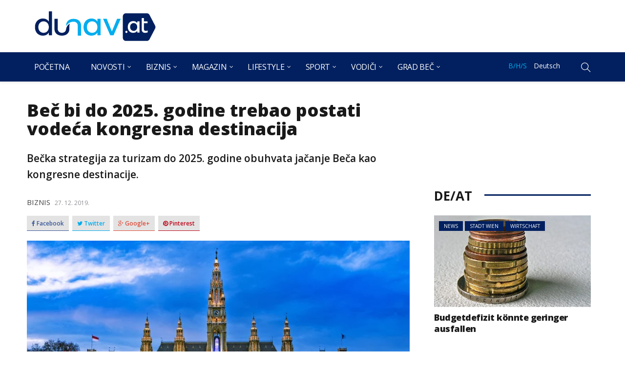

--- FILE ---
content_type: text/html; charset=UTF-8
request_url: https://dunav.at/bec-bi-do-2025-godine-trebao-postati-vodeca-kongresna-destinacija/
body_size: 28800
content:
<!DOCTYPE html>
<html dir="ltr" lang="bs-BA" prefix="og: https://ogp.me/ns#">
<head>
    <meta charset="UTF-8">
    <meta name="viewport" content="width=device-width">
    <link rel="profile" href="https://gmpg.org/xfn/11" />
    <link rel="pingback" href="https://dunav.at/xmlrpc.php">
    <title>Beč bi do 2025. godine trebao postati vodeća kongresna destinacija | Dunav.at</title>

		<!-- All in One SEO 4.4.6 - aioseo.com -->
		<meta name="robots" content="max-image-preview:large" />
		<link rel="canonical" href="https://dunav.at/bec-bi-do-2025-godine-trebao-postati-vodeca-kongresna-destinacija/" />
		<meta name="generator" content="All in One SEO (AIOSEO) 4.4.6" />
		<meta property="og:locale" content="bs_BA" />
		<meta property="og:site_name" content="Dunav" />
		<meta property="og:type" content="article" />
		<meta property="og:title" content="Beč bi do 2025. godine trebao postati vodeća kongresna destinacija | Dunav.at" />
		<meta property="og:url" content="https://dunav.at/bec-bi-do-2025-godine-trebao-postati-vodeca-kongresna-destinacija/" />
		<meta property="og:image" content="https://dunav.at/wp-content/uploads/2019/12/bec-advent.jpg" />
		<meta property="og:image:secure_url" content="https://dunav.at/wp-content/uploads/2019/12/bec-advent.jpg" />
		<meta property="og:image:width" content="848" />
		<meta property="og:image:height" content="564" />
		<meta property="article:published_time" content="2019-12-27T08:00:30+00:00" />
		<meta property="article:modified_time" content="2019-12-27T08:00:30+00:00" />
		<meta name="twitter:card" content="summary" />
		<meta name="twitter:title" content="Beč bi do 2025. godine trebao postati vodeća kongresna destinacija | Dunav.at" />
		<meta name="twitter:image" content="https://dunav.at/wp-content/uploads/2019/12/bec-advent.jpg" />
		<meta name="google" content="nositelinkssearchbox" />
		<script type="application/ld+json" class="aioseo-schema">
			{"@context":"https:\/\/schema.org","@graph":[{"@type":"Article","@id":"https:\/\/dunav.at\/bec-bi-do-2025-godine-trebao-postati-vodeca-kongresna-destinacija\/#article","name":"Be\u010d bi do 2025. godine trebao postati vode\u0107a kongresna destinacija | Dunav.at","headline":"Be\u010d bi do 2025. godine trebao postati vode\u0107a kongresna destinacija","author":{"@id":"https:\/\/dunav.at\/author\/ema\/#author"},"publisher":{"@id":"https:\/\/dunav.at\/#organization"},"image":{"@type":"ImageObject","url":"https:\/\/dunav.at\/wp-content\/uploads\/2019\/12\/bec-advent.jpg","width":848,"height":564},"datePublished":"2019-12-27T08:00:30+01:00","dateModified":"2019-12-27T08:00:30+01:00","inLanguage":"bs-BA","mainEntityOfPage":{"@id":"https:\/\/dunav.at\/bec-bi-do-2025-godine-trebao-postati-vodeca-kongresna-destinacija\/#webpage"},"isPartOf":{"@id":"https:\/\/dunav.at\/bec-bi-do-2025-godine-trebao-postati-vodeca-kongresna-destinacija\/#webpage"},"articleSection":"Biznis, Privreda, B\/H\/S"},{"@type":"BreadcrumbList","@id":"https:\/\/dunav.at\/bec-bi-do-2025-godine-trebao-postati-vodeca-kongresna-destinacija\/#breadcrumblist","itemListElement":[{"@type":"ListItem","@id":"https:\/\/dunav.at\/#listItem","position":1,"item":{"@type":"WebPage","@id":"https:\/\/dunav.at\/","name":"Home","url":"https:\/\/dunav.at\/"},"nextItem":"https:\/\/dunav.at\/bec-bi-do-2025-godine-trebao-postati-vodeca-kongresna-destinacija\/#listItem"},{"@type":"ListItem","@id":"https:\/\/dunav.at\/bec-bi-do-2025-godine-trebao-postati-vodeca-kongresna-destinacija\/#listItem","position":2,"item":{"@type":"WebPage","@id":"https:\/\/dunav.at\/bec-bi-do-2025-godine-trebao-postati-vodeca-kongresna-destinacija\/","name":"Be\u010d bi do 2025. godine trebao postati vode\u0107a kongresna destinacija","url":"https:\/\/dunav.at\/bec-bi-do-2025-godine-trebao-postati-vodeca-kongresna-destinacija\/"},"previousItem":"https:\/\/dunav.at\/#listItem"}]},{"@type":"Organization","@id":"https:\/\/dunav.at\/#organization","name":"Dunav.at","url":"https:\/\/dunav.at\/"},{"@type":"Person","@id":"https:\/\/dunav.at\/author\/ema\/#author","url":"https:\/\/dunav.at\/author\/ema\/","name":"Ema","image":{"@type":"ImageObject","@id":"https:\/\/dunav.at\/bec-bi-do-2025-godine-trebao-postati-vodeca-kongresna-destinacija\/#authorImage","url":"https:\/\/secure.gravatar.com\/avatar\/606d049c836047ab2c26c94e71bb4fbc?s=96&d=mm&r=g","width":96,"height":96,"caption":"Ema"}},{"@type":"WebPage","@id":"https:\/\/dunav.at\/bec-bi-do-2025-godine-trebao-postati-vodeca-kongresna-destinacija\/#webpage","url":"https:\/\/dunav.at\/bec-bi-do-2025-godine-trebao-postati-vodeca-kongresna-destinacija\/","name":"Be\u010d bi do 2025. godine trebao postati vode\u0107a kongresna destinacija | Dunav.at","inLanguage":"bs-BA","isPartOf":{"@id":"https:\/\/dunav.at\/#website"},"breadcrumb":{"@id":"https:\/\/dunav.at\/bec-bi-do-2025-godine-trebao-postati-vodeca-kongresna-destinacija\/#breadcrumblist"},"author":{"@id":"https:\/\/dunav.at\/author\/ema\/#author"},"creator":{"@id":"https:\/\/dunav.at\/author\/ema\/#author"},"image":{"@type":"ImageObject","url":"https:\/\/dunav.at\/wp-content\/uploads\/2019\/12\/bec-advent.jpg","@id":"https:\/\/dunav.at\/#mainImage","width":848,"height":564},"primaryImageOfPage":{"@id":"https:\/\/dunav.at\/bec-bi-do-2025-godine-trebao-postati-vodeca-kongresna-destinacija\/#mainImage"},"datePublished":"2019-12-27T08:00:30+01:00","dateModified":"2019-12-27T08:00:30+01:00"},{"@type":"WebSite","@id":"https:\/\/dunav.at\/#website","url":"https:\/\/dunav.at\/","name":"Dunav.at","inLanguage":"bs-BA","publisher":{"@id":"https:\/\/dunav.at\/#organization"}}]}
		</script>
		<!-- All in One SEO -->

<link rel="alternate" type="application/rss+xml" title="Dunav.at &raquo; novosti" href="https://dunav.at/feed/" />
<link rel="alternate" type="application/rss+xml" title="Dunav.at &raquo;  novosti o komentarima" href="https://dunav.at/comments/feed/" />
<link rel="alternate" type="application/rss+xml" title="Dunav.at &raquo; Beč bi do 2025. godine trebao postati vodeća kongresna destinacija novosti o komentarima" href="https://dunav.at/bec-bi-do-2025-godine-trebao-postati-vodeca-kongresna-destinacija/feed/" />
<script type="text/javascript">
window._wpemojiSettings = {"baseUrl":"https:\/\/s.w.org\/images\/core\/emoji\/14.0.0\/72x72\/","ext":".png","svgUrl":"https:\/\/s.w.org\/images\/core\/emoji\/14.0.0\/svg\/","svgExt":".svg","source":{"concatemoji":"https:\/\/dunav.at\/wp-includes\/js\/wp-emoji-release.min.js?ver=6.3.7"}};
/*! This file is auto-generated */
!function(i,n){var o,s,e;function c(e){try{var t={supportTests:e,timestamp:(new Date).valueOf()};sessionStorage.setItem(o,JSON.stringify(t))}catch(e){}}function p(e,t,n){e.clearRect(0,0,e.canvas.width,e.canvas.height),e.fillText(t,0,0);var t=new Uint32Array(e.getImageData(0,0,e.canvas.width,e.canvas.height).data),r=(e.clearRect(0,0,e.canvas.width,e.canvas.height),e.fillText(n,0,0),new Uint32Array(e.getImageData(0,0,e.canvas.width,e.canvas.height).data));return t.every(function(e,t){return e===r[t]})}function u(e,t,n){switch(t){case"flag":return n(e,"\ud83c\udff3\ufe0f\u200d\u26a7\ufe0f","\ud83c\udff3\ufe0f\u200b\u26a7\ufe0f")?!1:!n(e,"\ud83c\uddfa\ud83c\uddf3","\ud83c\uddfa\u200b\ud83c\uddf3")&&!n(e,"\ud83c\udff4\udb40\udc67\udb40\udc62\udb40\udc65\udb40\udc6e\udb40\udc67\udb40\udc7f","\ud83c\udff4\u200b\udb40\udc67\u200b\udb40\udc62\u200b\udb40\udc65\u200b\udb40\udc6e\u200b\udb40\udc67\u200b\udb40\udc7f");case"emoji":return!n(e,"\ud83e\udef1\ud83c\udffb\u200d\ud83e\udef2\ud83c\udfff","\ud83e\udef1\ud83c\udffb\u200b\ud83e\udef2\ud83c\udfff")}return!1}function f(e,t,n){var r="undefined"!=typeof WorkerGlobalScope&&self instanceof WorkerGlobalScope?new OffscreenCanvas(300,150):i.createElement("canvas"),a=r.getContext("2d",{willReadFrequently:!0}),o=(a.textBaseline="top",a.font="600 32px Arial",{});return e.forEach(function(e){o[e]=t(a,e,n)}),o}function t(e){var t=i.createElement("script");t.src=e,t.defer=!0,i.head.appendChild(t)}"undefined"!=typeof Promise&&(o="wpEmojiSettingsSupports",s=["flag","emoji"],n.supports={everything:!0,everythingExceptFlag:!0},e=new Promise(function(e){i.addEventListener("DOMContentLoaded",e,{once:!0})}),new Promise(function(t){var n=function(){try{var e=JSON.parse(sessionStorage.getItem(o));if("object"==typeof e&&"number"==typeof e.timestamp&&(new Date).valueOf()<e.timestamp+604800&&"object"==typeof e.supportTests)return e.supportTests}catch(e){}return null}();if(!n){if("undefined"!=typeof Worker&&"undefined"!=typeof OffscreenCanvas&&"undefined"!=typeof URL&&URL.createObjectURL&&"undefined"!=typeof Blob)try{var e="postMessage("+f.toString()+"("+[JSON.stringify(s),u.toString(),p.toString()].join(",")+"));",r=new Blob([e],{type:"text/javascript"}),a=new Worker(URL.createObjectURL(r),{name:"wpTestEmojiSupports"});return void(a.onmessage=function(e){c(n=e.data),a.terminate(),t(n)})}catch(e){}c(n=f(s,u,p))}t(n)}).then(function(e){for(var t in e)n.supports[t]=e[t],n.supports.everything=n.supports.everything&&n.supports[t],"flag"!==t&&(n.supports.everythingExceptFlag=n.supports.everythingExceptFlag&&n.supports[t]);n.supports.everythingExceptFlag=n.supports.everythingExceptFlag&&!n.supports.flag,n.DOMReady=!1,n.readyCallback=function(){n.DOMReady=!0}}).then(function(){return e}).then(function(){var e;n.supports.everything||(n.readyCallback(),(e=n.source||{}).concatemoji?t(e.concatemoji):e.wpemoji&&e.twemoji&&(t(e.twemoji),t(e.wpemoji)))}))}((window,document),window._wpemojiSettings);
</script>
<style type="text/css">
img.wp-smiley,
img.emoji {
	display: inline !important;
	border: none !important;
	box-shadow: none !important;
	height: 1em !important;
	width: 1em !important;
	margin: 0 0.07em !important;
	vertical-align: -0.1em !important;
	background: none !important;
	padding: 0 !important;
}
</style>
	<link rel='stylesheet' id='wp-block-library-css' href='https://dunav.at/wp-includes/css/dist/block-library/style.min.css?ver=6.3.7' type='text/css' media='all' />
<style id='classic-theme-styles-inline-css' type='text/css'>
/*! This file is auto-generated */
.wp-block-button__link{color:#fff;background-color:#32373c;border-radius:9999px;box-shadow:none;text-decoration:none;padding:calc(.667em + 2px) calc(1.333em + 2px);font-size:1.125em}.wp-block-file__button{background:#32373c;color:#fff;text-decoration:none}
</style>
<style id='global-styles-inline-css' type='text/css'>
body{--wp--preset--color--black: #000000;--wp--preset--color--cyan-bluish-gray: #abb8c3;--wp--preset--color--white: #ffffff;--wp--preset--color--pale-pink: #f78da7;--wp--preset--color--vivid-red: #cf2e2e;--wp--preset--color--luminous-vivid-orange: #ff6900;--wp--preset--color--luminous-vivid-amber: #fcb900;--wp--preset--color--light-green-cyan: #7bdcb5;--wp--preset--color--vivid-green-cyan: #00d084;--wp--preset--color--pale-cyan-blue: #8ed1fc;--wp--preset--color--vivid-cyan-blue: #0693e3;--wp--preset--color--vivid-purple: #9b51e0;--wp--preset--gradient--vivid-cyan-blue-to-vivid-purple: linear-gradient(135deg,rgba(6,147,227,1) 0%,rgb(155,81,224) 100%);--wp--preset--gradient--light-green-cyan-to-vivid-green-cyan: linear-gradient(135deg,rgb(122,220,180) 0%,rgb(0,208,130) 100%);--wp--preset--gradient--luminous-vivid-amber-to-luminous-vivid-orange: linear-gradient(135deg,rgba(252,185,0,1) 0%,rgba(255,105,0,1) 100%);--wp--preset--gradient--luminous-vivid-orange-to-vivid-red: linear-gradient(135deg,rgba(255,105,0,1) 0%,rgb(207,46,46) 100%);--wp--preset--gradient--very-light-gray-to-cyan-bluish-gray: linear-gradient(135deg,rgb(238,238,238) 0%,rgb(169,184,195) 100%);--wp--preset--gradient--cool-to-warm-spectrum: linear-gradient(135deg,rgb(74,234,220) 0%,rgb(151,120,209) 20%,rgb(207,42,186) 40%,rgb(238,44,130) 60%,rgb(251,105,98) 80%,rgb(254,248,76) 100%);--wp--preset--gradient--blush-light-purple: linear-gradient(135deg,rgb(255,206,236) 0%,rgb(152,150,240) 100%);--wp--preset--gradient--blush-bordeaux: linear-gradient(135deg,rgb(254,205,165) 0%,rgb(254,45,45) 50%,rgb(107,0,62) 100%);--wp--preset--gradient--luminous-dusk: linear-gradient(135deg,rgb(255,203,112) 0%,rgb(199,81,192) 50%,rgb(65,88,208) 100%);--wp--preset--gradient--pale-ocean: linear-gradient(135deg,rgb(255,245,203) 0%,rgb(182,227,212) 50%,rgb(51,167,181) 100%);--wp--preset--gradient--electric-grass: linear-gradient(135deg,rgb(202,248,128) 0%,rgb(113,206,126) 100%);--wp--preset--gradient--midnight: linear-gradient(135deg,rgb(2,3,129) 0%,rgb(40,116,252) 100%);--wp--preset--font-size--small: 13px;--wp--preset--font-size--medium: 20px;--wp--preset--font-size--large: 36px;--wp--preset--font-size--x-large: 42px;--wp--preset--spacing--20: 0.44rem;--wp--preset--spacing--30: 0.67rem;--wp--preset--spacing--40: 1rem;--wp--preset--spacing--50: 1.5rem;--wp--preset--spacing--60: 2.25rem;--wp--preset--spacing--70: 3.38rem;--wp--preset--spacing--80: 5.06rem;--wp--preset--shadow--natural: 6px 6px 9px rgba(0, 0, 0, 0.2);--wp--preset--shadow--deep: 12px 12px 50px rgba(0, 0, 0, 0.4);--wp--preset--shadow--sharp: 6px 6px 0px rgba(0, 0, 0, 0.2);--wp--preset--shadow--outlined: 6px 6px 0px -3px rgba(255, 255, 255, 1), 6px 6px rgba(0, 0, 0, 1);--wp--preset--shadow--crisp: 6px 6px 0px rgba(0, 0, 0, 1);}:where(.is-layout-flex){gap: 0.5em;}:where(.is-layout-grid){gap: 0.5em;}body .is-layout-flow > .alignleft{float: left;margin-inline-start: 0;margin-inline-end: 2em;}body .is-layout-flow > .alignright{float: right;margin-inline-start: 2em;margin-inline-end: 0;}body .is-layout-flow > .aligncenter{margin-left: auto !important;margin-right: auto !important;}body .is-layout-constrained > .alignleft{float: left;margin-inline-start: 0;margin-inline-end: 2em;}body .is-layout-constrained > .alignright{float: right;margin-inline-start: 2em;margin-inline-end: 0;}body .is-layout-constrained > .aligncenter{margin-left: auto !important;margin-right: auto !important;}body .is-layout-constrained > :where(:not(.alignleft):not(.alignright):not(.alignfull)){max-width: var(--wp--style--global--content-size);margin-left: auto !important;margin-right: auto !important;}body .is-layout-constrained > .alignwide{max-width: var(--wp--style--global--wide-size);}body .is-layout-flex{display: flex;}body .is-layout-flex{flex-wrap: wrap;align-items: center;}body .is-layout-flex > *{margin: 0;}body .is-layout-grid{display: grid;}body .is-layout-grid > *{margin: 0;}:where(.wp-block-columns.is-layout-flex){gap: 2em;}:where(.wp-block-columns.is-layout-grid){gap: 2em;}:where(.wp-block-post-template.is-layout-flex){gap: 1.25em;}:where(.wp-block-post-template.is-layout-grid){gap: 1.25em;}.has-black-color{color: var(--wp--preset--color--black) !important;}.has-cyan-bluish-gray-color{color: var(--wp--preset--color--cyan-bluish-gray) !important;}.has-white-color{color: var(--wp--preset--color--white) !important;}.has-pale-pink-color{color: var(--wp--preset--color--pale-pink) !important;}.has-vivid-red-color{color: var(--wp--preset--color--vivid-red) !important;}.has-luminous-vivid-orange-color{color: var(--wp--preset--color--luminous-vivid-orange) !important;}.has-luminous-vivid-amber-color{color: var(--wp--preset--color--luminous-vivid-amber) !important;}.has-light-green-cyan-color{color: var(--wp--preset--color--light-green-cyan) !important;}.has-vivid-green-cyan-color{color: var(--wp--preset--color--vivid-green-cyan) !important;}.has-pale-cyan-blue-color{color: var(--wp--preset--color--pale-cyan-blue) !important;}.has-vivid-cyan-blue-color{color: var(--wp--preset--color--vivid-cyan-blue) !important;}.has-vivid-purple-color{color: var(--wp--preset--color--vivid-purple) !important;}.has-black-background-color{background-color: var(--wp--preset--color--black) !important;}.has-cyan-bluish-gray-background-color{background-color: var(--wp--preset--color--cyan-bluish-gray) !important;}.has-white-background-color{background-color: var(--wp--preset--color--white) !important;}.has-pale-pink-background-color{background-color: var(--wp--preset--color--pale-pink) !important;}.has-vivid-red-background-color{background-color: var(--wp--preset--color--vivid-red) !important;}.has-luminous-vivid-orange-background-color{background-color: var(--wp--preset--color--luminous-vivid-orange) !important;}.has-luminous-vivid-amber-background-color{background-color: var(--wp--preset--color--luminous-vivid-amber) !important;}.has-light-green-cyan-background-color{background-color: var(--wp--preset--color--light-green-cyan) !important;}.has-vivid-green-cyan-background-color{background-color: var(--wp--preset--color--vivid-green-cyan) !important;}.has-pale-cyan-blue-background-color{background-color: var(--wp--preset--color--pale-cyan-blue) !important;}.has-vivid-cyan-blue-background-color{background-color: var(--wp--preset--color--vivid-cyan-blue) !important;}.has-vivid-purple-background-color{background-color: var(--wp--preset--color--vivid-purple) !important;}.has-black-border-color{border-color: var(--wp--preset--color--black) !important;}.has-cyan-bluish-gray-border-color{border-color: var(--wp--preset--color--cyan-bluish-gray) !important;}.has-white-border-color{border-color: var(--wp--preset--color--white) !important;}.has-pale-pink-border-color{border-color: var(--wp--preset--color--pale-pink) !important;}.has-vivid-red-border-color{border-color: var(--wp--preset--color--vivid-red) !important;}.has-luminous-vivid-orange-border-color{border-color: var(--wp--preset--color--luminous-vivid-orange) !important;}.has-luminous-vivid-amber-border-color{border-color: var(--wp--preset--color--luminous-vivid-amber) !important;}.has-light-green-cyan-border-color{border-color: var(--wp--preset--color--light-green-cyan) !important;}.has-vivid-green-cyan-border-color{border-color: var(--wp--preset--color--vivid-green-cyan) !important;}.has-pale-cyan-blue-border-color{border-color: var(--wp--preset--color--pale-cyan-blue) !important;}.has-vivid-cyan-blue-border-color{border-color: var(--wp--preset--color--vivid-cyan-blue) !important;}.has-vivid-purple-border-color{border-color: var(--wp--preset--color--vivid-purple) !important;}.has-vivid-cyan-blue-to-vivid-purple-gradient-background{background: var(--wp--preset--gradient--vivid-cyan-blue-to-vivid-purple) !important;}.has-light-green-cyan-to-vivid-green-cyan-gradient-background{background: var(--wp--preset--gradient--light-green-cyan-to-vivid-green-cyan) !important;}.has-luminous-vivid-amber-to-luminous-vivid-orange-gradient-background{background: var(--wp--preset--gradient--luminous-vivid-amber-to-luminous-vivid-orange) !important;}.has-luminous-vivid-orange-to-vivid-red-gradient-background{background: var(--wp--preset--gradient--luminous-vivid-orange-to-vivid-red) !important;}.has-very-light-gray-to-cyan-bluish-gray-gradient-background{background: var(--wp--preset--gradient--very-light-gray-to-cyan-bluish-gray) !important;}.has-cool-to-warm-spectrum-gradient-background{background: var(--wp--preset--gradient--cool-to-warm-spectrum) !important;}.has-blush-light-purple-gradient-background{background: var(--wp--preset--gradient--blush-light-purple) !important;}.has-blush-bordeaux-gradient-background{background: var(--wp--preset--gradient--blush-bordeaux) !important;}.has-luminous-dusk-gradient-background{background: var(--wp--preset--gradient--luminous-dusk) !important;}.has-pale-ocean-gradient-background{background: var(--wp--preset--gradient--pale-ocean) !important;}.has-electric-grass-gradient-background{background: var(--wp--preset--gradient--electric-grass) !important;}.has-midnight-gradient-background{background: var(--wp--preset--gradient--midnight) !important;}.has-small-font-size{font-size: var(--wp--preset--font-size--small) !important;}.has-medium-font-size{font-size: var(--wp--preset--font-size--medium) !important;}.has-large-font-size{font-size: var(--wp--preset--font-size--large) !important;}.has-x-large-font-size{font-size: var(--wp--preset--font-size--x-large) !important;}
.wp-block-navigation a:where(:not(.wp-element-button)){color: inherit;}
:where(.wp-block-post-template.is-layout-flex){gap: 1.25em;}:where(.wp-block-post-template.is-layout-grid){gap: 1.25em;}
:where(.wp-block-columns.is-layout-flex){gap: 2em;}:where(.wp-block-columns.is-layout-grid){gap: 2em;}
.wp-block-pullquote{font-size: 1.5em;line-height: 1.6;}
</style>
<link rel='stylesheet' id='responsive-lightbox-tosrus-css' href='https://dunav.at/wp-content/plugins/responsive-lightbox/assets/tosrus/jquery.tosrus.min.css?ver=2.4.5' type='text/css' media='all' />
<link rel='stylesheet' id='core-front-css' href='https://dunav.at/wp-content/plugins/theme-core/assets/css/na-core-front.css?ver=1.0' type='text/css' media='all' />
<link rel='stylesheet' id='ez-toc-css' href='https://dunav.at/wp-content/plugins/easy-table-of-contents/assets/css/screen.min.css?ver=2.0.55' type='text/css' media='all' />
<style id='ez-toc-inline-css' type='text/css'>
div#ez-toc-container .ez-toc-title {font-size: 120%;}div#ez-toc-container .ez-toc-title {font-weight: 500;}div#ez-toc-container ul li {font-size: 95%;}div#ez-toc-container nav ul ul li ul li {font-size: %!important;}div#ez-toc-container {width: 50%;}
.ez-toc-container-direction {direction: ltr;}.ez-toc-counter ul{counter-reset: item ;}.ez-toc-counter nav ul li a::before {content: counters(item, ".", decimal) ". ";display: inline-block;counter-increment: item;flex-grow: 0;flex-shrink: 0;margin-right: .2em; float: left; }.ez-toc-widget-direction {direction: ltr;}.ez-toc-widget-container ul{counter-reset: item ;}.ez-toc-widget-container nav ul li a::before {content: counters(item, ".", decimal) ". ";display: inline-block;counter-increment: item;flex-grow: 0;flex-shrink: 0;margin-right: .2em; float: left; }
</style>
<link rel='stylesheet' id='bootstrap-css' href='https://dunav.at/wp-content/themes/dunav/assets/css/bootstrap.min.css?ver=3.0.2' type='text/css' media='all' />
<link rel='stylesheet' id='font-awesome-css' href='https://dunav.at/wp-content/themes/dunav/assets/css/font-awesome.min.css?ver=4.6.3' type='text/css' media='all' />
<link rel='stylesheet' id='themify-icons-css' href='https://dunav.at/wp-content/themes/dunav/assets/css/themify-icons.css' type='text/css' media='all' />
<link rel='stylesheet' id='redmag-main-css' href='https://dunav.at/wp-content/themes/dunav/style.css' type='text/css' media='all' />
<link rel='stylesheet' id='redmag-css-css' href='https://dunav.at/wp-content/themes/dunav/assets/css/style-default.min.css?ver=6.3.7' type='text/css' media='all' />
<style id='redmag-css-inline-css' type='text/css'>

		/* Custom  color title  */
        #na-footer,#na-footer .footer-bottom,#na-footer .footer-center
		{
		    background:#000311;
		}

	

        .btn-outline .badge,
        .btn-inverse,
        .btn-inverse:hover, .btn-inverse:focus, .btn-inverse:active, .btn-inverse.active,
        .open .btn-inverse.dropdown-toggle,
        .btn-inverse.disabled, .btn-inverse.disabled:hover, .btn-inverse.disabled:focus, .btn-inverse.disabled:active, .btn-inverse.disabled.active, .btn-inverse[disabled], .btn-inverse[disabled]:hover, .btn-inverse[disabled]:focus, .btn-inverse[disabled]:active, .btn-inverse[disabled].active, fieldset[disabled] .btn-inverse, fieldset[disabled] .btn-inverse:hover, fieldset[disabled] .btn-inverse:focus, fieldset[disabled] .btn-inverse:active, fieldset[disabled] .btn-inverse.active,
        .btn-varian,
        .open .button.dropdown-toggle,
        .button.single_add_to_cart_button:hover, .button.single_add_to_cart_button:focus, .button.single_add_to_cart_button:active, .button.single_add_to_cart_button.active ,
        .page-content .vc_btn3.vc_btn3-style-custom ,
        .page-content .vc_btn3.vc_btn3-style-custom:hover, .page-content .vc_btn3.vc_btn3-style-custom:focus, .page-content .vc_btn3.vc_btn3-style-custom:active, .page-content .vc_btn3.vc_btn3-style-custom.active ,
        .add_to_cart_button .badge, .button.product_type_simple .badge ,
        .added_to_cart .badge,
        #loadmore-button:hover,
        .yith-wcwl-wishlistexistsbrowse a:after ,
        .quick-view a ,
        .btn-checkout ,
        .btn-order,
        .slick-prev:hover,
        .slick-next:hover,
        .na-cart .icon-cart .mini-cart-items,
        #cart-panel-loader > *:before,
        #calendar_wrap #today ,
        .expand-icon:hover::after, .expand-icon:hover::before,
        .redmag_icon:hover .redmag_icon-bar,
        .scrollup:hover,
        .product-image.loading::before,
        .widget_layered_nav ul li.chosen > a:before, .widget_layered_nav_filters ul li.chosen > a:before,
        .widget_layered_nav ul li a:hover:before, .widget_layered_nav_filters ul li a:hover:before,
        .onsale,
        .list-view .add_to_cart_button,
        .list-view .add_to_cart_button:hover, .list-view .add_to_cart_button:focus,
        .product-detail-wrap .product-nav .fa:hover,
        .variations_form.cart .att_label:hover, .variations_form.cart .att_label.selected,
        .blog-recent-post .na-grid .bg_gradients > a ,
        .box-list .link-more a:hover,
        .post-format .ti-control-play:hover, .post-format .ti-camera:hover, .post-format .ti-headphone:hover, .post-format .ti-quote-left:hover,
        .tags a:hover,
        div.affect-border:before, div.affect-border:after,
        div.affect-border-inner:before,
        div.affect-border-inner:after,
        .nano > .nano-pane > .nano-slider,
        .btn-primary,.btn-primary:hover,
        .post-tran .post-cat a,.post-cat a:before,
        .btn-variant:hover, .btn-variant:focus, .btn-variant:active, .btn-variant.active,
        .btn-read:hover,
        .box-videos .video-horizontal .slick-prev,
        .box-videos .video-horizontal .slick-next,
        .post-cat a,
        .newsletters .btn-newsletter:hover,
        .box-title::after,
        .sidebar .widget_tabs_post .widget-title li.active a:after,
        button, html input[type="button"], input[type="reset"], input[type="submit"],
        input[type="submit"]:hover, input[type="submit"]:focus, input[type="submit"]:active,
        .box-title::before,
        .newsletters .btn-newsletter
        {
            background-color: #02205f;
        }

        .link:hover,
        a:hover, a:focus,
        .tags-list a:hover, .tagcloud a:hover,
        .btn-outline,
        .btn-outline:hover, .btn-outline:focus, .btn-outline:active, .btn-outline.active,
        .open .btn-outline.dropdown-toggle,
        .btn-inverse .badge,
        .btn-variant .badge,
        .add_to_cart_button, .button.product_type_simple,
        .add_to_cart_button:hover, .add_to_cart_button:focus, .add_to_cart_button:active, .add_to_cart_button.active, .button.product_type_simple:hover, .button.product_type_simple:focus, .button.product_type_simple:active, .button.product_type_simple.active,
        .open .add_to_cart_button.dropdown-toggle, .open .button.product_type_simple.dropdown-toggle,
        .added_to_cart,
        .added_to_cart:hover, .added_to_cart:focus, .added_to_cart:active, .added_to_cart.active,
        .open .added_to_cart.dropdown-toggle,
        .nav-tabs > li.active > a ,
        .nav-tabs > li.active > a, .nav-tabs > li.active > a:hover, .nav-tabs > li.active > a:focus,
        .na-filter-wrap #na-filter .widget .na-ajax-load a:hover ,
        .na-filter-wrap .chosen,
        .na-filter-wrap .na-remove-attribute,
        .btn-mini-search:hover,
        #na-menu-primary ul.mega-menu > li > a:hover, #na-menu-primary ul.mega-menu > li > a:focus,
        #na-menu-primary ul.mega-menu > li[class*="mega-current-"] > a,
        #na-menu-primary ul.mega-menu > li[class*="mega-current-"] > a:before,
        #na-menu-primary ul > li:hover[class*="-has-children"] > a:before ,
        #na-menu-primary ul > li > a:hover, #na-menu-primary ul > li > a:focus,
        #na-menu-primary ul > li > ul li[class*="-has-children"]:hover:after,
        #na-menu-primary .product-details a:hover ,
        #na-top-navbar #language-switch ul > li span:hover,
        .currency_switcher .woocommerce-currency-switcher-form .dd-selected-text:hover, .currency_switcher .woocommerce-currency-switcher-form .dd-option-text:hover,
        #cart-panel-loader > *:before,
        .cart-header .close:hover ,
        .woocommerce-tabs li.resp-tab-item.active,
        .woocommerce-tabs li.resp-tab-item.active a ,
        .woocommerce-tabs .resp-tabs-list li a:hover,
        .alert a,
        .share-links .count-share:hover ,
        .share-links .count-share i,
        #sb_instagram #sbi_load .fa, #sb_instagram .sbi_follow_btn .fa,
        .menu-drawer #na-menu-primary ul.mega-menu > li > a:hover,
        .menu-vertical #na-menu-primary ul.mega-menu > li > a:hover,
        .sidebar a:hover,
        .sidebar ul li.current-cat > a,
        .sidebar #recentcomments li > a,
        #na-footer .footer-bottom .coppy-right a:hover ,
        .page-cart .product-name a,
        .contact .fa,
        .woocommerce-thankyou-order-received:before,
        .woocommerce #content table.wishlist_table.cart a.remove:hover,
        #redmag-quickview .price,
        .product-image.loading::after,
        .product-image.loading::before ,
        .is-active > a,
        #redmag-top-navbar a:hover, #redmag-top-navbar a:focus ,
        #redmag-top-navbar .topbar-left a:hover,
        #na-footer ul li a:hover ,
        .widget_layered_nav ul li.chosen, .widget_layered_nav_filters ul li.chosen,
        .widget_layered_nav ul li.chosen > a, .widget_layered_nav_filters ul li.chosen > a,
        .widget_layered_nav ul li:hover .count, .widget_layered_nav_filters ul li:hover .count ,
        .widget.recent_blog .entry-title a:hover,
        .name a:hover ,
        .price,
        .price ins,
        .list-view .price,
        .product-detail-wrap .price,
        .product-detail-wrap .product_meta > * span:hover, .product-detail-wrap .product_meta > * a:hover,
        .cart .quantity .input-group-addon:hover ,
        .woocommerce-tabs #reviews .bypostauthor .comment-text .meta > strong,
        .sidebar .widget_tabs_post .widget-title li.active a,
        .sidebar .widget_tabs_post .widget-title li a:hover, .sidebar .widget_tabs_post .widget-title li a:focus, .sidebar .widget_tabs_post .widget-title li a:active ,
        .widget.about .redmag-social-icon a:hover,
        .widget-product .group-title .link-cat:hover,
        .post-list .entry-header .posted-on a:hover,
        .post-list .author strong:hover,
        .box-list .name-category,
        .box-list .name-category > a,
        .post-cat ,
        .entry-title > a:hover,
        .entry-avatar .author-title,
        .entry-avatar .author-link,
        .post-comment .fa,
        #comments .text-user > a,
        .post-related .author-link:hover,
        .item-related .post-title > a:hover ,
        .entry_pagination .pagination .fa,
        .entry_pagination .pagination .page-numbers:hover .fa ,
        .entry_pagination .page-numbers i,
        .entry_pagination .page-numbers:hover ,
        .entry_pagination .page-numbers .btn-next,
        .entry-content a,
        .pagination .current,.post-list .article-meta a:hover,.pagination .nav-links a:hover,
        .post-grid .article-meta a:hover,
        .wrapper-filter li.active .cat-item,
        .article-meta a:hover,
        #na-menu-primary ul > li.current-menu-item > a,
        .post-tran .entry-title a:hover,
        #na-menu-primary ul > li.current-menu-item[class*="-has-children"] > a:before,
        .posted-on:hover i,
        #na-menu-primary ul > li.current-menu-item:hover > a, #na-menu-primary ul > li.current-menu-item:focus > a,
        .video-trans .entry-title a:hover,
        .button:hover, .button:focus, .button:active, .button.active,
        .sidebar .widget_tabs_post .widget-title li.active a:hover, .sidebar .widget_tabs_post .widget-title li.active a:focus, .sidebar .widget_tabs_post .widget-title li.active a:active,
        .byline:hover i,
        .cat_readmore,a:hover, a:focus,
        .cat_readmore:after,
        .entry-meta a:hover,
        .box-videos .video-carousel .slick-dots li.slick-active button::before, .box-videos .video-carousel .slick-dots li:hover button::before,
        .box-videos .title-right a,
        .entry_pagination .pagination .page-numbers:hover .fa, .entry_pagination .pagination .page-numbers:hover span
        {
          color: #02205f;
        }

       .btn-outline,
        .btn-outline:hover, .btn-outline:focus, .btn-outline:active, .btn-outline.active,
        .open .btn-outline.dropdown-toggle,
        .btn-outline.disabled, .btn-outline.disabled:hover, .btn-outline.disabled:focus, .btn-outline.disabled:active, .btn-outline.disabled.active, .btn-outline[disabled], .btn-outline[disabled]:hover, .btn-outline[disabled]:focus, .btn-outline[disabled]:active, .btn-outline[disabled].active, fieldset[disabled] .btn-outline, fieldset[disabled] .btn-outline:hover, fieldset[disabled] .btn-outline:focus, fieldset[disabled] .btn-outline:active, fieldset[disabled] .btn-outline.active,
        .btn-inverse,
        .btn-inverse:hover, .btn-inverse:focus, .btn-inverse:active, .btn-inverse.active,
        .open .btn-inverse.dropdown-toggle,.button.active ,
        .open .button.dropdown-toggle,
        .form-control:focus,
        .searchform .form-control:focus, .woocommerce-product-search .form-control:focus,
        .page-links span.page-numbers:hover ,
        .list-view .add_to_cart_button,
        .list-view .add_to_cart_button:hover, .list-view .add_to_cart_button:focus,
        #loadmore-button:hover,
        .button.single_add_to_cart_button:hover, .button.single_add_to_cart_button:focus, .button.single_add_to_cart_button:active, .button.single_add_to_cart_button.active,
        .page-content .vc_btn3.vc_btn3-style-custom,
        .page-content .vc_btn3.vc_btn3-style-custom:hover, .page-content .vc_btn3.vc_btn3-style-custom:focus, .page-content .vc_btn3.vc_btn3-style-custom:active, .page-content .vc_btn3.vc_btn3-style-custom.active,
        .btn-checkout ,
        .btn-order,
        .woocommerce-tabs li.resp-tab-item.active,
        .product-block.border:hover ,
        .variations_form.cart .att_img:hover > img, .variations_form.cart .att_img.selected > img,
        .post-format .ti-control-play:hover, .post-format .ti-camera:hover, .post-format .ti-headphone:hover, .post-format .ti-quote-left:hover,
        blockquote,.btn-primary,
        .btn-variant:hover, .btn-variant:focus, .btn-variant:active, .btn-variant.active,
        .btn-read:hover,
         .newsletters .btn-newsletter:hover,.button.active,
         input[type="submit"], input[type="submit"]:hover,
         .widget .widgettitle:before, .widget .widgettitle:after,
         .button.loading,
         .search-transition-wrap .searchform .input-group, .search-transition-wrap .woocommerce-product-search .input-group
        {
          border-color: #02205f;
        }
        .post-tran .post-cat a:hover{
            color:white;
        }

	
</style>
<script type='text/javascript' src='https://dunav.at/wp-includes/js/jquery/jquery.min.js?ver=3.7.0' id='jquery-core-js'></script>
<script type='text/javascript' src='https://dunav.at/wp-includes/js/jquery/jquery-migrate.min.js?ver=3.4.1' id='jquery-migrate-js'></script>
<script type='text/javascript' src='https://dunav.at/wp-content/plugins/responsive-lightbox/assets/tosrus/jquery.tosrus.min.js?ver=2.4.5' id='responsive-lightbox-tosrus-js'></script>
<script type='text/javascript' src='https://dunav.at/wp-includes/js/underscore.min.js?ver=1.13.4' id='underscore-js'></script>
<script type='text/javascript' src='https://dunav.at/wp-content/plugins/responsive-lightbox/assets/infinitescroll/infinite-scroll.pkgd.min.js?ver=6.3.7' id='responsive-lightbox-infinite-scroll-js'></script>
<script id="responsive-lightbox-js-before" type="text/javascript">
var rlArgs = {"script":"tosrus","selector":"lightbox","customEvents":"","activeGalleries":true,"effect":"slide","infinite":true,"keys":false,"autoplay":true,"pauseOnHover":false,"timeout":4000,"pagination":true,"paginationType":"thumbnails","closeOnClick":false,"woocommerce_gallery":false,"ajaxurl":"https:\/\/dunav.at\/wp-admin\/admin-ajax.php","nonce":"0e86790abc","preview":false,"postId":34539,"scriptExtension":false};
</script>
<script type='text/javascript' src='https://dunav.at/wp-content/plugins/responsive-lightbox/js/front.js?ver=2.4.5' id='responsive-lightbox-js'></script>
<script></script><link rel="https://api.w.org/" href="https://dunav.at/wp-json/" /><link rel="alternate" type="application/json" href="https://dunav.at/wp-json/wp/v2/posts/34539" /><link rel="EditURI" type="application/rsd+xml" title="RSD" href="https://dunav.at/xmlrpc.php?rsd" />
<meta name="generator" content="WordPress 6.3.7" />
<link rel='shortlink' href='https://dunav.at/?p=34539' />
<link rel="alternate" type="application/json+oembed" href="https://dunav.at/wp-json/oembed/1.0/embed?url=https%3A%2F%2Fdunav.at%2Fbec-bi-do-2025-godine-trebao-postati-vodeca-kongresna-destinacija%2F" />
<link rel="alternate" type="text/xml+oembed" href="https://dunav.at/wp-json/oembed/1.0/embed?url=https%3A%2F%2Fdunav.at%2Fbec-bi-do-2025-godine-trebao-postati-vodeca-kongresna-destinacija%2F&#038;format=xml" />

<script async src="//adserver.adape.io/www/delivery/asyncjs.php"></script>
    <meta property="fb:app_id" content="" />
        <meta property="fb:app_id" content="" />
<meta name="generator" content="Powered by WPBakery Page Builder - drag and drop page builder for WordPress."/>
<link rel="icon" href="https://dunav.at/wp-content/uploads/2018/03/cropped-Dunav-at-favicon-32x32.png" sizes="32x32" />
<link rel="icon" href="https://dunav.at/wp-content/uploads/2018/03/cropped-Dunav-at-favicon-192x192.png" sizes="192x192" />
<link rel="apple-touch-icon" href="https://dunav.at/wp-content/uploads/2018/03/cropped-Dunav-at-favicon-180x180.png" />
<meta name="msapplication-TileImage" content="https://dunav.at/wp-content/uploads/2018/03/cropped-Dunav-at-favicon-270x270.png" />
		<style type="text/css" id="wp-custom-css">
			#menu-item-59818 .sub-menu, #menu-item-59791 .sub-menu { 
	overflow-y:scroll; 
	height: 500px; 
}

@media (max-width: 767px) { 
	#menu-item-59818, #menu-item-59791 
	.sub-menu {height: 300px;
	}
}

@media (max-width: 1199px){
.slicknav_nav {
bottom:0; overflow-y: scroll; min-height: 102vh;
}}

.cat-cust-feat img {
	display:block;
	margin: 0 auto;
}

@media only screen and (max-width: 1199px) {
.searchform-mini .ti-search {
	color:#02205F!important;
		font-weight: bold;
}
}		</style>
		<noscript><style> .wpb_animate_when_almost_visible { opacity: 1; }</style></noscript>    <link href="https://fonts.googleapis.com/css?family=Open+Sans:300,400,600,700,800" rel="stylesheet">
	
	<script>(function(w,d,s,l,i){w[l]=w[l]||[];w[l].push({'gtm.start':
	new Date().getTime(),event:'gtm.js'});var f=d.getElementsByTagName(s)[0],
	j=d.createElement(s),dl=l!='dataLayer'?'&l='+l:'';j.async=true;j.src=
	'https://www.googletagmanager.com/gtm.js?id='+i+dl;f.parentNode.insertBefore(j,f);
	})(window,document,'script','dataLayer','GTM-M5THQZ6');
	</script>
    <script data-ad-client="ca-pub-5391901373771991" async src="https://pagead2.googlesyndication.com/pagead/js/adsbygoogle.js"></script>
</head>
<body class="post-template-default single single-post postid-34539 single-format-standard ima-sidebar wpb-js-composer js-comp-ver-7.0 vc_responsive">
<div id="fb-root"></div>
<script>(function(d, s, id) {
  var js, fjs = d.getElementsByTagName(s)[0];
  if (d.getElementById(id)) return;
  js = d.createElement(s); js.id = id;
  js.src = 'https://connect.facebook.net/en_US/sdk.js#xfbml=1&version=v2.12&appId=149172811760613&autoLogAppEvents=1';
  fjs.parentNode.insertBefore(js, fjs);
}(document, 'script', 'facebook-jssdk'));</script>
<noscript><iframe src="https://www.googletagmanager.com/ns.html?id=GTM-M5THQZ6"
height="0" width="0" style="display:none;visibility:hidden"></iframe></noscript>
<div id="page" class="wrapper site">
    <div class="canvas-overlay"></div>
     <div class="language mobile">
                                <ul>
                                    	<li class="lang-item lang-item-119 lang-item-bs current-lang lang-item-first"><a  lang="bs-BA" hreflang="bs-BA" href="https://dunav.at/bec-bi-do-2025-godine-trebao-postati-vodeca-kongresna-destinacija/">B/H/S</a></li>
	<li class="lang-item lang-item-229 lang-item-de no-translation"><a  lang="de-DE" hreflang="de-DE" href="https://dunav.at/de/">Deutsch</a></li>
                                </ul>

                            </div>
<header id="masthead" class="site-header header-left">
    <div id="redmag-header">
        <div class="header-inner">
            <div class="header-content-logo container">
                            <div class="site-logo" id="logo">
            <a href="https://dunav.at/" rel="home">
                                    <img src="https://dunav.at/wp-content/uploads/2018/03/Dunav-logo.png" alt="Dunav.at" />
                

            </a>
        </div>
                                        <div class="header-middle">
                        <div id="text-5" class="widget first widget_text">			<div class="textwidget">
</div>
		</div>                    </div>
            </div>
            <div class="header-content-right hidden-md hidden-lg">
                <div class="searchform-mini searchform-moblie hidden-md hidden-lg">
                    <button class="btn-mini-search"><i class="ti-search"></i></button>
                </div>
                <div class="searchform-wrap search-transition-wrap redmag-hidden">
                    <div class="search-transition-inner">
                        <form method="get"  class="searchform" action="https://dunav.at/">

    <div class="input-group">
        <input type="text" class="form-control" placeholder="Pretraga..." value="" name="s" />
        <span class="input-group-btn">
            <button class="btn btn-primary"><i class="ti-search"></i></button>
        </span>
    </div>

</form>                        <button class="btn-mini-close pull-right"><i class="ti-close"></i></button>
                    </div>
                </div>
            </div>
            <div class="header-content bar header-fixed">
                <div class="redmag-header-content container">
                    <!-- Menu-->
                    <div id="na-menu-primary" class="nav-menu clearfix">
                        <nav class="text-center na-menu-primary clearfix">
                            <ul id="menu-glavni-meni" class="nav navbar-nav na-menu mega-menu"><li id="menu-item-1135" class="menu-item menu-item-type-post_type menu-item-object-page menu-item-home menu-item-1135"><a href="https://dunav.at/">Početna</a></li>
<li id="menu-item-1255" class="menu-item menu-item-type-taxonomy menu-item-object-category menu-item-has-children menu-item-1255"><a href="https://dunav.at/novosti/">Novosti</a>
<ul class="sub-menu">
	<li id="menu-item-1303" class="menu-item menu-item-type-custom menu-item-object-custom menu-item-1303"><a href="https://dunav.at/novosti/">Sve novosti</a></li>
	<li id="menu-item-1259" class="menu-item menu-item-type-taxonomy menu-item-object-category menu-item-1259"><a href="https://dunav.at/novosti/regija/">Regija</a></li>
	<li id="menu-item-1256" class="menu-item menu-item-type-taxonomy menu-item-object-category menu-item-1256"><a href="https://dunav.at/novosti/austrija/">Austrija</a></li>
	<li id="menu-item-1260" class="menu-item menu-item-type-taxonomy menu-item-object-category menu-item-1260"><a href="https://dunav.at/novosti/svijet/">Svijet</a></li>
	<li id="menu-item-1257" class="menu-item menu-item-type-taxonomy menu-item-object-category menu-item-1257"><a href="https://dunav.at/novosti/crna-hronika/">Crna hronika</a></li>
	<li id="menu-item-1258" class="menu-item menu-item-type-taxonomy menu-item-object-category menu-item-1258"><a href="https://dunav.at/novosti/kolumne/">Kolumne</a></li>
	<li id="menu-item-4048" class="menu-item menu-item-type-taxonomy menu-item-object-category menu-item-4048"><a href="https://dunav.at/novosti/intervju/">Intervju</a></li>
</ul>
</li>
<li id="menu-item-1242" class="menu-item menu-item-type-taxonomy menu-item-object-category current-post-ancestor current-menu-parent current-post-parent menu-item-has-children menu-item-1242"><a href="https://dunav.at/biznis/">Biznis</a>
<ul class="sub-menu">
	<li id="menu-item-1304" class="menu-item menu-item-type-custom menu-item-object-custom menu-item-1304"><a href="https://dunav.at/biznis/">Sve iz Biznisa</a></li>
	<li id="menu-item-1245" class="menu-item menu-item-type-taxonomy menu-item-object-category menu-item-1245"><a href="https://dunav.at/biznis/novac/">Novac</a></li>
	<li id="menu-item-1246" class="menu-item menu-item-type-taxonomy menu-item-object-category current-post-ancestor current-menu-parent current-post-parent menu-item-1246"><a href="https://dunav.at/biznis/privreda/">Privreda</a></li>
	<li id="menu-item-1247" class="menu-item menu-item-type-taxonomy menu-item-object-category menu-item-1247"><a href="https://dunav.at/biznis/tehnologija/">Tehnologija</a></li>
	<li id="menu-item-1243" class="menu-item menu-item-type-taxonomy menu-item-object-category menu-item-1243"><a href="https://dunav.at/analize/">Analize</a></li>
	<li id="menu-item-1244" class="menu-item menu-item-type-taxonomy menu-item-object-category menu-item-1244"><a href="https://dunav.at/konferencije/">Konferencije</a></li>
</ul>
</li>
<li id="menu-item-1248" class="menu-item menu-item-type-taxonomy menu-item-object-category menu-item-has-children menu-item-1248"><a href="https://dunav.at/magazin/">Magazin</a>
<ul class="sub-menu">
	<li id="menu-item-4049" class="menu-item menu-item-type-custom menu-item-object-custom menu-item-4049"><a href="https://dunav.at/magazin/">Sve iz magazina</a></li>
	<li id="menu-item-1249" class="menu-item menu-item-type-taxonomy menu-item-object-category menu-item-1249"><a href="https://dunav.at/magazin/film/">Film</a></li>
	<li id="menu-item-1252" class="menu-item menu-item-type-taxonomy menu-item-object-category menu-item-1252"><a href="https://dunav.at/magazin/muzika/">Muzika</a></li>
	<li id="menu-item-1253" class="menu-item menu-item-type-taxonomy menu-item-object-category menu-item-1253"><a href="https://dunav.at/magazin/showbiz/">Showbiz</a></li>
	<li id="menu-item-4839" class="menu-item menu-item-type-taxonomy menu-item-object-category menu-item-4839"><a href="https://dunav.at/magazin/eventi/">Eventi</a></li>
	<li id="menu-item-4840" class="menu-item menu-item-type-taxonomy menu-item-object-category menu-item-4840"><a href="https://dunav.at/magazin/network/">Network</a></li>
	<li id="menu-item-14222" class="menu-item menu-item-type-taxonomy menu-item-object-category menu-item-14222"><a href="https://dunav.at/magazin/klubovi/">Klubovi</a></li>
</ul>
</li>
<li id="menu-item-4053" class="menu-item menu-item-type-taxonomy menu-item-object-category menu-item-has-children menu-item-4053"><a href="https://dunav.at/lifestyle/">Lifestyle</a>
<ul class="sub-menu">
	<li id="menu-item-4054" class="menu-item menu-item-type-taxonomy menu-item-object-category menu-item-4054"><a href="https://dunav.at/lifestyle/food-wine/">Food &#038; Wine</a></li>
	<li id="menu-item-4055" class="menu-item menu-item-type-taxonomy menu-item-object-category menu-item-4055"><a href="https://dunav.at/lifestyle/zdrav-zivot/">Zdrav život</a></li>
</ul>
</li>
<li id="menu-item-1261" class="menu-item menu-item-type-taxonomy menu-item-object-category menu-item-has-children menu-item-1261"><a href="https://dunav.at/sport/">Sport</a>
<ul class="sub-menu">
	<li id="menu-item-1306" class="menu-item menu-item-type-custom menu-item-object-custom menu-item-1306"><a href="https://dunav.at/sport/">Sve iz Sporta</a></li>
	<li id="menu-item-1262" class="menu-item menu-item-type-taxonomy menu-item-object-category menu-item-1262"><a href="https://dunav.at/sport/fudbal/">Fudbal</a></li>
	<li id="menu-item-1263" class="menu-item menu-item-type-taxonomy menu-item-object-category menu-item-1263"><a href="https://dunav.at/sport/kosarka/">Košarka</a></li>
	<li id="menu-item-1265" class="menu-item menu-item-type-taxonomy menu-item-object-category menu-item-1265"><a href="https://dunav.at/sport/tenis/">Tenis</a></li>
	<li id="menu-item-1264" class="menu-item menu-item-type-taxonomy menu-item-object-category menu-item-1264"><a href="https://dunav.at/sport/ostali-sportovi/">Ostali sportovi</a></li>
</ul>
</li>
<li id="menu-item-2836" class="menu-item menu-item-type-custom menu-item-object-custom menu-item-has-children menu-item-2836"><a href="#">Vodiči</a>
<ul class="sub-menu">
	<li id="menu-item-2860" class="menu-item menu-item-type-post_type menu-item-object-post menu-item-2860"><a href="https://dunav.at/studiranje-u-becu/">Studiranje u Beču</a></li>
	<li id="menu-item-3613" class="menu-item menu-item-type-post_type menu-item-object-post menu-item-3613"><a href="https://dunav.at/posao-u-becu/">Posao u Beču</a></li>
	<li id="menu-item-2838" class="menu-item menu-item-type-taxonomy menu-item-object-category menu-item-2838"><a href="https://dunav.at/turisticke-posjete/">Turističke posjete</a></li>
</ul>
</li>
<li id="menu-item-59818" class="menu-item menu-item-type-taxonomy menu-item-object-category menu-item-has-children menu-item-59818"><a href="https://dunav.at/grad-bec/">Grad Beč</a>
<ul class="sub-menu">
	<li id="menu-item-59825" class="menu-item menu-item-type-taxonomy menu-item-object-category menu-item-59825"><a href="https://dunav.at/grad-bec/gradonacelnik/">Gradonačelnik</a></li>
	<li id="menu-item-59819" class="menu-item menu-item-type-taxonomy menu-item-object-category menu-item-59819"><a href="https://dunav.at/grad-bec/alsergrund/">Alsergrund</a></li>
	<li id="menu-item-59820" class="menu-item menu-item-type-taxonomy menu-item-object-category menu-item-59820"><a href="https://dunav.at/grad-bec/brigittenau/">Brigittenau</a></li>
	<li id="menu-item-59821" class="menu-item menu-item-type-taxonomy menu-item-object-category menu-item-59821"><a href="https://dunav.at/grad-bec/dobling/">Döbling</a></li>
	<li id="menu-item-59822" class="menu-item menu-item-type-taxonomy menu-item-object-category menu-item-59822"><a href="https://dunav.at/grad-bec/donaustadt/">Donaustadt</a></li>
	<li id="menu-item-59823" class="menu-item menu-item-type-taxonomy menu-item-object-category menu-item-59823"><a href="https://dunav.at/grad-bec/favoriten/">Favoriten</a></li>
	<li id="menu-item-59824" class="menu-item menu-item-type-taxonomy menu-item-object-category menu-item-59824"><a href="https://dunav.at/grad-bec/floridsdorf/">Floridsdorf</a></li>
	<li id="menu-item-59826" class="menu-item menu-item-type-taxonomy menu-item-object-category menu-item-59826"><a href="https://dunav.at/grad-bec/hernals/">Hernals</a></li>
	<li id="menu-item-59827" class="menu-item menu-item-type-taxonomy menu-item-object-category menu-item-59827"><a href="https://dunav.at/grad-bec/hietzing/">Hietzing</a></li>
	<li id="menu-item-59828" class="menu-item menu-item-type-taxonomy menu-item-object-category menu-item-59828"><a href="https://dunav.at/grad-bec/innere-stadt/">Innere Stadt</a></li>
	<li id="menu-item-59829" class="menu-item menu-item-type-taxonomy menu-item-object-category menu-item-59829"><a href="https://dunav.at/grad-bec/josefstadt/">Josefstadt</a></li>
	<li id="menu-item-59830" class="menu-item menu-item-type-taxonomy menu-item-object-category menu-item-59830"><a href="https://dunav.at/grad-bec/landstrase/">Landstraße</a></li>
	<li id="menu-item-59831" class="menu-item menu-item-type-taxonomy menu-item-object-category menu-item-59831"><a href="https://dunav.at/grad-bec/leopoldstadt/">Leopoldstadt</a></li>
	<li id="menu-item-59832" class="menu-item menu-item-type-taxonomy menu-item-object-category menu-item-59832"><a href="https://dunav.at/grad-bec/liesing/">Liesing</a></li>
	<li id="menu-item-59833" class="menu-item menu-item-type-taxonomy menu-item-object-category menu-item-59833"><a href="https://dunav.at/grad-bec/margareten/">Margareten</a></li>
	<li id="menu-item-59834" class="menu-item menu-item-type-taxonomy menu-item-object-category menu-item-59834"><a href="https://dunav.at/grad-bec/mariahilf/">Mariahilf</a></li>
	<li id="menu-item-59835" class="menu-item menu-item-type-taxonomy menu-item-object-category menu-item-59835"><a href="https://dunav.at/grad-bec/meidling/">Meidling</a></li>
	<li id="menu-item-59836" class="menu-item menu-item-type-taxonomy menu-item-object-category menu-item-59836"><a href="https://dunav.at/grad-bec/neubau/">Neubau</a></li>
	<li id="menu-item-59837" class="menu-item menu-item-type-taxonomy menu-item-object-category menu-item-59837"><a href="https://dunav.at/grad-bec/ottakring/">Ottakring</a></li>
	<li id="menu-item-59838" class="menu-item menu-item-type-taxonomy menu-item-object-category menu-item-59838"><a href="https://dunav.at/grad-bec/penzing/">Penzing</a></li>
	<li id="menu-item-59839" class="menu-item menu-item-type-taxonomy menu-item-object-category menu-item-59839"><a href="https://dunav.at/grad-bec/rudolfsheim-funfhaus/">Rudolfsheim-Fünfhaus</a></li>
	<li id="menu-item-59840" class="menu-item menu-item-type-taxonomy menu-item-object-category menu-item-59840"><a href="https://dunav.at/grad-bec/simmering/">Simmering</a></li>
</ul>
</li>
</ul>                        </nav>
                        
                    </div>
                    <div class="language">
                                <ul>
                                    	<li class="lang-item lang-item-119 lang-item-bs current-lang lang-item-first"><a  lang="bs-BA" hreflang="bs-BA" href="https://dunav.at/bec-bi-do-2025-godine-trebao-postati-vodeca-kongresna-destinacija/">B/H/S</a></li>
	<li class="lang-item lang-item-229 lang-item-de no-translation"><a  lang="de-DE" hreflang="de-DE" href="https://dunav.at/de/">Deutsch</a></li>
                                </ul>

                            </div>
                    <!--Seacrch & Cart-->
                    <div class="header-content-right">
                        <div class="searchform-mini ">
                            <button class="btn-mini-search"><i class="ti-search"></i></button>
                        </div>
                        <div class="searchform-wrap search-transition-wrap redmag-hidden">
                            <div class="search-transition-inner">
                                <form method="get"  class="searchform" action="https://dunav.at/">

    <div class="input-group">
        <input type="text" class="form-control" placeholder="Pretraga..." value="" name="s" />
        <span class="input-group-btn">
            <button class="btn btn-primary"><i class="ti-search"></i></button>
        </span>
    </div>

</form>                                <button class="btn-mini-close pull-right"><i class="ti-close"></i></button>
                            </div>
                        </div>

                    </div>
                </div>
        </div>
        </div>
    </div>

</header><!-- .site-header -->    <div id="content" class="site-content"><div class="wrap-content" role="main">
    <div class="container wrap-content-inner">
                
        <div class="row">
            
                    <div class="main-content sidebar-right col-sx-12 col-sm-12 col-md-9 col-lg-9">
                    <div class="content-inner">
                    <div class="box box-article">
    <article id="post-34539" class="post-34539 post type-post status-publish format-standard has-post-thumbnail hentry category-biznis category-privreda">
	            <header class="entry-header-title">
                <h1 class="entry-title">Beč bi do 2025. godine trebao postati vodeća kongresna destinacija</h1>				</header>
			
		<div class="custom-lead"><p>Bečka strategija za turizam do 2025. godine obuhvata jačanje Beča kao kongresne destinacije.</p>
</div>		<div class="entry-header clearfix">
            <!-- .entry-header -->
                        <div class="entry-avatar clearfix">
			<div class="cat-custom"><a href="https://dunav.at/biznis/">Biznis</a></div>
                <span class="post-date">
                    27. 12. 2019.                </span>
                <div class="entry-header-share">
                    <div class="social share-links clearfix">
        <div class="count-share">
        <ul class="social-icons list-unstyled list-inline">
                            <li class="social-item facebook">
                    <a href="https://www.facebook.com/sharer.php?u=https://dunav.at/bec-bi-do-2025-godine-trebao-postati-vodeca-kongresna-destinacija/" title="facebook" class="post_share_facebook facebook" onclick="javascript:window.open(this.href,'', 'menubar=no,toolbar=no,resizable=yes,scrollbars=yes,height=220,width=600');return false;">
                        <i class="fa fa-facebook"></i>
                        Facebook                    </a>
                </li>
                                        <li class="social-item twitter">
                    <a href="https://twitter.com/share?url=https://dunav.at/bec-bi-do-2025-godine-trebao-postati-vodeca-kongresna-destinacija/" title="twitter" onclick="javascript:window.open(this.href,'', 'menubar=no,toolbar=no,resizable=yes,scrollbars=yes,height=260,width=600');return false;" class="product_share_twitter twitter">
                        <i class="fa fa-twitter"></i>
                        Twitter                    </a>
                </li>
                                        <li class="social-item google">
                    <a href="https://plus.google.com/share?url=https://dunav.at/bec-bi-do-2025-godine-trebao-postati-vodeca-kongresna-destinacija/" class="googleplus" title="google +" onclick="javascript:window.open(this.href,'', 'menubar=no,toolbar=no,resizable=yes,scrollbars=yes,height=600,width=600');return false;">
                        <i class="fa fa-google-plus"></i>
                        Google+                    </a>
                </li>
                                                    <li class="social-item pinterest">
                    <a href="https://pinterest.com/pin/create/button/?url=https://dunav.at/bec-bi-do-2025-godine-trebao-postati-vodeca-kongresna-destinacija/&media=https://dunav.at/wp-content/uploads/2019/12/bec-advent.jpg&description=Beč bi do 2025. godine trebao postati vodeća kongresna destinacija" title="pinterest" class="pinterest">
                        <i class="fa fa-pinterest"></i>
                        Pinterest                    </a>
                </li>
                    </ul>
    </div>
</div>
                </div>
            </div>
        </div>
		

        
                                                <div class="post-image single-image ">
                        <img width="848" height="564" src="https://dunav.at/wp-content/uploads/2019/12/bec-advent.jpg" class="attachment-redmag-single-post size-redmag-single-post wp-post-image" alt="" decoding="async" fetchpriority="high" srcset="https://dunav.at/wp-content/uploads/2019/12/bec-advent.jpg 848w, https://dunav.at/wp-content/uploads/2019/12/bec-advent-300x200.jpg 300w, https://dunav.at/wp-content/uploads/2019/12/bec-advent-768x511.jpg 768w, https://dunav.at/wp-content/uploads/2019/12/bec-advent-150x100.jpg 150w, https://dunav.at/wp-content/uploads/2019/12/bec-advent-370x247.jpg 370w" sizes="(max-width: 848px) 100vw, 848px" />                    </div>
                            
                <div class="entry-content">

            <p>Prva faza u implementaciji ovog strateškog poduhvata je predstavljanje novog bečkog brenda Meeting Destination Vienna iza kojeg stoji bečka turistička zajednica WienTourismus sa svojom infrastrukturom.</p><div style="display:block;margin:0 auto;text-align:center;" ><ins data-revive-zoneid="320" data-revive-id="c6749aa8ee87cd121b641db354802e41"></ins></div>
<p>Kongresna industrija jedan je od vodećih segmenata turizma u Beču. Prema istraživanjima učesnici konferencija u austrijskoj prijestolnici potroše oko 540 eura dnevno, što je duplo više od potrošnje prosječnog turiste.</p>
<p>Samo u 2018. godini u ovom gradu je organizirano 4.685 kongresa i sastanaka, iz čega je proizašlo 1,9 miliona noćenja u vrijednosti od više od jedne milijarde eura.</p>
<p>Grad nudi svestranu konferencijsku infrastrukturu – od modernih kongresnih centara do baroknih palača, dobar javni saobraćaj i visoku sigurnost. Uz to je simbol najbolje kvalitete života u svijetu, simbol gostoprimstva te raznolike kulturne i gastronomske ponude.</p>
<p>Kao najveći univerzitetski grad njemačkog govornog područja, Beč je ujedno i evropski centar znanja, tehnologije i razvoja. Brend Meeting Destination Vienna će doprinijeti vidljivosti bečkih predispozicija i do 2025. godine bi trebao ovaj grad strateški pozicionirati u sami vrh kongresnih destinacija.</p>
        </div>
       <div style="display:block;margin:0 auto;text-align:center;" ><ins data-revive-zoneid="321" data-revive-id="c6749aa8ee87cd121b641db354802e41"></ins></div>    <!--    Author bio.-->
        <div class="entry-footer clearfix">
            <div class="entry-footer-social clearfix">
                <div class="entry-footer-left">
                    
    
                </div>
                <div class="entry-footer-right">
                    <div class="social share-links clearfix">
        <div class="count-share">
        <ul class="social-icons list-unstyled list-inline">
                            <li class="social-item facebook">
                    <a href="https://www.facebook.com/sharer.php?u=https://dunav.at/bec-bi-do-2025-godine-trebao-postati-vodeca-kongresna-destinacija/" title="facebook" class="post_share_facebook facebook" onclick="javascript:window.open(this.href,'', 'menubar=no,toolbar=no,resizable=yes,scrollbars=yes,height=220,width=600');return false;">
                        <i class="fa fa-facebook"></i>
                        Facebook                    </a>
                </li>
                                        <li class="social-item twitter">
                    <a href="https://twitter.com/share?url=https://dunav.at/bec-bi-do-2025-godine-trebao-postati-vodeca-kongresna-destinacija/" title="twitter" onclick="javascript:window.open(this.href,'', 'menubar=no,toolbar=no,resizable=yes,scrollbars=yes,height=260,width=600');return false;" class="product_share_twitter twitter">
                        <i class="fa fa-twitter"></i>
                        Twitter                    </a>
                </li>
                                        <li class="social-item google">
                    <a href="https://plus.google.com/share?url=https://dunav.at/bec-bi-do-2025-godine-trebao-postati-vodeca-kongresna-destinacija/" class="googleplus" title="google +" onclick="javascript:window.open(this.href,'', 'menubar=no,toolbar=no,resizable=yes,scrollbars=yes,height=600,width=600');return false;">
                        <i class="fa fa-google-plus"></i>
                        Google+                    </a>
                </li>
                                                    <li class="social-item pinterest">
                    <a href="https://pinterest.com/pin/create/button/?url=https://dunav.at/bec-bi-do-2025-godine-trebao-postati-vodeca-kongresna-destinacija/&media=https://dunav.at/wp-content/uploads/2019/12/bec-advent.jpg&description=Beč bi do 2025. godine trebao postati vodeća kongresna destinacija" title="pinterest" class="pinterest">
                        <i class="fa fa-pinterest"></i>
                        Pinterest                    </a>
                </li>
                    </ul>
    </div>
</div>
                </div>
            </div>

        </div>
    </article>
</div>
<div class="box box-author">
    </div>
		<div class="post-related widget">
			<h3 class="widgettitle">Pročitajte još</h3>
			<div class="row archive-blog">
										<div class="col-md-6 col-sm-6 col-xs-6 col-lg-4 item-related col-item description-hidden ">
							
<article class="post-item post-grid clearfix post-30883 post type-post status-publish format-standard has-post-thumbnail hentry category-biznis category-tehnologija">
    <div class="article-tran hover-share-item">
                                                                            <div class="post-image">
                        <a href="https://dunav.at/alijansa-evropskih-gradova-protiv-platforme-airbnb/" class="bgr-item hidden-xs"></a>
                        <a href="https://dunav.at/alijansa-evropskih-gradova-protiv-platforme-airbnb/">
                            <img src="https://dunav.at/wp-content/uploads/2019/10/Airbnb-Paris-496x290.jpg" alt="post-image"/>
                        </a>
                                                <span class="post-cat">                <a href="https://dunav.at/biznis/"   title="" >Biznis</a>
                                             <a href="https://dunav.at/biznis/tehnologija/"  title="" >Tehnologija</a>
            </span>
                    </div>
                                <div class="article-content">
                    <div class="entry-header clearfix">
                        <h3 class="entry-title"><a href="https://dunav.at/alijansa-evropskih-gradova-protiv-platforme-airbnb/" rel="bookmark">Alijansa evropskih gradova protiv platforme Airbnb</a></h3>                    </div>
                    <div class="entry-meta clearfix">
                        <span class="byline"><i class="ti-user" aria-hidden="true"></i><span class="author vcard"><span class="screen-reader-text">Author </span><a class="url fn n" href="https://dunav.at/author/nevena/">Nevena</a></span></span><span class="posted-on"><i class="ti-alarm-clock" aria-hidden="true"></i><span class="screen-reader-text">Posted on </span><a href="https://dunav.at/alijansa-evropskih-gradova-protiv-platforme-airbnb/" rel="bookmark"><time class="entry-date published updated" datetime="2019-10-18T13:45:38+02:00">18/10/2019</time></a></span>
		
                    </div>
                    <div class="entry-content">
                        <div>
                            Amsterdam, Barselona, Lisabon, Minhen, Pariz i Beč formirali su alijansu protiv internet platforme za iznajmljivanje stanova Airbnb koja je prošle godine samo u Austriji...                        </div>
                        <a  class="btn-read" href="https://dunav.at/alijansa-evropskih-gradova-protiv-platforme-airbnb/">VIŠE</a>
                    </div>
                </div>
                        </div>

</article><!-- #post-## -->
						</div>
										<div class="col-md-6 col-sm-6 col-xs-6 col-lg-4 item-related col-item description-hidden ">
							
<article class="post-item post-grid clearfix post-29503 post type-post status-publish format-standard has-post-thumbnail hentry category-biznis category-privreda">
    <div class="article-tran hover-share-item">
                                                                            <div class="post-image">
                        <a href="https://dunav.at/ambasador-luteroti-austrija-jedan-od-najvecih-investitora-u-srpsku-privredu/" class="bgr-item hidden-xs"></a>
                        <a href="https://dunav.at/ambasador-luteroti-austrija-jedan-od-najvecih-investitora-u-srpsku-privredu/">
                            <img src="https://dunav.at/wp-content/uploads/2019/09/Nikolaus-Luteroti-ambasador-Austrije-u-Srbiji-496x290.jpg" alt="post-image"/>
                        </a>
                                                <span class="post-cat">                <a href="https://dunav.at/biznis/"   title="" >Biznis</a>
                                             <a href="https://dunav.at/biznis/privreda/"  title="" >Privreda</a>
            </span>
                    </div>
                                <div class="article-content">
                    <div class="entry-header clearfix">
                        <h3 class="entry-title"><a href="https://dunav.at/ambasador-luteroti-austrija-jedan-od-najvecih-investitora-u-srpsku-privredu/" rel="bookmark">Ambasador Luteroti: Austrija jedan od najvećih investitora u srpsku privredu</a></h3>                    </div>
                    <div class="entry-meta clearfix">
                        <span class="byline"><i class="ti-user" aria-hidden="true"></i><span class="author vcard"><span class="screen-reader-text">Author </span><a class="url fn n" href="https://dunav.at/author/ema/">Ema</a></span></span><span class="posted-on"><i class="ti-alarm-clock" aria-hidden="true"></i><span class="screen-reader-text">Posted on </span><a href="https://dunav.at/ambasador-luteroti-austrija-jedan-od-najvecih-investitora-u-srpsku-privredu/" rel="bookmark"><time class="entry-date published" datetime="2019-09-19T12:14:32+02:00">19/09/2019</time><time class="updated" datetime="2019-09-19T12:15:02+02:00">19/09/2019</time></a></span>
		
                    </div>
                    <div class="entry-content">
                        <div>
                            &#8220;Ekonomska saradnja između Srbije i Austrije je veoma dobra, spoljnotrgovinska razmena prošle godine iznosila je 1,2 milijarde evra, a podaci u poslednjih šest meseci...                        </div>
                        <a  class="btn-read" href="https://dunav.at/ambasador-luteroti-austrija-jedan-od-najvecih-investitora-u-srpsku-privredu/">VIŠE</a>
                    </div>
                </div>
                        </div>

</article><!-- #post-## -->
						</div>
										<div class="col-md-6 col-sm-6 col-xs-6 col-lg-4 item-related col-item description-hidden ">
							
<article class="post-item post-grid clearfix post-51655 post type-post status-publish format-standard has-post-thumbnail hentry category-biznis category-novac">
    <div class="article-tran hover-share-item">
                                                                            <div class="post-image">
                        <a href="https://dunav.at/draskovic-apstraktnim-ekonomskim-pojmovima-narodu-se-baca-prasina-u-oci/" class="bgr-item hidden-xs"></a>
                        <a href="https://dunav.at/draskovic-apstraktnim-ekonomskim-pojmovima-narodu-se-baca-prasina-u-oci/">
                            <img src="https://dunav.at/wp-content/uploads/2020/08/1003foto-medija-centar-678x381-1-496x290.jpg" alt="post-image"/>
                        </a>
                                                <span class="post-cat">                <a href="https://dunav.at/biznis/"   title="" >Biznis</a>
                                             <a href="https://dunav.at/biznis/novac/"  title="" >Novac</a>
            </span>
                    </div>
                                <div class="article-content">
                    <div class="entry-header clearfix">
                        <h3 class="entry-title"><a href="https://dunav.at/draskovic-apstraktnim-ekonomskim-pojmovima-narodu-se-baca-prasina-u-oci/" rel="bookmark">Drašković: Apstraktnim ekonomskim pojmovima narodu se baca prašina u oči</a></h3>                    </div>
                    <div class="entry-meta clearfix">
                        <span class="byline"><i class="ti-user" aria-hidden="true"></i><span class="author vcard"><span class="screen-reader-text">Author </span><a class="url fn n" href="https://dunav.at/author/sasa_bizic/">Saša Bižić</a></span></span><span class="posted-on"><i class="ti-alarm-clock" aria-hidden="true"></i><span class="screen-reader-text">Posted on </span><a href="https://dunav.at/draskovic-apstraktnim-ekonomskim-pojmovima-narodu-se-baca-prasina-u-oci/" rel="bookmark"><time class="entry-date published updated" datetime="2020-08-08T16:17:17+02:00">08/08/2020</time></a></span>
		
                    </div>
                    <div class="entry-content">
                        <div>
                            A to je zaglupljivanje naroda i kada bi neko ozbiljno pitao i predsednika države i neke komentatore šta je suština BDP-a, ne bi znali...                        </div>
                        <a  class="btn-read" href="https://dunav.at/draskovic-apstraktnim-ekonomskim-pojmovima-narodu-se-baca-prasina-u-oci/">VIŠE</a>
                    </div>
                </div>
                        </div>

</article><!-- #post-## -->
						</div>
										<div class="col-md-6 col-sm-6 col-xs-6 col-lg-4 item-related col-item description-hidden ">
							
<article class="post-item post-grid clearfix post-20257 post type-post status-publish format-standard has-post-thumbnail hentry category-biznis">
    <div class="article-tran hover-share-item">
                                                                            <div class="post-image">
                        <a href="https://dunav.at/osmomartovski-poklon-za-dame-20-popusta-na-ulaznice-za-konverziju-povodom-dana-zena/" class="bgr-item hidden-xs"></a>
                        <a href="https://dunav.at/osmomartovski-poklon-za-dame-20-popusta-na-ulaznice-za-konverziju-povodom-dana-zena/">
                            <img src="https://dunav.at/wp-content/uploads/2019/03/konverzija-2-496x290.jpg" alt="post-image"/>
                        </a>
                                                <span class="post-cat">                <a href="https://dunav.at/biznis/"   title="" >Biznis</a>
                            </span>
                    </div>
                                <div class="article-content">
                    <div class="entry-header clearfix">
                        <h3 class="entry-title"><a href="https://dunav.at/osmomartovski-poklon-za-dame-20-popusta-na-ulaznice-za-konverziju-povodom-dana-zena/" rel="bookmark">Osmomartovski poklon za dame: 20% popusta na ulaznice za “Konverziju” povodom Dana žena</a></h3>                    </div>
                    <div class="entry-meta clearfix">
                        <span class="byline"><i class="ti-user" aria-hidden="true"></i><span class="author vcard"><span class="screen-reader-text">Author </span><a class="url fn n" href="https://dunav.at/author/ema/">Ema</a></span></span><span class="posted-on"><i class="ti-alarm-clock" aria-hidden="true"></i><span class="screen-reader-text">Posted on </span><a href="https://dunav.at/osmomartovski-poklon-za-dame-20-popusta-na-ulaznice-za-konverziju-povodom-dana-zena/" rel="bookmark"><time class="entry-date published" datetime="2019-03-06T12:06:06+01:00">06/03/2019</time><time class="updated" datetime="2019-03-09T12:12:00+01:00">09/03/2019</time></a></span>
		
                    </div>
                    <div class="entry-content">
                        <div>
                            Konferencija će se održati u bajkovitom ambijentu Banskog dvora, a pored regionalnih predavača, učesnici će imati priliku da čuju i internacionalne stručnjake koji će...                        </div>
                        <a  class="btn-read" href="https://dunav.at/osmomartovski-poklon-za-dame-20-popusta-na-ulaznice-za-konverziju-povodom-dana-zena/">VIŠE</a>
                    </div>
                </div>
                        </div>

</article><!-- #post-## -->
						</div>
										<div class="col-md-6 col-sm-6 col-xs-6 col-lg-4 item-related col-item description-hidden ">
							
<article class="post-item post-grid clearfix post-78302 post type-post status-publish format-standard has-post-thumbnail hentry category-biznis category-grad-bec">
    <div class="article-tran hover-share-item">
                                                                            <div class="post-image">
                        <a href="https://dunav.at/bec-postepeno-ukida-fosilna-goriva/" class="bgr-item hidden-xs"></a>
                        <a href="https://dunav.at/bec-postepeno-ukida-fosilna-goriva/">
                            <img src="https://dunav.at/wp-content/uploads/2022/03/U-13-od-ukupno-23-bečka-okruga-više-se-ne-smije-koristiti-plin-za-grijanje-©-PID_Christian-Jobst-496x290.jpg" alt="post-image"/>
                        </a>
                                                <span class="post-cat">                <a href="https://dunav.at/biznis/"   title="" >Biznis</a>
                                             <a href="https://dunav.at/grad-bec/"  title="" >Grad Beč</a>
            </span>
                    </div>
                                <div class="article-content">
                    <div class="entry-header clearfix">
                        <h3 class="entry-title"><a href="https://dunav.at/bec-postepeno-ukida-fosilna-goriva/" rel="bookmark">Beč postepeno ukida fosilna goriva</a></h3>                    </div>
                    <div class="entry-meta clearfix">
                        <span class="byline"><i class="ti-user" aria-hidden="true"></i><span class="author vcard"><span class="screen-reader-text">Author </span><a class="url fn n" href="https://dunav.at/author/ljubica/">Ljubica</a></span></span><span class="posted-on"><i class="ti-alarm-clock" aria-hidden="true"></i><span class="screen-reader-text">Posted on </span><a href="https://dunav.at/bec-postepeno-ukida-fosilna-goriva/" rel="bookmark"><time class="entry-date published" datetime="2022-03-18T13:50:18+01:00">18/03/2022</time><time class="updated" datetime="2022-03-18T19:26:36+01:00">18/03/2022</time></a></span>
		
                    </div>
                    <div class="entry-content">
                        <div>
                            Potreba za postepenim ukidanjem fosilnih goriva i smanjenjem zavisnosti od plina i nafte postala je još izraženija zbog rata u Ukrajini, kažu iz Grada....                        </div>
                        <a  class="btn-read" href="https://dunav.at/bec-postepeno-ukida-fosilna-goriva/">VIŠE</a>
                    </div>
                </div>
                        </div>

</article><!-- #post-## -->
						</div>
										<div class="col-md-6 col-sm-6 col-xs-6 col-lg-4 item-related col-item description-hidden ">
							
<article class="post-item post-grid clearfix post-22611 post type-post status-publish format-standard has-post-thumbnail hentry category-biznis category-novac">
    <div class="article-tran hover-share-item">
                                                                            <div class="post-image">
                        <a href="https://dunav.at/nemacka-i-austrija-poslednje-ukinule-apoen-od-500-evra/" class="bgr-item hidden-xs"></a>
                        <a href="https://dunav.at/nemacka-i-austrija-poslednje-ukinule-apoen-od-500-evra/">
                            <img src="https://dunav.at/wp-content/uploads/2019/04/5oo-eura-496x290.jpg" alt="post-image"/>
                        </a>
                                                <span class="post-cat">                <a href="https://dunav.at/biznis/"   title="" >Biznis</a>
                                             <a href="https://dunav.at/biznis/novac/"  title="" >Novac</a>
            </span>
                    </div>
                                <div class="article-content">
                    <div class="entry-header clearfix">
                        <h3 class="entry-title"><a href="https://dunav.at/nemacka-i-austrija-poslednje-ukinule-apoen-od-500-evra/" rel="bookmark">Nemačka i Austrija poslednje ukinule apoen od 500 evra</a></h3>                    </div>
                    <div class="entry-meta clearfix">
                        <span class="byline"><i class="ti-user" aria-hidden="true"></i><span class="author vcard"><span class="screen-reader-text">Author </span><a class="url fn n" href="https://dunav.at/author/ema/">Ema</a></span></span><span class="posted-on"><i class="ti-alarm-clock" aria-hidden="true"></i><span class="screen-reader-text">Posted on </span><a href="https://dunav.at/nemacka-i-austrija-poslednje-ukinule-apoen-od-500-evra/" rel="bookmark"><time class="entry-date published updated" datetime="2019-04-22T11:50:46+02:00">22/04/2019</time></a></span>
		
                    </div>
                    <div class="entry-content">
                        <div>
                            Centralne banke Nemačke i Austrije će samo još do kraja ove nedelje, tačnije do 26. aprila, izdavati novčanicu od 500 evra. Preostalih 17 centralnih banaka u evrozoni prekinulo je štampanje te...                        </div>
                        <a  class="btn-read" href="https://dunav.at/nemacka-i-austrija-poslednje-ukinule-apoen-od-500-evra/">VIŠE</a>
                    </div>
                </div>
                        </div>

</article><!-- #post-## -->
						</div>
							</div>
		</div>
	                </div>
                                    <div class="more-single">
                        <div id="featured_post-1" class="widget first widget_featured_post"><h2 class="widgettitle">Popularno</h2>
        <!-- Tab panes -->
        <div class="article-content archive-blog">
                <div class="featured-post">
                                                                                <article  class="post-item post-list clearfix post-104147 post type-post status-publish format-standard has-post-thumbnail hentry category-austrija category-novosti">
    <div class="article-image">
                                <div class="post-image">
                <span class="bgr-item"></span>
                <a href="https://dunav.at/prva-fondacija-za-zene-u-austriji-sa-investicijom-od-17-miliona-evra/">
                    <img src="https://dunav.at/wp-content/uploads/2025/08/c-Jana-Madzigon-e1755076735686-491x280.jpg" alt="post-image"/>
                </a>
                            </div>

                        <span class="post-cat ">                <a href="https://dunav.at/novosti/austrija/"   title="" >Austrija</a>
                                             <a href="https://dunav.at/novosti/"  title="" >Novosti</a>
            </span>
    </div>
    <div class="article-content ">

        <div class="entry-header clearfix">
            <header class="entry-header-title">
                <h3 class="entry-title"><a href="https://dunav.at/prva-fondacija-za-zene-u-austriji-sa-investicijom-od-17-miliona-evra/" rel="bookmark">Prva fondacija za žene u Austriji sa investicijom od 1,7 miliona evra</a></h3>            </header>
        </div>

        <div class="entry-meta clearfix">
            <span class="byline"><i class="ti-user" aria-hidden="true"></i><span class="author vcard"><span class="screen-reader-text">Author </span><a class="url fn n" href="https://dunav.at/author/ema/">Ema</a></span></span><span class="posted-on"><i class="ti-alarm-clock" aria-hidden="true"></i><span class="screen-reader-text">Posted on </span><a href="https://dunav.at/prva-fondacija-za-zene-u-austriji-sa-investicijom-od-17-miliona-evra/" rel="bookmark"><time class="entry-date published" datetime="2025-08-13T11:19:06+02:00">13/08/2025</time><time class="updated" datetime="2025-08-13T11:19:14+02:00">13/08/2025</time></a></span>
		
        </div>

        <div class="entry-content">
            <div>
                Inovativni pilot-projekat Fonda za unapređenje zaposlenih u Beču (waff), u saradnji sa Službom za zapošljavanje (AMS), počinje na jesen...            </div>
            
        </div>
        <a  class="btn-read" href="https://dunav.at/prva-fondacija-za-zene-u-austriji-sa-investicijom-od-17-miliona-evra/">VIŠE</a>
    </div>
</article><!-- #post-## -->
                                                            <article  class="post-item post-list clearfix post-103559 post type-post status-publish format-standard has-post-thumbnail hentry category-austrija category-crna-hronika category-novosti">
    <div class="article-image">
                                <div class="post-image">
                <span class="bgr-item"></span>
                <a href="https://dunav.at/bosanac-51-povrijedio-rodjaka-33-pivskom-bocom/">
                    <img src="https://dunav.at/wp-content/uploads/2025/06/policija-austrija-bec-polizei-13-10-screenshot-491x280.jpg" alt="post-image"/>
                </a>
                            </div>

                        <span class="post-cat ">                <a href="https://dunav.at/novosti/austrija/"   title="" >Austrija</a>
                                             <a href="https://dunav.at/novosti/crna-hronika/"  title="" >Crna hronika</a>
                             <a href="https://dunav.at/novosti/"  title="" >Novosti</a>
            </span>
    </div>
    <div class="article-content ">

        <div class="entry-header clearfix">
            <header class="entry-header-title">
                <h3 class="entry-title"><a href="https://dunav.at/bosanac-51-povrijedio-rodjaka-33-pivskom-bocom/" rel="bookmark">Bosanac (51) povrijedio rođaka (33) pivskom bocom</a></h3>            </header>
        </div>

        <div class="entry-meta clearfix">
            <span class="byline"><i class="ti-user" aria-hidden="true"></i><span class="author vcard"><span class="screen-reader-text">Author </span><a class="url fn n" href="https://dunav.at/author/ema/">Ema</a></span></span><span class="posted-on"><i class="ti-alarm-clock" aria-hidden="true"></i><span class="screen-reader-text">Posted on </span><a href="https://dunav.at/bosanac-51-povrijedio-rodjaka-33-pivskom-bocom/" rel="bookmark"><time class="entry-date published updated" datetime="2025-06-23T12:23:15+02:00">23/06/2025</time></a></span>
		
        </div>

        <div class="entry-content">
            <div>
                Prema navodima policije, incident se dogodio oko 19:50 sati. Iz još uvijek nepoznatog razloga, dvojica muškaraca – koji žive...            </div>
            
        </div>
        <a  class="btn-read" href="https://dunav.at/bosanac-51-povrijedio-rodjaka-33-pivskom-bocom/">VIŠE</a>
    </div>
</article><!-- #post-## -->
                                                            <article  class="post-item post-list clearfix post-103329 post type-post status-publish format-standard has-post-thumbnail hentry category-austrija category-crna-hronika category-novosti">
    <div class="article-image">
                                <div class="post-image">
                <span class="bgr-item"></span>
                <a href="https://dunav.at/pola-miliona-evra-stete-u-jednoj-noci-ukradeni-traktori-i-druge-masine/">
                    <img src="https://dunav.at/wp-content/uploads/2025/06/20250609132233_909364-491x280.jpg" alt="post-image"/>
                </a>
                            </div>

                        <span class="post-cat ">                <a href="https://dunav.at/novosti/austrija/"   title="" >Austrija</a>
                                             <a href="https://dunav.at/novosti/crna-hronika/"  title="" >Crna hronika</a>
                             <a href="https://dunav.at/novosti/"  title="" >Novosti</a>
            </span>
    </div>
    <div class="article-content ">

        <div class="entry-header clearfix">
            <header class="entry-header-title">
                <h3 class="entry-title"><a href="https://dunav.at/pola-miliona-evra-stete-u-jednoj-noci-ukradeni-traktori-i-druge-masine/" rel="bookmark">Pola miliona evra štete u jednoj noći: Ukradeni traktori i druge mašine</a></h3>            </header>
        </div>

        <div class="entry-meta clearfix">
            <span class="byline"><i class="ti-user" aria-hidden="true"></i><span class="author vcard"><span class="screen-reader-text">Author </span><a class="url fn n" href="https://dunav.at/author/ema/">Ema</a></span></span><span class="posted-on"><i class="ti-alarm-clock" aria-hidden="true"></i><span class="screen-reader-text">Posted on </span><a href="https://dunav.at/pola-miliona-evra-stete-u-jednoj-noci-ukradeni-traktori-i-druge-masine/" rel="bookmark"><time class="entry-date published" datetime="2025-06-09T14:06:47+02:00">09/06/2025</time><time class="updated" datetime="2025-06-09T14:07:16+02:00">09/06/2025</time></a></span>
		
        </div>

        <div class="entry-content">
            <div>
                Nepoznati počinitelji u Tirolu (Donja Austrija) provalili su na ograđeno područje kompanije za prodaju poljoprivredne mehanizacije te ukrali traktore,...            </div>
            
        </div>
        <a  class="btn-read" href="https://dunav.at/pola-miliona-evra-stete-u-jednoj-noci-ukradeni-traktori-i-druge-masine/">VIŠE</a>
    </div>
</article><!-- #post-## -->
                                                            <article  class="post-item post-list clearfix post-101482 post type-post status-publish format-standard has-post-thumbnail hentry category-austrija category-novosti category-politika">
    <div class="article-image">
                                <div class="post-image">
                <span class="bgr-item"></span>
                <a href="https://dunav.at/u-austriji-zapeli-pregovori-o-koaliciji/">
                    <img src="https://dunav.at/wp-content/uploads/2025/02/teski-pregovori-u-austriji-vlada-nije-formirana-ni-nakon-130-dana-od-izbora-9d87e04c24ba1e06d5e78d769e759384_67ab755f52e5c-491x280.jpg" alt="post-image"/>
                </a>
                            </div>

                        <span class="post-cat ">                <a href="https://dunav.at/novosti/austrija/"   title="" >Austrija</a>
                                             <a href="https://dunav.at/novosti/"  title="" >Novosti</a>
                             <a href="https://dunav.at/politika/"  title="" >Politika</a>
            </span>
    </div>
    <div class="article-content ">

        <div class="entry-header clearfix">
            <header class="entry-header-title">
                <h3 class="entry-title"><a href="https://dunav.at/u-austriji-zapeli-pregovori-o-koaliciji/" rel="bookmark">U Austriji zapeli pregovori o koaliciji</a></h3>            </header>
        </div>

        <div class="entry-meta clearfix">
            <span class="byline"><i class="ti-user" aria-hidden="true"></i><span class="author vcard"><span class="screen-reader-text">Author </span><a class="url fn n" href="https://dunav.at/author/ema/">Ema</a></span></span><span class="posted-on"><i class="ti-alarm-clock" aria-hidden="true"></i><span class="screen-reader-text">Posted on </span><a href="https://dunav.at/u-austriji-zapeli-pregovori-o-koaliciji/" rel="bookmark"><time class="entry-date published" datetime="2025-02-12T08:58:56+01:00">12/02/2025</time><time class="updated" datetime="2025-02-12T09:02:11+01:00">12/02/2025</time></a></span>
		
        </div>

        <div class="entry-content">
            <div>
                Sve je veća neizvjesnost u vezi sa formiranjem austrijske vlade, jer se čini da su koalicijski pregovori između krajnje...            </div>
            
        </div>
        <a  class="btn-read" href="https://dunav.at/u-austriji-zapeli-pregovori-o-koaliciji/">VIŠE</a>
    </div>
</article><!-- #post-## -->
                                                            <article  class="post-item post-list clearfix post-100537 post type-post status-publish format-standard has-post-thumbnail hentry category-novosti category-politika">
    <div class="article-image">
                                <div class="post-image">
                <span class="bgr-item"></span>
                <a href="https://dunav.at/dodik-danas-hospitalizovan-u-beogradu/">
                    <img src="https://dunav.at/wp-content/uploads/2024/12/milorad-dodik-zdrinja-491x280.jpg" alt="post-image"/>
                </a>
                            </div>

                        <span class="post-cat ">                <a href="https://dunav.at/novosti/"   title="" >Novosti</a>
                                             <a href="https://dunav.at/politika/"  title="" >Politika</a>
            </span>
    </div>
    <div class="article-content ">

        <div class="entry-header clearfix">
            <header class="entry-header-title">
                <h3 class="entry-title"><a href="https://dunav.at/dodik-danas-hospitalizovan-u-beogradu/" rel="bookmark">Dodik danas hospitalizovan u Beogradu</a></h3>            </header>
        </div>

        <div class="entry-meta clearfix">
            <span class="byline"><i class="ti-user" aria-hidden="true"></i><span class="author vcard"><span class="screen-reader-text">Author </span><a class="url fn n" href="https://dunav.at/author/nevena/">Nevena</a></span></span><span class="posted-on"><i class="ti-alarm-clock" aria-hidden="true"></i><span class="screen-reader-text">Posted on </span><a href="https://dunav.at/dodik-danas-hospitalizovan-u-beogradu/" rel="bookmark"><time class="entry-date published updated" datetime="2024-12-08T19:38:34+01:00">08/12/2024</time></a></span>
		
        </div>

        <div class="entry-content">
            <div>
                Iz Kabineta predsjednika Republike su saopštili da je Dodik pregledan danas u poslijepodnevnim časovima u Beogradu, nakon čega je...            </div>
            
        </div>
        <a  class="btn-read" href="https://dunav.at/dodik-danas-hospitalizovan-u-beogradu/">VIŠE</a>
    </div>
</article><!-- #post-## -->
                                                            <article  class="post-item post-list clearfix post-90494 post type-post status-publish format-standard has-post-thumbnail hentry category-novosti tag-featured tag-milorad-dodik tag-vladimir-putin">
    <div class="article-image">
                                <div class="post-image">
                <span class="bgr-item"></span>
                <a href="https://dunav.at/sastali-se-dodik-i-putin-srpska-izlozena-mnogim-pritiscima/">
                    <img src="https://dunav.at/wp-content/uploads/2023/05/dodik-putin-491x280.jpg" alt="post-image"/>
                </a>
                            </div>

                        <span class="post-cat ">                <a href="https://dunav.at/novosti/"   title="" >Novosti</a>
                            </span>
    </div>
    <div class="article-content ">

        <div class="entry-header clearfix">
            <header class="entry-header-title">
                <h3 class="entry-title"><a href="https://dunav.at/sastali-se-dodik-i-putin-srpska-izlozena-mnogim-pritiscima/" rel="bookmark">Sastali se Dodik i Putin: Srpska izložena mnogim pritiscima</a></h3>            </header>
        </div>

        <div class="entry-meta clearfix">
            <span class="byline"><i class="ti-user" aria-hidden="true"></i><span class="author vcard"><span class="screen-reader-text">Author </span><a class="url fn n" href="https://dunav.at/author/natasa/">Natasa</a></span></span><span class="posted-on"><i class="ti-alarm-clock" aria-hidden="true"></i><span class="screen-reader-text">Posted on </span><a href="https://dunav.at/sastali-se-dodik-i-putin-srpska-izlozena-mnogim-pritiscima/" rel="bookmark"><time class="entry-date published" datetime="2023-05-23T20:38:26+02:00">23/05/2023</time><time class="updated" datetime="2023-05-23T20:41:21+02:00">23/05/2023</time></a></span>
		
        </div>

        <div class="entry-content">
            <div>
                Predsjednik Republike Srpske Milorad Dodik sastao se danas u Moskvi sa predsjednikom Ruske Federacije Vladimirom Putinom. Dodik je prenio...            </div>
            
        </div>
        <a  class="btn-read" href="https://dunav.at/sastali-se-dodik-i-putin-srpska-izlozena-mnogim-pritiscima/">VIŠE</a>
    </div>
</article><!-- #post-## -->
                                                            <article  class="post-item post-list clearfix post-75514 post type-post status-publish format-standard has-post-thumbnail hentry category-fudbal category-sport">
    <div class="article-image">
                                <div class="post-image">
                <span class="bgr-item"></span>
                <a href="https://dunav.at/sjajni-rezultati-mladica-iz-teslica-stefan-djuric-plijeni-paznju-austrijske-fudbalske-javnosti/">
                    <img src="https://dunav.at/wp-content/uploads/2021/12/djuric-748x467-1-491x280.png" alt="post-image"/>
                </a>
                            </div>

                        <span class="post-cat ">                <a href="https://dunav.at/sport/fudbal/"   title="" >Fudbal</a>
                                             <a href="https://dunav.at/sport/"  title="" >Sport</a>
            </span>
    </div>
    <div class="article-content ">

        <div class="entry-header clearfix">
            <header class="entry-header-title">
                <h3 class="entry-title"><a href="https://dunav.at/sjajni-rezultati-mladica-iz-teslica-stefan-djuric-plijeni-paznju-austrijske-fudbalske-javnosti/" rel="bookmark">Sjajni rezultati mladića iz Teslića: Stefan Đurić plijeni pažnju austrijske fudbalske javnosti</a></h3>            </header>
        </div>

        <div class="entry-meta clearfix">
            <span class="byline"><i class="ti-user" aria-hidden="true"></i><span class="author vcard"><span class="screen-reader-text">Author </span><a class="url fn n" href="https://dunav.at/author/ceca/">Ceca</a></span></span><span class="posted-on"><i class="ti-alarm-clock" aria-hidden="true"></i><span class="screen-reader-text">Posted on </span><a href="https://dunav.at/sjajni-rezultati-mladica-iz-teslica-stefan-djuric-plijeni-paznju-austrijske-fudbalske-javnosti/" rel="bookmark"><time class="entry-date published" datetime="2021-12-23T15:57:08+01:00">23/12/2021</time><time class="updated" datetime="2021-12-23T20:13:19+01:00">23/12/2021</time></a></span>
		
        </div>

        <div class="entry-content">
            <div>
                Talenat za fudbal pokazivao je još od malih nogu, a prve korake na putu profesionalne karijere fudbalera napravio je...            </div>
            
        </div>
        <a  class="btn-read" href="https://dunav.at/sjajni-rezultati-mladica-iz-teslica-stefan-djuric-plijeni-paznju-austrijske-fudbalske-javnosti/">VIŠE</a>
    </div>
</article><!-- #post-## -->
                                                            <article  class="post-item post-list clearfix post-72088 post type-post status-publish format-standard has-post-thumbnail hentry category-grad-bec category-novosti">
    <div class="article-image">
                                <div class="post-image">
                <span class="bgr-item"></span>
                <a href="https://dunav.at/nova-uredba-o-korona-mjerama-u-becu-od-1-oktobra-stupa-na-snagu-2g-pravilo/">
                    <img src="https://dunav.at/wp-content/uploads/2021/09/bec-1-1-1024x832-1-491x280.jpg" alt="post-image"/>
                </a>
                            </div>

                        <span class="post-cat ">                <a href="https://dunav.at/grad-bec/"   title="" >Grad Beč</a>
                                             <a href="https://dunav.at/novosti/"  title="" >Novosti</a>
            </span>
    </div>
    <div class="article-content ">

        <div class="entry-header clearfix">
            <header class="entry-header-title">
                <h3 class="entry-title"><a href="https://dunav.at/nova-uredba-o-korona-mjerama-u-becu-od-1-oktobra-stupa-na-snagu-2g-pravilo/" rel="bookmark">Nova uredba o korona mjerama: U Beču od 1. oktobra stupa na snagu 2G pravilo</a></h3>            </header>
        </div>

        <div class="entry-meta clearfix">
            <span class="byline"><i class="ti-user" aria-hidden="true"></i><span class="author vcard"><span class="screen-reader-text">Author </span><a class="url fn n" href="https://dunav.at/author/ceca/">Ceca</a></span></span><span class="posted-on"><i class="ti-alarm-clock" aria-hidden="true"></i><span class="screen-reader-text">Posted on </span><a href="https://dunav.at/nova-uredba-o-korona-mjerama-u-becu-od-1-oktobra-stupa-na-snagu-2g-pravilo/" rel="bookmark"><time class="entry-date published" datetime="2021-09-28T11:17:27+02:00">28/09/2021</time><time class="updated" datetime="2021-09-28T18:19:33+02:00">28/09/2021</time></a></span>
		
        </div>

        <div class="entry-content">
            <div>
                U noćnim lokalima i na manifestacijama sa više od 500 ljudi, nebitno da li se manifestacija održava u zatvorenom...            </div>
            
        </div>
        <a  class="btn-read" href="https://dunav.at/nova-uredba-o-korona-mjerama-u-becu-od-1-oktobra-stupa-na-snagu-2g-pravilo/">VIŠE</a>
    </div>
</article><!-- #post-## -->
                                                            <article  class="post-item post-list clearfix post-71480 post type-post status-publish format-standard has-post-thumbnail hentry category-film">
    <div class="article-image">
                                <div class="post-image">
                <span class="bgr-item"></span>
                <a href="https://dunav.at/patrijarh-o-filmu-lordana-zafranovica-svi-koji-su-u-mogucnosti-treba-da-pomognu/">
                    <img src="https://dunav.at/wp-content/uploads/2021/09/Screenshot_1-1-491x280.jpg" alt="post-image"/>
                </a>
                            </div>

                        <span class="post-cat ">                <a href="https://dunav.at/magazin/film/"   title="" >Film</a>
                            </span>
    </div>
    <div class="article-content ">

        <div class="entry-header clearfix">
            <header class="entry-header-title">
                <h3 class="entry-title"><a href="https://dunav.at/patrijarh-o-filmu-lordana-zafranovica-svi-koji-su-u-mogucnosti-treba-da-pomognu/" rel="bookmark">Patrijarh o filmu Lordana Zafranovića: Svi koji su u mogućnosti treba da pomognu</a></h3>            </header>
        </div>

        <div class="entry-meta clearfix">
            <span class="byline"><i class="ti-user" aria-hidden="true"></i><span class="author vcard"><span class="screen-reader-text">Author </span><a class="url fn n" href="https://dunav.at/author/ceca/">Ceca</a></span></span><span class="posted-on"><i class="ti-alarm-clock" aria-hidden="true"></i><span class="screen-reader-text">Posted on </span><a href="https://dunav.at/patrijarh-o-filmu-lordana-zafranovica-svi-koji-su-u-mogucnosti-treba-da-pomognu/" rel="bookmark"><time class="entry-date published" datetime="2021-09-14T20:45:01+02:00">14/09/2021</time><time class="updated" datetime="2021-09-14T21:07:26+02:00">14/09/2021</time></a></span>
		
        </div>

        <div class="entry-content">
            <div>
                Patrijarh je na svom zvaničnom instagram nalogu zamolio sve one koji su u mogućnosti da pomognu  u realizaciji filma...            </div>
            
        </div>
        <a  class="btn-read" href="https://dunav.at/patrijarh-o-filmu-lordana-zafranovica-svi-koji-su-u-mogucnosti-treba-da-pomognu/">VIŠE</a>
    </div>
</article><!-- #post-## -->
                                                            <article  class="post-item post-list clearfix post-71389 post type-post status-publish format-standard has-post-thumbnail hentry category-biznis category-privreda">
    <div class="article-image">
                                <div class="post-image">
                <span class="bgr-item"></span>
                <a href="https://dunav.at/proizvodi-iz-republike-srpske-i-na-rafama-spara/">
                    <img src="https://dunav.at/wp-content/uploads/2021/09/hrana-491x280.jpeg" alt="post-image"/>
                </a>
                            </div>

                        <span class="post-cat ">                <a href="https://dunav.at/biznis/"   title="" >Biznis</a>
                                             <a href="https://dunav.at/biznis/privreda/"  title="" >Privreda</a>
            </span>
    </div>
    <div class="article-content ">

        <div class="entry-header clearfix">
            <header class="entry-header-title">
                <h3 class="entry-title"><a href="https://dunav.at/proizvodi-iz-republike-srpske-i-na-rafama-spara/" rel="bookmark">Proizvodi iz Republike Srpske i na rafama “Špara”</a></h3>            </header>
        </div>

        <div class="entry-meta clearfix">
            <span class="byline"><i class="ti-user" aria-hidden="true"></i><span class="author vcard"><span class="screen-reader-text">Author </span><a class="url fn n" href="https://dunav.at/author/ceca/">Ceca</a></span></span><span class="posted-on"><i class="ti-alarm-clock" aria-hidden="true"></i><span class="screen-reader-text">Posted on </span><a href="https://dunav.at/proizvodi-iz-republike-srpske-i-na-rafama-spara/" rel="bookmark"><time class="entry-date published" datetime="2021-09-13T10:47:33+02:00">13/09/2021</time><time class="updated" datetime="2021-09-13T23:53:28+02:00">13/09/2021</time></a></span>
		
        </div>

        <div class="entry-content">
            <div>
                Zahvaljujući servisu koji je osmišljen u tri faze, domaća izvozno orijentisana preduzeća imaju veće šanse da dođu do austrijskog...            </div>
            
        </div>
        <a  class="btn-read" href="https://dunav.at/proizvodi-iz-republike-srpske-i-na-rafama-spara/">VIŠE</a>
    </div>
</article><!-- #post-## -->
                                                            <article  class="post-item post-list clearfix post-70937 post type-post status-publish format-standard has-post-thumbnail hentry category-magazin">
    <div class="article-image">
                                <div class="post-image">
                <span class="bgr-item"></span>
                <a href="https://dunav.at/kako-provjeriti-rad-kvantnog-racunara/">
                    <img src="https://dunav.at/wp-content/uploads/2021/09/©-Ella-Maru-Studio-491x280.jpg" alt="post-image"/>
                </a>
                            </div>

                        <span class="post-cat ">                <a href="https://dunav.at/magazin/"   title="" >Magazin</a>
                            </span>
    </div>
    <div class="article-content ">

        <div class="entry-header clearfix">
            <header class="entry-header-title">
                <h3 class="entry-title"><a href="https://dunav.at/kako-provjeriti-rad-kvantnog-racunara/" rel="bookmark">Kako provjeriti rad kvantnog računara?</a></h3>            </header>
        </div>

        <div class="entry-meta clearfix">
            <span class="byline"><i class="ti-user" aria-hidden="true"></i><span class="author vcard"><span class="screen-reader-text">Author </span><a class="url fn n" href="https://dunav.at/author/ceca/">Ceca</a></span></span><span class="posted-on"><i class="ti-alarm-clock" aria-hidden="true"></i><span class="screen-reader-text">Posted on </span><a href="https://dunav.at/kako-provjeriti-rad-kvantnog-racunara/" rel="bookmark"><time class="entry-date published" datetime="2021-09-03T10:55:06+02:00">03/09/2021</time><time class="updated" datetime="2021-09-03T10:55:59+02:00">03/09/2021</time></a></span>
		
        </div>

        <div class="entry-content">
            <div>
                Kvantni računari se razvijaju velikom brzinom i polako dosežu granice najboljih superkompjutera. Njihova računarska snaga je podložna spoljašnjim uticajima...            </div>
            
        </div>
        <a  class="btn-read" href="https://dunav.at/kako-provjeriti-rad-kvantnog-racunara/">VIŠE</a>
    </div>
</article><!-- #post-## -->
                                                            <article  class="post-item post-list clearfix post-70820 post type-post status-publish format-standard has-post-thumbnail hentry category-regija">
    <div class="article-image">
                                <div class="post-image">
                <span class="bgr-item"></span>
                <a href="https://dunav.at/austrijskom-turisti-u-banjaluci-ukraden-bicikl-vrijednosti-5-000-eura/">
                    <img src="https://dunav.at/wp-content/uploads/2021/09/4258806_kradja-bicikla-f1jpg-491x280.jpg" alt="post-image"/>
                </a>
                            </div>

                        <span class="post-cat ">                <a href="https://dunav.at/novosti/regija/"   title="" >Regija</a>
                            </span>
    </div>
    <div class="article-content ">

        <div class="entry-header clearfix">
            <header class="entry-header-title">
                <h3 class="entry-title"><a href="https://dunav.at/austrijskom-turisti-u-banjaluci-ukraden-bicikl-vrijednosti-5-000-eura/" rel="bookmark">Austrijskom turisti u Banjaluci ukraden bicikl vrijednosti 5.000 eura</a></h3>            </header>
        </div>

        <div class="entry-meta clearfix">
            <span class="byline"><i class="ti-user" aria-hidden="true"></i><span class="author vcard"><span class="screen-reader-text">Author </span><a class="url fn n" href="https://dunav.at/author/ceca/">Ceca</a></span></span><span class="posted-on"><i class="ti-alarm-clock" aria-hidden="true"></i><span class="screen-reader-text">Posted on </span><a href="https://dunav.at/austrijskom-turisti-u-banjaluci-ukraden-bicikl-vrijednosti-5-000-eura/" rel="bookmark"><time class="entry-date published" datetime="2021-09-01T09:04:05+02:00">01/09/2021</time><time class="updated" datetime="2021-09-01T09:07:31+02:00">01/09/2021</time></a></span>
		
        </div>

        <div class="entry-content">
            <div>
                Kako dodaju sagovornici lista upućeni u istragu, u pitanju je muškarac iz Inzbruka, a policiji je prijavio da mu...            </div>
            
        </div>
        <a  class="btn-read" href="https://dunav.at/austrijskom-turisti-u-banjaluci-ukraden-bicikl-vrijednosti-5-000-eura/">VIŠE</a>
    </div>
</article><!-- #post-## -->
                                                            <article  class="post-item post-list clearfix post-70649 post type-post status-publish format-standard has-post-thumbnail hentry category-novac category-tehnologija">
    <div class="article-image">
                                <div class="post-image">
                <span class="bgr-item"></span>
                <a href="https://dunav.at/direktor-epla-prodao-dionice-naplatio-750-miliona-dolara/">
                    <img src="https://dunav.at/wp-content/uploads/2021/08/tim-cook_image.png.og_-491x280.png" alt="post-image"/>
                </a>
                            </div>

                        <span class="post-cat ">                <a href="https://dunav.at/biznis/novac/"   title="" >Novac</a>
                                             <a href="https://dunav.at/biznis/tehnologija/"  title="" >Tehnologija</a>
            </span>
    </div>
    <div class="article-content ">

        <div class="entry-header clearfix">
            <header class="entry-header-title">
                <h3 class="entry-title"><a href="https://dunav.at/direktor-epla-prodao-dionice-naplatio-750-miliona-dolara/" rel="bookmark">Direktor &#8220;Epla&#8221; prodao dionice: Naplatio 750 miliona dolara</a></h3>            </header>
        </div>

        <div class="entry-meta clearfix">
            <span class="byline"><i class="ti-user" aria-hidden="true"></i><span class="author vcard"><span class="screen-reader-text">Author </span><a class="url fn n" href="https://dunav.at/author/ceca/">Ceca</a></span></span><span class="posted-on"><i class="ti-alarm-clock" aria-hidden="true"></i><span class="screen-reader-text">Posted on </span><a href="https://dunav.at/direktor-epla-prodao-dionice-naplatio-750-miliona-dolara/" rel="bookmark"><time class="entry-date published" datetime="2021-08-27T10:27:36+02:00">27/08/2021</time><time class="updated" datetime="2021-08-27T15:18:30+02:00">27/08/2021</time></a></span>
		
        </div>

        <div class="entry-content">
            <div>
                Direktor &#8220;Epla&#8221; Tim Kuk prodao je većinu svojih dionica u kompaniji za više od 750 miliona dolara, navodi se...            </div>
            
        </div>
        <a  class="btn-read" href="https://dunav.at/direktor-epla-prodao-dionice-naplatio-750-miliona-dolara/">VIŠE</a>
    </div>
</article><!-- #post-## -->
                                                            <article  class="post-item post-list clearfix post-70632 post type-post status-publish format-standard has-post-thumbnail hentry category-svijet">
    <div class="article-image">
                                <div class="post-image">
                <span class="bgr-item"></span>
                <a href="https://dunav.at/potvrdjeno-preko-12-000-novozarazenih-u-njemackoj/">
                    <img src="https://dunav.at/wp-content/uploads/2020/04/covid-1-491x280.jpg" alt="post-image"/>
                </a>
                            </div>

                        <span class="post-cat ">                <a href="https://dunav.at/novosti/svijet/"   title="" >Svijet</a>
                            </span>
    </div>
    <div class="article-content ">

        <div class="entry-header clearfix">
            <header class="entry-header-title">
                <h3 class="entry-title"><a href="https://dunav.at/potvrdjeno-preko-12-000-novozarazenih-u-njemackoj/" rel="bookmark">Potvrđeno preko 12.000 novozaraženih u Njemačkoj</a></h3>            </header>
        </div>

        <div class="entry-meta clearfix">
            <span class="byline"><i class="ti-user" aria-hidden="true"></i><span class="author vcard"><span class="screen-reader-text">Author </span><a class="url fn n" href="https://dunav.at/author/ceca/">Ceca</a></span></span><span class="posted-on"><i class="ti-alarm-clock" aria-hidden="true"></i><span class="screen-reader-text">Posted on </span><a href="https://dunav.at/potvrdjeno-preko-12-000-novozarazenih-u-njemackoj/" rel="bookmark"><time class="entry-date published updated" datetime="2021-08-27T08:34:48+02:00">27/08/2021</time></a></span>
		
        </div>

        <div class="entry-content">
            <div>
                U saopštenju se navodi da je u prethodna 24 časa od kovida 19 umrlo 14 osoba, pa je ukupni...            </div>
            
        </div>
        <a  class="btn-read" href="https://dunav.at/potvrdjeno-preko-12-000-novozarazenih-u-njemackoj/">VIŠE</a>
    </div>
</article><!-- #post-## -->
                                                            <article  class="post-item post-list clearfix post-70628 post type-post status-publish format-standard has-post-thumbnail hentry category-svijet">
    <div class="article-image">
                                <div class="post-image">
                <span class="bgr-item"></span>
                <a href="https://dunav.at/biden-u-napadima-poginulo-60-civila-i-12-americkih-vojnika/">
                    <img src="https://dunav.at/wp-content/uploads/2020/11/biden-491x280.jpg" alt="post-image"/>
                </a>
                            </div>

                        <span class="post-cat ">                <a href="https://dunav.at/novosti/svijet/"   title="" >Svijet</a>
                            </span>
    </div>
    <div class="article-content ">

        <div class="entry-header clearfix">
            <header class="entry-header-title">
                <h3 class="entry-title"><a href="https://dunav.at/biden-u-napadima-poginulo-60-civila-i-12-americkih-vojnika/" rel="bookmark">Biden: U napadima poginulo 60 civila i 12 američkih vojnika</a></h3>            </header>
        </div>

        <div class="entry-meta clearfix">
            <span class="byline"><i class="ti-user" aria-hidden="true"></i><span class="author vcard"><span class="screen-reader-text">Author </span><a class="url fn n" href="https://dunav.at/author/ceca/">Ceca</a></span></span><span class="posted-on"><i class="ti-alarm-clock" aria-hidden="true"></i><span class="screen-reader-text">Posted on </span><a href="https://dunav.at/biden-u-napadima-poginulo-60-civila-i-12-americkih-vojnika/" rel="bookmark"><time class="entry-date published" datetime="2021-08-27T08:26:31+02:00">27/08/2021</time><time class="updated" datetime="2021-08-27T15:31:23+02:00">27/08/2021</time></a></span>
		
        </div>

        <div class="entry-content">
            <div>
                U napadima je, poginulo 60 civila i 12 američkih vojnika, a povrijeđeno je najmanje 140 osoba. &#8220;Teroristi su večeras...            </div>
            
        </div>
        <a  class="btn-read" href="https://dunav.at/biden-u-napadima-poginulo-60-civila-i-12-americkih-vojnika/">VIŠE</a>
    </div>
</article><!-- #post-## -->
                                                            <article  class="post-item post-list clearfix post-70618 post type-post status-publish format-standard has-post-thumbnail hentry category-eventi category-grad-bec">
    <div class="article-image">
                                <div class="post-image">
                <span class="bgr-item"></span>
                <a href="https://dunav.at/u-beckom-muzeju-istorije-umjetnosti-zapocinje-velika-jesenja-izlozba/">
                    <img src="https://dunav.at/wp-content/uploads/2021/08/Tizianov-portret-mlade-žene-sa-šeširom-iz-Ermitaža-©-The-State-Hermitage-Museum-2021_Dmitri-Sirotkin-491x280.jpg" alt="post-image"/>
                </a>
                            </div>

                        <span class="post-cat ">                <a href="https://dunav.at/magazin/eventi/"   title="" >Eventi</a>
                                             <a href="https://dunav.at/grad-bec/"  title="" >Grad Beč</a>
            </span>
    </div>
    <div class="article-content ">

        <div class="entry-header clearfix">
            <header class="entry-header-title">
                <h3 class="entry-title"><a href="https://dunav.at/u-beckom-muzeju-istorije-umjetnosti-zapocinje-velika-jesenja-izlozba/" rel="bookmark">U bečkom muzeju istorije umjetnosti započinje velika jesenja izložba</a></h3>            </header>
        </div>

        <div class="entry-meta clearfix">
            <span class="byline"><i class="ti-user" aria-hidden="true"></i><span class="author vcard"><span class="screen-reader-text">Author </span><a class="url fn n" href="https://dunav.at/author/ceca/">Ceca</a></span></span><span class="posted-on"><i class="ti-alarm-clock" aria-hidden="true"></i><span class="screen-reader-text">Posted on </span><a href="https://dunav.at/u-beckom-muzeju-istorije-umjetnosti-zapocinje-velika-jesenja-izlozba/" rel="bookmark"><time class="entry-date published" datetime="2021-08-26T15:39:09+02:00">26/08/2021</time><time class="updated" datetime="2021-08-26T15:45:10+02:00">26/08/2021</time></a></span>
		
        </div>

        <div class="entry-content">
            <div>
                Posjetioci izložbe moći će uživati u djelima istaknutog predstavnika venecijanske renesanse Tiziana i njegovih savremenika, a putem nove internet...            </div>
            
        </div>
        <a  class="btn-read" href="https://dunav.at/u-beckom-muzeju-istorije-umjetnosti-zapocinje-velika-jesenja-izlozba/">VIŠE</a>
    </div>
</article><!-- #post-## -->
                                                            <article  class="post-item post-list clearfix post-70597 post type-post status-publish format-standard has-post-thumbnail hentry category-tenis">
    <div class="article-image">
                                <div class="post-image">
                <span class="bgr-item"></span>
                <a href="https://dunav.at/djokovic-odmoran-pred-us-open/">
                    <img src="https://dunav.at/wp-content/uploads/2020/01/djokovic1-491x280.jpg" alt="post-image"/>
                </a>
                            </div>

                        <span class="post-cat ">                <a href="https://dunav.at/sport/tenis/"   title="" >Tenis</a>
                            </span>
    </div>
    <div class="article-content ">

        <div class="entry-header clearfix">
            <header class="entry-header-title">
                <h3 class="entry-title"><a href="https://dunav.at/djokovic-odmoran-pred-us-open/" rel="bookmark">Đoković odmoran pred US Open</a></h3>            </header>
        </div>

        <div class="entry-meta clearfix">
            <span class="byline"><i class="ti-user" aria-hidden="true"></i><span class="author vcard"><span class="screen-reader-text">Author </span><a class="url fn n" href="https://dunav.at/author/ceca/">Ceca</a></span></span><span class="posted-on"><i class="ti-alarm-clock" aria-hidden="true"></i><span class="screen-reader-text">Posted on </span><a href="https://dunav.at/djokovic-odmoran-pred-us-open/" rel="bookmark"><time class="entry-date published" datetime="2021-08-26T09:45:14+02:00">26/08/2021</time><time class="updated" datetime="2021-08-27T15:20:22+02:00">27/08/2021</time></a></span>
		
        </div>

        <div class="entry-content">
            <div>
                &nbsp; Poslije treninga sa Denisom Šapovalovim, govorio je za ESPN. “Imao sam mnogo odmora, baš dosta za tenisera. Bilo...            </div>
            
        </div>
        <a  class="btn-read" href="https://dunav.at/djokovic-odmoran-pred-us-open/">VIŠE</a>
    </div>
</article><!-- #post-## -->
                                                            <article  class="post-item post-list clearfix post-70563 post type-post status-publish format-standard has-post-thumbnail hentry category-austrija category-grad-bec category-novosti">
    <div class="article-image">
                                <div class="post-image">
                <span class="bgr-item"></span>
                <a href="https://dunav.at/bec-moze-da-prati-budimpestu-u-upotrebi-sputnjika-v/">
                    <img src="https://dunav.at/wp-content/uploads/2021/08/vakcina-2-491x280.jpg" alt="post-image"/>
                </a>
                            </div>

                        <span class="post-cat ">                <a href="https://dunav.at/novosti/austrija/"   title="" >Austrija</a>
                                             <a href="https://dunav.at/grad-bec/"  title="" >Grad Beč</a>
                             <a href="https://dunav.at/novosti/"  title="" >Novosti</a>
            </span>
    </div>
    <div class="article-content ">

        <div class="entry-header clearfix">
            <header class="entry-header-title">
                <h3 class="entry-title"><a href="https://dunav.at/bec-moze-da-prati-budimpestu-u-upotrebi-sputnjika-v/" rel="bookmark">Beč može da prati Budimpeštu u upotrebi &#8220;Sputnjika V&#8221;</a></h3>            </header>
        </div>

        <div class="entry-meta clearfix">
            <span class="byline"><i class="ti-user" aria-hidden="true"></i><span class="author vcard"><span class="screen-reader-text">Author </span><a class="url fn n" href="https://dunav.at/author/ceca/">Ceca</a></span></span><span class="posted-on"><i class="ti-alarm-clock" aria-hidden="true"></i><span class="screen-reader-text">Posted on </span><a href="https://dunav.at/bec-moze-da-prati-budimpestu-u-upotrebi-sputnjika-v/" rel="bookmark"><time class="entry-date published" datetime="2021-08-25T15:30:21+02:00">25/08/2021</time><time class="updated" datetime="2021-08-25T18:33:52+02:00">25/08/2021</time></a></span>
		
        </div>

        <div class="entry-content">
            <div>
                &#8220;Naravno da je to moguće. Svaka od članica EU može da učini isto što i Mađarska bez čekanja Evropske...            </div>
            
        </div>
        <a  class="btn-read" href="https://dunav.at/bec-moze-da-prati-budimpestu-u-upotrebi-sputnjika-v/">VIŠE</a>
    </div>
</article><!-- #post-## -->
                                                            <article  class="post-item post-list clearfix post-70552 post type-post status-publish format-standard has-post-thumbnail hentry category-austrija">
    <div class="article-image">
                                <div class="post-image">
                <span class="bgr-item"></span>
                <a href="https://dunav.at/u-austriji-preko-1-500-novozarazenih/">
                    <img src="https://dunav.at/wp-content/uploads/2021/03/covid-5905183_1280-1-1-491x280.jpg" alt="post-image"/>
                </a>
                            </div>

                        <span class="post-cat ">                <a href="https://dunav.at/novosti/austrija/"   title="" >Austrija</a>
                            </span>
    </div>
    <div class="article-content ">

        <div class="entry-header clearfix">
            <header class="entry-header-title">
                <h3 class="entry-title"><a href="https://dunav.at/u-austriji-preko-1-500-novozarazenih/" rel="bookmark">U Austriji preko 1.500 novozaraženih</a></h3>            </header>
        </div>

        <div class="entry-meta clearfix">
            <span class="byline"><i class="ti-user" aria-hidden="true"></i><span class="author vcard"><span class="screen-reader-text">Author </span><a class="url fn n" href="https://dunav.at/author/ceca/">Ceca</a></span></span><span class="posted-on"><i class="ti-alarm-clock" aria-hidden="true"></i><span class="screen-reader-text">Posted on </span><a href="https://dunav.at/u-austriji-preko-1-500-novozarazenih/" rel="bookmark"><time class="entry-date published" datetime="2021-08-25T10:57:04+02:00">25/08/2021</time><time class="updated" datetime="2021-08-25T12:28:50+02:00">25/08/2021</time></a></span>
		
        </div>

        <div class="entry-content">
            <div>
                U Austriji je broj novozaraženih nastavlja trend rasta i dostigao je novu rekordnu vrijednost &#8220;probivši&#8221; broj od 1.500. U...            </div>
            
        </div>
        <a  class="btn-read" href="https://dunav.at/u-austriji-preko-1-500-novozarazenih/">VIŠE</a>
    </div>
</article><!-- #post-## -->
                                                            <article  class="post-item post-list clearfix post-70514 post type-post status-publish format-standard has-post-thumbnail hentry category-grad-bec category-novosti">
    <div class="article-image">
                                <div class="post-image">
                <span class="bgr-item"></span>
                <a href="https://dunav.at/autobusi-za-vakcinaciju-obilaze-becke-skole/">
                    <img src="https://dunav.at/wp-content/uploads/2021/08/vakcina-3-491x280.jpg" alt="post-image"/>
                </a>
                            </div>

                        <span class="post-cat ">                <a href="https://dunav.at/grad-bec/"   title="" >Grad Beč</a>
                                             <a href="https://dunav.at/novosti/"  title="" >Novosti</a>
            </span>
    </div>
    <div class="article-content ">

        <div class="entry-header clearfix">
            <header class="entry-header-title">
                <h3 class="entry-title"><a href="https://dunav.at/autobusi-za-vakcinaciju-obilaze-becke-skole/" rel="bookmark">Autobusi za vakcinaciju obilaze bečke škole</a></h3>            </header>
        </div>

        <div class="entry-meta clearfix">
            <span class="byline"><i class="ti-user" aria-hidden="true"></i><span class="author vcard"><span class="screen-reader-text">Author </span><a class="url fn n" href="https://dunav.at/author/ema/">Ema</a></span></span><span class="posted-on"><i class="ti-alarm-clock" aria-hidden="true"></i><span class="screen-reader-text">Posted on </span><a href="https://dunav.at/autobusi-za-vakcinaciju-obilaze-becke-skole/" rel="bookmark"><time class="entry-date published" datetime="2021-08-24T14:05:53+02:00">24/08/2021</time><time class="updated" datetime="2021-08-24T14:07:44+02:00">24/08/2021</time></a></span>
		
        </div>

        <div class="entry-content">
            <div>
                Vakcinacija je predviđena za decu ispod 18 godina starosti sa vakcinom proizvođača Biontek/Fajzer. Prethodna prijava nije neophodna. Stajališta autobusa...            </div>
            
        </div>
        <a  class="btn-read" href="https://dunav.at/autobusi-za-vakcinaciju-obilaze-becke-skole/">VIŠE</a>
    </div>
</article><!-- #post-## -->
                                                            <article  class="post-item post-list clearfix post-70299 post type-post status-publish format-standard has-post-thumbnail hentry category-grad-bec category-novosti">
    <div class="article-image">
                                <div class="post-image">
                <span class="bgr-item"></span>
                <a href="https://dunav.at/becka-gradska-vijecnica-prelazi-na-ekoloski-prihvatljiv-sustav-hladjenja/">
                    <img src="https://dunav.at/wp-content/uploads/2021/08/Bečka-gradska-vijećnica-©-Schaub-Walzer_PID-491x280.jpg" alt="post-image"/>
                </a>
                            </div>

                        <span class="post-cat ">                <a href="https://dunav.at/grad-bec/"   title="" >Grad Beč</a>
                                             <a href="https://dunav.at/novosti/"  title="" >Novosti</a>
            </span>
    </div>
    <div class="article-content ">

        <div class="entry-header clearfix">
            <header class="entry-header-title">
                <h3 class="entry-title"><a href="https://dunav.at/becka-gradska-vijecnica-prelazi-na-ekoloski-prihvatljiv-sustav-hladjenja/" rel="bookmark">Bečka gradska vijećnica prelazi na ekološki prihvatljiv sustav hlađenja</a></h3>            </header>
        </div>

        <div class="entry-meta clearfix">
            <span class="byline"><i class="ti-user" aria-hidden="true"></i><span class="author vcard"><span class="screen-reader-text">Author </span><a class="url fn n" href="https://dunav.at/author/ema/">Ema</a></span></span><span class="posted-on"><i class="ti-alarm-clock" aria-hidden="true"></i><span class="screen-reader-text">Posted on </span><a href="https://dunav.at/becka-gradska-vijecnica-prelazi-na-ekoloski-prihvatljiv-sustav-hladjenja/" rel="bookmark"><time class="entry-date published" datetime="2021-08-19T11:00:05+02:00">19/08/2021</time><time class="updated" datetime="2021-08-19T11:31:51+02:00">19/08/2021</time></a></span>
		
        </div>

        <div class="entry-content">
            <div>
                Tijekom ljetnih dana kada temperatura zraka prelazi 30 stupnjeva Celzijevih raste potražnja za hlađenjem. Kako bi građanima omogućili da...            </div>
            
        </div>
        <a  class="btn-read" href="https://dunav.at/becka-gradska-vijecnica-prelazi-na-ekoloski-prihvatljiv-sustav-hladjenja/">VIŠE</a>
    </div>
</article><!-- #post-## -->
                                                            <article  class="post-item post-list clearfix post-68185 post type-post status-publish format-standard has-post-thumbnail hentry category-biznis category-tehnologija">
    <div class="article-image">
                                <div class="post-image">
                <span class="bgr-item"></span>
                <a href="https://dunav.at/od-sutra-roming-kao-kod-kuce-u-zemljama-zapadnog-balkana/">
                    <img src="https://dunav.at/wp-content/uploads/2021/06/113469-491x280.jpg" alt="post-image"/>
                </a>
                            </div>

                        <span class="post-cat ">                <a href="https://dunav.at/biznis/"   title="" >Biznis</a>
                                             <a href="https://dunav.at/biznis/tehnologija/"  title="" >Tehnologija</a>
            </span>
    </div>
    <div class="article-content ">

        <div class="entry-header clearfix">
            <header class="entry-header-title">
                <h3 class="entry-title"><a href="https://dunav.at/od-sutra-roming-kao-kod-kuce-u-zemljama-zapadnog-balkana/" rel="bookmark">Od sutra “Roming kao kod kuće” u zemljama zapadnog Balkana</a></h3>            </header>
        </div>

        <div class="entry-meta clearfix">
            <span class="byline"><i class="ti-user" aria-hidden="true"></i><span class="author vcard"><span class="screen-reader-text">Author </span><a class="url fn n" href="https://dunav.at/author/sasa_bizic/">Saša Bižić</a></span></span><span class="posted-on"><i class="ti-alarm-clock" aria-hidden="true"></i><span class="screen-reader-text">Posted on </span><a href="https://dunav.at/od-sutra-roming-kao-kod-kuce-u-zemljama-zapadnog-balkana/" rel="bookmark"><time class="entry-date published updated" datetime="2021-06-30T16:37:00+02:00">30/06/2021</time></a></span>
		
        </div>

        <div class="entry-content">
            <div>
                “Roming kao kod kuće” znači da korisnici mobilne telefonije neće plaćati dodatne naknade kada putuju unutar regiona, saopšteno je...            </div>
            
        </div>
        <a  class="btn-read" href="https://dunav.at/od-sutra-roming-kao-kod-kuce-u-zemljama-zapadnog-balkana/">VIŠE</a>
    </div>
</article><!-- #post-## -->
                                                            <article  class="post-item post-list clearfix post-106609 post type-post status-publish format-standard has-post-thumbnail hentry category-novosti category-regija">
    <div class="article-image">
                                <div class="post-image">
                <span class="bgr-item"></span>
                <a href="https://dunav.at/prevario-dvije-osobe-u-niksicu-posao-u-austriji-kao-mamac-za-novac/">
                    <img src="https://dunav.at/wp-content/uploads/2026/01/20260125113600_617757-491x280.jpg" alt="post-image"/>
                </a>
                            </div>

                        <span class="post-cat ">                <a href="https://dunav.at/novosti/"   title="" >Novosti</a>
                                             <a href="https://dunav.at/novosti/regija/"  title="" >Regija</a>
            </span>
    </div>
    <div class="article-content ">

        <div class="entry-header clearfix">
            <header class="entry-header-title">
                <h3 class="entry-title"><a href="https://dunav.at/prevario-dvije-osobe-u-niksicu-posao-u-austriji-kao-mamac-za-novac/" rel="bookmark">Prevario dvije osobe u Nikšiću: Posao u Austriji kao mamac za novac</a></h3>            </header>
        </div>

        <div class="entry-meta clearfix">
            <span class="byline"><i class="ti-user" aria-hidden="true"></i><span class="author vcard"><span class="screen-reader-text">Author </span><a class="url fn n" href="https://dunav.at/author/ema/">Ema</a></span></span><span class="posted-on"><i class="ti-alarm-clock" aria-hidden="true"></i><span class="screen-reader-text">Posted on </span><a href="https://dunav.at/prevario-dvije-osobe-u-niksicu-posao-u-austriji-kao-mamac-za-novac/" rel="bookmark"><time class="entry-date published" datetime="2026-01-25T11:52:56+01:00">25/01/2026</time><time class="updated" datetime="2026-01-25T11:55:51+01:00">25/01/2026</time></a></span>
		
        </div>

        <div class="entry-content">
            <div>
                &#8220;Službenici Odjeljenja bezbjednosti Nikšić, Jedinice za suzbijanje ekonomskog kriminala su, Osnovnom državnom tužilaštvu u Nikšiću, podnijeli krivičnu prijavu protiv...            </div>
            
        </div>
        <a  class="btn-read" href="https://dunav.at/prevario-dvije-osobe-u-niksicu-posao-u-austriji-kao-mamac-za-novac/">VIŠE</a>
    </div>
</article><!-- #post-## -->
                                                            <article  class="post-item post-list clearfix post-106606 post type-post status-publish format-standard has-post-thumbnail hentry category-austrija category-novosti">
    <div class="article-image">
                                <div class="post-image">
                <span class="bgr-item"></span>
                <a href="https://dunav.at/austrija-opet-razmatra-opciju-nosenja-maski/">
                    <img src="https://dunav.at/wp-content/uploads/2021/01/maska-pixabay-491x280.jpg" alt="post-image"/>
                </a>
                            </div>

                        <span class="post-cat ">                <a href="https://dunav.at/novosti/austrija/"   title="" >Austrija</a>
                                             <a href="https://dunav.at/novosti/"  title="" >Novosti</a>
            </span>
    </div>
    <div class="article-content ">

        <div class="entry-header clearfix">
            <header class="entry-header-title">
                <h3 class="entry-title"><a href="https://dunav.at/austrija-opet-razmatra-opciju-nosenja-maski/" rel="bookmark">Austrija opet razmatra opciju nošenja maski</a></h3>            </header>
        </div>

        <div class="entry-meta clearfix">
            <span class="byline"><i class="ti-user" aria-hidden="true"></i><span class="author vcard"><span class="screen-reader-text">Author </span><a class="url fn n" href="https://dunav.at/author/ema/">Ema</a></span></span><span class="posted-on"><i class="ti-alarm-clock" aria-hidden="true"></i><span class="screen-reader-text">Posted on </span><a href="https://dunav.at/austrija-opet-razmatra-opciju-nosenja-maski/" rel="bookmark"><time class="entry-date published" datetime="2026-01-25T11:30:56+01:00">25/01/2026</time><time class="updated" datetime="2026-01-25T11:31:17+01:00">25/01/2026</time></a></span>
		
        </div>

        <div class="entry-content">
            <div>
                Prema njegovim navodima, trenutno je više od 50 posto uzoraka poslatih u nacionalni referentni laboratorij za gripu pozitivno na...            </div>
            
        </div>
        <a  class="btn-read" href="https://dunav.at/austrija-opet-razmatra-opciju-nosenja-maski/">VIŠE</a>
    </div>
</article><!-- #post-## -->
                                                            <article  class="post-item post-list clearfix post-106602 post type-post status-publish format-standard has-post-thumbnail hentry category-austrija category-novosti">
    <div class="article-image">
                                <div class="post-image">
                <span class="bgr-item"></span>
                <a href="https://dunav.at/vozac-iz-bih-skrivio-udes-u-austriji-pa-zaspao-u-autu/">
                    <img src="https://dunav.at/wp-content/uploads/2026/01/sfsdfsfdsdfsfd_64e863ade794b_860x484c-491x280.jpg" alt="post-image"/>
                </a>
                            </div>

                        <span class="post-cat ">                <a href="https://dunav.at/novosti/austrija/"   title="" >Austrija</a>
                                             <a href="https://dunav.at/novosti/"  title="" >Novosti</a>
            </span>
    </div>
    <div class="article-content ">

        <div class="entry-header clearfix">
            <header class="entry-header-title">
                <h3 class="entry-title"><a href="https://dunav.at/vozac-iz-bih-skrivio-udes-u-austriji-pa-zaspao-u-autu/" rel="bookmark">Vozač iz BiH skrivio udes u Austriji, pa zaspao u autu</a></h3>            </header>
        </div>

        <div class="entry-meta clearfix">
            <span class="byline"><i class="ti-user" aria-hidden="true"></i><span class="author vcard"><span class="screen-reader-text">Author </span><a class="url fn n" href="https://dunav.at/author/sasa_bizic/">Saša Bižić</a></span></span><span class="posted-on"><i class="ti-alarm-clock" aria-hidden="true"></i><span class="screen-reader-text">Posted on </span><a href="https://dunav.at/vozac-iz-bih-skrivio-udes-u-austriji-pa-zaspao-u-autu/" rel="bookmark"><time class="entry-date published" datetime="2026-01-24T12:55:23+01:00">24/01/2026</time><time class="updated" datetime="2026-01-24T02:04:54+01:00">24/01/2026</time></a></span>
		
        </div>

        <div class="entry-content">
            <div>
                Prema policijskom zapisniku, 25-godišnji muškarac, porijeklom iz BiH, tokom preticanja je bočno udario automobil kojim je upravljao 22-godišnji vozač,...            </div>
            
        </div>
        <a  class="btn-read" href="https://dunav.at/vozac-iz-bih-skrivio-udes-u-austriji-pa-zaspao-u-autu/">VIŠE</a>
    </div>
</article><!-- #post-## -->
                                                            <article  class="post-item post-list clearfix post-106599 post type-post status-publish format-standard has-post-thumbnail hentry category-fudbal category-sport">
    <div class="article-image">
                                <div class="post-image">
                <span class="bgr-item"></span>
                <a href="https://dunav.at/lotar-mateus-tesko-povrijedjen-na-skijanju-u-austriji-hitno-je-operisan/">
                    <img src="https://dunav.at/wp-content/uploads/2026/01/65ff3d7f-f933-4dd5-ac00-ccdc1fe050bc-491x280.jpeg" alt="post-image"/>
                </a>
                            </div>

                        <span class="post-cat ">                <a href="https://dunav.at/sport/fudbal/"   title="" >Fudbal</a>
                                             <a href="https://dunav.at/sport/"  title="" >Sport</a>
            </span>
    </div>
    <div class="article-content ">

        <div class="entry-header clearfix">
            <header class="entry-header-title">
                <h3 class="entry-title"><a href="https://dunav.at/lotar-mateus-tesko-povrijedjen-na-skijanju-u-austriji-hitno-je-operisan/" rel="bookmark">Lotar Mateus teško povrijeđen na skijanju u Austriji, hitno je operisan</a></h3>            </header>
        </div>

        <div class="entry-meta clearfix">
            <span class="byline"><i class="ti-user" aria-hidden="true"></i><span class="author vcard"><span class="screen-reader-text">Author </span><a class="url fn n" href="https://dunav.at/author/sasa_bizic/">Saša Bižić</a></span></span><span class="posted-on"><i class="ti-alarm-clock" aria-hidden="true"></i><span class="screen-reader-text">Posted on </span><a href="https://dunav.at/lotar-mateus-tesko-povrijedjen-na-skijanju-u-austriji-hitno-je-operisan/" rel="bookmark"><time class="entry-date published" datetime="2026-01-23T23:47:55+01:00">23/01/2026</time><time class="updated" datetime="2026-01-24T01:51:31+01:00">24/01/2026</time></a></span>
		
        </div>

        <div class="entry-content">
            <div>
                Mateus je, prema navodima medija, bio planiran kao komentator utakmice Lige Evrope između Rome i Štutgarta za jednu televizijsku...            </div>
            
        </div>
        <a  class="btn-read" href="https://dunav.at/lotar-mateus-tesko-povrijedjen-na-skijanju-u-austriji-hitno-je-operisan/">VIŠE</a>
    </div>
</article><!-- #post-## -->
                                                            <article  class="post-item post-list clearfix post-106596 post type-post status-publish format-standard has-post-thumbnail hentry category-austrija category-novosti">
    <div class="article-image">
                                <div class="post-image">
                <span class="bgr-item"></span>
                <a href="https://dunav.at/hrvat-iz-stravicne-nesrece-u-austriji-nije-vise-u-komi/">
                    <img src="https://dunav.at/wp-content/uploads/2026/01/2026-01-15-141637-truck-fire-in-the-brentenberg-tunnel-a10-volunteer-fire-brigades-of-the-pong-830x553-1-491x280.webp" alt="post-image"/>
                </a>
                            </div>

                        <span class="post-cat ">                <a href="https://dunav.at/novosti/austrija/"   title="" >Austrija</a>
                                             <a href="https://dunav.at/novosti/"  title="" >Novosti</a>
            </span>
    </div>
    <div class="article-content ">

        <div class="entry-header clearfix">
            <header class="entry-header-title">
                <h3 class="entry-title"><a href="https://dunav.at/hrvat-iz-stravicne-nesrece-u-austriji-nije-vise-u-komi/" rel="bookmark">Hrvat iz stravične nesreće u Austriji nije više u komi</a></h3>            </header>
        </div>

        <div class="entry-meta clearfix">
            <span class="byline"><i class="ti-user" aria-hidden="true"></i><span class="author vcard"><span class="screen-reader-text">Author </span><a class="url fn n" href="https://dunav.at/author/ema/">Ema</a></span></span><span class="posted-on"><i class="ti-alarm-clock" aria-hidden="true"></i><span class="screen-reader-text">Posted on </span><a href="https://dunav.at/hrvat-iz-stravicne-nesrece-u-austriji-nije-vise-u-komi/" rel="bookmark"><time class="entry-date published updated" datetime="2026-01-23T14:32:23+01:00">23/01/2026</time></a></span>
		
        </div>

        <div class="entry-content">
            <div>
                Davor je radio kao vozač za firmu iz Zagreba kada je došlo do stravične nesreće u tunelu u Austriji....            </div>
            
        </div>
        <a  class="btn-read" href="https://dunav.at/hrvat-iz-stravicne-nesrece-u-austriji-nije-vise-u-komi/">VIŠE</a>
    </div>
</article><!-- #post-## -->
                                                                </div>
        </div>
        </div>                    </div>
                                    </div>
    
                    <div id="archive-sidebar" class="sidebar col-sx-12 col-sm-12 col-md-3 col-lg-3 archive-sidebar">
            <div class="content-inner">
                <aside id="text-15" class="widget widget_text">			<div class="textwidget"><p><div style="display:block;margin:0 auto;text-align:center;"><ins data-revive-zoneid="305" data-revive-id="c6749aa8ee87cd121b641db354802e41"></ins></div><br />
<div style="display:block;margin:0 auto;text-align:center;"><ins data-revive-zoneid="306" data-revive-id="c6749aa8ee87cd121b641db354802e41"></ins></div></p>
</div>
		</aside><aside id="custom_html-2" class="widget_text widget widget_custom_html"><div class="textwidget custom-html-widget"><div class="fb-page" data-href="https://www.facebook.com/dunavportal/" data-width="360" data-small-header="false" data-adapt-container-width="true" data-hide-cover="false" data-show-facepile="false"><blockquote cite="https://www.facebook.com/dunavportal/" class="fb-xfbml-parse-ignore"><a href="https://www.facebook.com/dunavportal/">Dunav.at</a></blockquote></div></div></aside><aside id="text-10" class="widget widget_text"><h2 class="widgettitle">DE/AT</h2>			<div class="textwidget"><div class="other-lang-views-content"><div class="post-widget archive-blog posts-listing">
<article class="post-item post-grid clearfix post-106616 post type-post status-publish format-standard has-post-thumbnail hentry category-news category-stadt-wien category-wirtschaft">
    <div class="article-tran hover-share-item">
                                                                            <div class="post-image">
                        <a href="https://dunav.at/de/budgetdefizit-koennte-geringer-ausfallen/" class="bgr-item hidden-xs"></a>
                        <a href="https://dunav.at/de/budgetdefizit-koennte-geringer-ausfallen/">
                            <img src="https://dunav.at/wp-content/uploads/2020/05/geld-496x290.jpg" alt="post-image"/>
                        </a>
                                                <span class="post-cat">                <a href="https://dunav.at/de/news/"   title="" >News</a>
                                             <a href="https://dunav.at/de/stadt-wien/"  title="" >Stadt Wien</a>
                             <a href="https://dunav.at/de/business/wirtschaft/"  title="" >Wirtschaft</a>
            </span>
                    </div>
                                <div class="article-content">
                    <div class="entry-header clearfix">
                        <h3 class="entry-title"><a href="https://dunav.at/de/budgetdefizit-koennte-geringer-ausfallen/" rel="bookmark">Budgetdefizit könnte geringer ausfallen</a></h3>                    </div>
                    <div class="entry-meta clearfix">
                        <span class="byline"><i class="ti-user" aria-hidden="true"></i><span class="author vcard"><span class="screen-reader-text">Author </span><a class="url fn n" href="https://dunav.at/author/milica/">Milica</a></span></span><span class="posted-on"><i class="ti-alarm-clock" aria-hidden="true"></i><span class="screen-reader-text">Posted on </span><a href="https://dunav.at/de/budgetdefizit-koennte-geringer-ausfallen/" rel="bookmark"><time class="entry-date published updated" datetime="2026-01-25T14:35:23+01:00">25/01/2026</time></a></span>
		
                    </div>
                    <div class="entry-content">
                        <div>
                            Während im Voranschlag noch von einem Minus von 3,8 Milliarden Euro ausgegangen wurde, nennt das Büro von Bürgermeister Michael Ludwig (SPÖ) in einer aktuellen...                        </div>
                        <a  class="btn-read" href="https://dunav.at/de/budgetdefizit-koennte-geringer-ausfallen/">VIŠE</a>
                    </div>
                </div>
                        </div>

</article><!-- #post-## -->

<article class="post-item post-sidebar clearfix post-106614 post type-post status-publish format-standard has-post-thumbnail hentry category-news category-oesterreich">
    <div class="article-image">
                                                                    <div class="post-image">
                        <a href=" https://dunav.at/de/oesterreich-erwaegt-erneut-eine-maskenpflicht/">
                            <img src="https://dunav.at/wp-content/uploads/2021/01/ffp2-maske-1-100x100.jpg" alt="post-image"/>
                        </a>
                    </div>
                                    </div>
    <div class="article-content side-item-text ">
        <div class="entry-header clearfix">
            <header class="entry-header-title">
                <h3 class="entry-title"><a href="https://dunav.at/de/oesterreich-erwaegt-erneut-eine-maskenpflicht/" rel="bookmark">Österreich erwägt erneut eine Maskenpflicht</a></h3>            </header>
        </div>
        <div class="entry-meta clearfix">
            <span class="byline"><i class="ti-user" aria-hidden="true"></i><span class="author vcard"><span class="screen-reader-text">Author </span><a class="url fn n" href="https://dunav.at/author/milica/">Milica</a></span></span><span class="posted-on"><i class="ti-alarm-clock" aria-hidden="true"></i><span class="screen-reader-text">Posted on </span><a href="https://dunav.at/de/oesterreich-erwaegt-erneut-eine-maskenpflicht/" rel="bookmark"><time class="entry-date published updated" datetime="2026-01-25T14:32:56+01:00">25/01/2026</time></a></span>
		
        </div>
    </div>
</article><!-- #post-## -->

<article class="post-item post-sidebar clearfix post-106583 post type-post status-publish format-standard has-post-thumbnail hentry category-news category-oesterreich">
    <div class="article-image">
                                                                    <div class="post-image">
                        <a href=" https://dunav.at/de/tragodie-kroate-34-stirbt-nach-frontalzusammenstos-mit-dem-auto-eines-anderen-kroaten-44/">
                            <img src="https://dunav.at/wp-content/uploads/2021/07/Schwerer-Unfall-auf-der-A5-Gaffer-drehen-Videos-und-behindern-die-Rettung_reference_4_3-100x100.jpg" alt="post-image"/>
                        </a>
                    </div>
                                    </div>
    <div class="article-content side-item-text ">
        <div class="entry-header clearfix">
            <header class="entry-header-title">
                <h3 class="entry-title"><a href="https://dunav.at/de/tragodie-kroate-34-stirbt-nach-frontalzusammenstos-mit-dem-auto-eines-anderen-kroaten-44/" rel="bookmark">Tragödie: Kroate (34) stirbt nach Frontalzusammenstoß mit dem Auto eines anderen Kroaten (44)</a></h3>            </header>
        </div>
        <div class="entry-meta clearfix">
            <span class="byline"><i class="ti-user" aria-hidden="true"></i><span class="author vcard"><span class="screen-reader-text">Author </span><a class="url fn n" href="https://dunav.at/author/milica/">Milica</a></span></span><span class="posted-on"><i class="ti-alarm-clock" aria-hidden="true"></i><span class="screen-reader-text">Posted on </span><a href="https://dunav.at/de/tragodie-kroate-34-stirbt-nach-frontalzusammenstos-mit-dem-auto-eines-anderen-kroaten-44/" rel="bookmark"><time class="entry-date published" datetime="2026-01-22T16:40:29+01:00">22/01/2026</time><time class="updated" datetime="2026-01-22T21:36:11+01:00">22/01/2026</time></a></span>
		
        </div>
    </div>
</article><!-- #post-## -->

<article class="post-item post-sidebar clearfix post-106580 post type-post status-publish format-standard has-post-thumbnail hentry category-news category-oesterreich">
    <div class="article-image">
                                                                    <div class="post-image">
                        <a href=" https://dunav.at/de/familie-in-wien-erhaelt-stromrechnung-von-fast-1-000-euro/">
                            <img src="https://dunav.at/wp-content/uploads/2026/01/male-electrician-works-switchboard-with-electrical-connecting-cable-100x100.jpg" alt="post-image"/>
                        </a>
                    </div>
                                    </div>
    <div class="article-content side-item-text ">
        <div class="entry-header clearfix">
            <header class="entry-header-title">
                <h3 class="entry-title"><a href="https://dunav.at/de/familie-in-wien-erhaelt-stromrechnung-von-fast-1-000-euro/" rel="bookmark">Familie in Wien erhält Stromrechnung von fast 1.000 Euro</a></h3>            </header>
        </div>
        <div class="entry-meta clearfix">
            <span class="byline"><i class="ti-user" aria-hidden="true"></i><span class="author vcard"><span class="screen-reader-text">Author </span><a class="url fn n" href="https://dunav.at/author/milica/">Milica</a></span></span><span class="posted-on"><i class="ti-alarm-clock" aria-hidden="true"></i><span class="screen-reader-text">Posted on </span><a href="https://dunav.at/de/familie-in-wien-erhaelt-stromrechnung-von-fast-1-000-euro/" rel="bookmark"><time class="entry-date published updated" datetime="2026-01-22T16:29:08+01:00">22/01/2026</time></a></span>
		
        </div>
    </div>
</article><!-- #post-## -->

<article class="post-item post-sidebar clearfix post-106576 post type-post status-publish format-standard has-post-thumbnail hentry category-chronik category-news category-oesterreich category-welt">
    <div class="article-image">
                                                                    <div class="post-image">
                        <a href=" https://dunav.at/de/obduktionsergebnisse-des-an-der-grenze-in-oesterreich-gefundenen-babys-liegen-vor-medien-berichten-ueber-frau-und-fahrer-vom-balkan/">
                            <img src="https://dunav.at/wp-content/uploads/2026/01/policija-austrija-100x100.jpg" alt="post-image"/>
                        </a>
                    </div>
                                    </div>
    <div class="article-content side-item-text ">
        <div class="entry-header clearfix">
            <header class="entry-header-title">
                <h3 class="entry-title"><a href="https://dunav.at/de/obduktionsergebnisse-des-an-der-grenze-in-oesterreich-gefundenen-babys-liegen-vor-medien-berichten-ueber-frau-und-fahrer-vom-balkan/" rel="bookmark">Obduktionsergebnisse des an der Grenze in Österreich gefundenen Babys liegen vor</a></h3>            </header>
        </div>
        <div class="entry-meta clearfix">
            <span class="byline"><i class="ti-user" aria-hidden="true"></i><span class="author vcard"><span class="screen-reader-text">Author </span><a class="url fn n" href="https://dunav.at/author/milica/">Milica</a></span></span><span class="posted-on"><i class="ti-alarm-clock" aria-hidden="true"></i><span class="screen-reader-text">Posted on </span><a href="https://dunav.at/de/obduktionsergebnisse-des-an-der-grenze-in-oesterreich-gefundenen-babys-liegen-vor-medien-berichten-ueber-frau-und-fahrer-vom-balkan/" rel="bookmark"><time class="entry-date published" datetime="2026-01-22T16:08:02+01:00">22/01/2026</time><time class="updated" datetime="2026-01-22T16:08:25+01:00">22/01/2026</time></a></span>
		
        </div>
    </div>
</article><!-- #post-## -->
</div></div>
</div>
		</aside><aside id="text-12" class="widget widget_text">			<div class="textwidget"><div style="display:block;margin:0 auto;text-align:center;"><ins data-revive-zoneid="307" data-revive-id="c6749aa8ee87cd121b641db354802e41"></ins></div>
</div>
		</aside><aside id="redmag_most_views-6" class="widget widget_redmag_most_views"><h2 class="widgettitle">Najčitanije</h2>            <div class="most-views-content">
                                    <div class="post-widget archive-blog posts-listing">
                                                                                    
<article class="post-item post-grid clearfix post-104147 post type-post status-publish format-standard has-post-thumbnail hentry category-austrija category-novosti">
    <div class="article-tran hover-share-item">
                                                                            <div class="post-image">
                        <a href="https://dunav.at/prva-fondacija-za-zene-u-austriji-sa-investicijom-od-17-miliona-evra/" class="bgr-item hidden-xs"></a>
                        <a href="https://dunav.at/prva-fondacija-za-zene-u-austriji-sa-investicijom-od-17-miliona-evra/">
                            <img src="https://dunav.at/wp-content/uploads/2025/08/c-Jana-Madzigon-e1755076735686-496x290.jpg" alt="post-image"/>
                        </a>
                                                <span class="post-cat">                <a href="https://dunav.at/novosti/austrija/"   title="" >Austrija</a>
                                             <a href="https://dunav.at/novosti/"  title="" >Novosti</a>
            </span>
                    </div>
                                <div class="article-content">
                    <div class="entry-header clearfix">
                        <h3 class="entry-title"><a href="https://dunav.at/prva-fondacija-za-zene-u-austriji-sa-investicijom-od-17-miliona-evra/" rel="bookmark">Prva fondacija za žene u Austriji sa investicijom od 1,7 miliona evra</a></h3>                    </div>
                    <div class="entry-meta clearfix">
                        <span class="byline"><i class="ti-user" aria-hidden="true"></i><span class="author vcard"><span class="screen-reader-text">Author </span><a class="url fn n" href="https://dunav.at/author/ema/">Ema</a></span></span><span class="posted-on"><i class="ti-alarm-clock" aria-hidden="true"></i><span class="screen-reader-text">Posted on </span><a href="https://dunav.at/prva-fondacija-za-zene-u-austriji-sa-investicijom-od-17-miliona-evra/" rel="bookmark"><time class="entry-date published" datetime="2025-08-13T11:19:06+02:00">13/08/2025</time><time class="updated" datetime="2025-08-13T11:19:14+02:00">13/08/2025</time></a></span>
		
                    </div>
                    <div class="entry-content">
                        <div>
                            Inovativni pilot-projekat Fonda za unapređenje zaposlenih u Beču (waff), u saradnji sa Službom za zapošljavanje (AMS), počinje na jesen 2025. godine. Program je namenjen...                        </div>
                        <a  class="btn-read" href="https://dunav.at/prva-fondacija-za-zene-u-austriji-sa-investicijom-od-17-miliona-evra/">VIŠE</a>
                    </div>
                </div>
                        </div>

</article><!-- #post-## -->
                                                                                                                    
<article class="post-item post-sidebar clearfix post-103559 post type-post status-publish format-standard has-post-thumbnail hentry category-austrija category-crna-hronika category-novosti">
    <div class="article-image">
                                                                    <div class="post-image">
                        <a href=" https://dunav.at/bosanac-51-povrijedio-rodjaka-33-pivskom-bocom/">
                            <img src="https://dunav.at/wp-content/uploads/2025/06/policija-austrija-bec-polizei-13-10-screenshot-100x100.jpg" alt="post-image"/>
                        </a>
                    </div>
                                    </div>
    <div class="article-content side-item-text ">
        <div class="entry-header clearfix">
            <header class="entry-header-title">
                <h3 class="entry-title"><a href="https://dunav.at/bosanac-51-povrijedio-rodjaka-33-pivskom-bocom/" rel="bookmark">Bosanac (51) povrijedio rođaka (33) pivskom bocom</a></h3>            </header>
        </div>
        <div class="entry-meta clearfix">
            <span class="byline"><i class="ti-user" aria-hidden="true"></i><span class="author vcard"><span class="screen-reader-text">Author </span><a class="url fn n" href="https://dunav.at/author/ema/">Ema</a></span></span><span class="posted-on"><i class="ti-alarm-clock" aria-hidden="true"></i><span class="screen-reader-text">Posted on </span><a href="https://dunav.at/bosanac-51-povrijedio-rodjaka-33-pivskom-bocom/" rel="bookmark"><time class="entry-date published updated" datetime="2025-06-23T12:23:15+02:00">23/06/2025</time></a></span>
		
        </div>
    </div>
</article><!-- #post-## -->
                                                                                                                    
<article class="post-item post-sidebar clearfix post-103329 post type-post status-publish format-standard has-post-thumbnail hentry category-austrija category-crna-hronika category-novosti">
    <div class="article-image">
                                                                    <div class="post-image">
                        <a href=" https://dunav.at/pola-miliona-evra-stete-u-jednoj-noci-ukradeni-traktori-i-druge-masine/">
                            <img src="https://dunav.at/wp-content/uploads/2025/06/20250609132233_909364-100x100.jpg" alt="post-image"/>
                        </a>
                    </div>
                                    </div>
    <div class="article-content side-item-text ">
        <div class="entry-header clearfix">
            <header class="entry-header-title">
                <h3 class="entry-title"><a href="https://dunav.at/pola-miliona-evra-stete-u-jednoj-noci-ukradeni-traktori-i-druge-masine/" rel="bookmark">Pola miliona evra štete u jednoj noći: Ukradeni traktori i druge mašine</a></h3>            </header>
        </div>
        <div class="entry-meta clearfix">
            <span class="byline"><i class="ti-user" aria-hidden="true"></i><span class="author vcard"><span class="screen-reader-text">Author </span><a class="url fn n" href="https://dunav.at/author/ema/">Ema</a></span></span><span class="posted-on"><i class="ti-alarm-clock" aria-hidden="true"></i><span class="screen-reader-text">Posted on </span><a href="https://dunav.at/pola-miliona-evra-stete-u-jednoj-noci-ukradeni-traktori-i-druge-masine/" rel="bookmark"><time class="entry-date published" datetime="2025-06-09T14:06:47+02:00">09/06/2025</time><time class="updated" datetime="2025-06-09T14:07:16+02:00">09/06/2025</time></a></span>
		
        </div>
    </div>
</article><!-- #post-## -->
                                                                                                                    
<article class="post-item post-sidebar clearfix post-101482 post type-post status-publish format-standard has-post-thumbnail hentry category-austrija category-novosti category-politika">
    <div class="article-image">
                                                                    <div class="post-image">
                        <a href=" https://dunav.at/u-austriji-zapeli-pregovori-o-koaliciji/">
                            <img src="https://dunav.at/wp-content/uploads/2025/02/teski-pregovori-u-austriji-vlada-nije-formirana-ni-nakon-130-dana-od-izbora-9d87e04c24ba1e06d5e78d769e759384_67ab755f52e5c-100x100.jpg" alt="post-image"/>
                        </a>
                    </div>
                                    </div>
    <div class="article-content side-item-text ">
        <div class="entry-header clearfix">
            <header class="entry-header-title">
                <h3 class="entry-title"><a href="https://dunav.at/u-austriji-zapeli-pregovori-o-koaliciji/" rel="bookmark">U Austriji zapeli pregovori o koaliciji</a></h3>            </header>
        </div>
        <div class="entry-meta clearfix">
            <span class="byline"><i class="ti-user" aria-hidden="true"></i><span class="author vcard"><span class="screen-reader-text">Author </span><a class="url fn n" href="https://dunav.at/author/ema/">Ema</a></span></span><span class="posted-on"><i class="ti-alarm-clock" aria-hidden="true"></i><span class="screen-reader-text">Posted on </span><a href="https://dunav.at/u-austriji-zapeli-pregovori-o-koaliciji/" rel="bookmark"><time class="entry-date published" datetime="2025-02-12T08:58:56+01:00">12/02/2025</time><time class="updated" datetime="2025-02-12T09:02:11+01:00">12/02/2025</time></a></span>
		
        </div>
    </div>
</article><!-- #post-## -->
                                                                                                                    
<article class="post-item post-sidebar clearfix post-100537 post type-post status-publish format-standard has-post-thumbnail hentry category-novosti category-politika">
    <div class="article-image">
                                                                    <div class="post-image">
                        <a href=" https://dunav.at/dodik-danas-hospitalizovan-u-beogradu/">
                            <img src="https://dunav.at/wp-content/uploads/2024/12/milorad-dodik-zdrinja-100x100.jpg" alt="post-image"/>
                        </a>
                    </div>
                                    </div>
    <div class="article-content side-item-text ">
        <div class="entry-header clearfix">
            <header class="entry-header-title">
                <h3 class="entry-title"><a href="https://dunav.at/dodik-danas-hospitalizovan-u-beogradu/" rel="bookmark">Dodik danas hospitalizovan u Beogradu</a></h3>            </header>
        </div>
        <div class="entry-meta clearfix">
            <span class="byline"><i class="ti-user" aria-hidden="true"></i><span class="author vcard"><span class="screen-reader-text">Author </span><a class="url fn n" href="https://dunav.at/author/nevena/">Nevena</a></span></span><span class="posted-on"><i class="ti-alarm-clock" aria-hidden="true"></i><span class="screen-reader-text">Posted on </span><a href="https://dunav.at/dodik-danas-hospitalizovan-u-beogradu/" rel="bookmark"><time class="entry-date published updated" datetime="2024-12-08T19:38:34+01:00">08/12/2024</time></a></span>
		
        </div>
    </div>
</article><!-- #post-## -->
                                                                                                                    
<article class="post-item post-sidebar clearfix post-90494 post type-post status-publish format-standard has-post-thumbnail hentry category-novosti tag-featured tag-milorad-dodik tag-vladimir-putin">
    <div class="article-image">
                                                                    <div class="post-image">
                        <a href=" https://dunav.at/sastali-se-dodik-i-putin-srpska-izlozena-mnogim-pritiscima/">
                            <img src="https://dunav.at/wp-content/uploads/2023/05/dodik-putin-100x100.jpg" alt="post-image"/>
                        </a>
                    </div>
                                    </div>
    <div class="article-content side-item-text ">
        <div class="entry-header clearfix">
            <header class="entry-header-title">
                <h3 class="entry-title"><a href="https://dunav.at/sastali-se-dodik-i-putin-srpska-izlozena-mnogim-pritiscima/" rel="bookmark">Sastali se Dodik i Putin: Srpska izložena mnogim pritiscima</a></h3>            </header>
        </div>
        <div class="entry-meta clearfix">
            <span class="byline"><i class="ti-user" aria-hidden="true"></i><span class="author vcard"><span class="screen-reader-text">Author </span><a class="url fn n" href="https://dunav.at/author/natasa/">Natasa</a></span></span><span class="posted-on"><i class="ti-alarm-clock" aria-hidden="true"></i><span class="screen-reader-text">Posted on </span><a href="https://dunav.at/sastali-se-dodik-i-putin-srpska-izlozena-mnogim-pritiscima/" rel="bookmark"><time class="entry-date published" datetime="2023-05-23T20:38:26+02:00">23/05/2023</time><time class="updated" datetime="2023-05-23T20:41:21+02:00">23/05/2023</time></a></span>
		
        </div>
    </div>
</article><!-- #post-## -->
                                                                                                                    
<article class="post-item post-sidebar clearfix post-75514 post type-post status-publish format-standard has-post-thumbnail hentry category-fudbal category-sport">
    <div class="article-image">
                                                                    <div class="post-image">
                        <a href=" https://dunav.at/sjajni-rezultati-mladica-iz-teslica-stefan-djuric-plijeni-paznju-austrijske-fudbalske-javnosti/">
                            <img src="https://dunav.at/wp-content/uploads/2021/12/djuric-748x467-1-100x100.png" alt="post-image"/>
                        </a>
                    </div>
                                    </div>
    <div class="article-content side-item-text ">
        <div class="entry-header clearfix">
            <header class="entry-header-title">
                <h3 class="entry-title"><a href="https://dunav.at/sjajni-rezultati-mladica-iz-teslica-stefan-djuric-plijeni-paznju-austrijske-fudbalske-javnosti/" rel="bookmark">Sjajni rezultati mladića iz Teslića: Stefan Đurić plijeni pažnju austrijske fudbalske javnosti</a></h3>            </header>
        </div>
        <div class="entry-meta clearfix">
            <span class="byline"><i class="ti-user" aria-hidden="true"></i><span class="author vcard"><span class="screen-reader-text">Author </span><a class="url fn n" href="https://dunav.at/author/ceca/">Ceca</a></span></span><span class="posted-on"><i class="ti-alarm-clock" aria-hidden="true"></i><span class="screen-reader-text">Posted on </span><a href="https://dunav.at/sjajni-rezultati-mladica-iz-teslica-stefan-djuric-plijeni-paznju-austrijske-fudbalske-javnosti/" rel="bookmark"><time class="entry-date published" datetime="2021-12-23T15:57:08+01:00">23/12/2021</time><time class="updated" datetime="2021-12-23T20:13:19+01:00">23/12/2021</time></a></span>
		
        </div>
    </div>
</article><!-- #post-## -->
                                                                                                                    
<article class="post-item post-sidebar clearfix post-72088 post type-post status-publish format-standard has-post-thumbnail hentry category-grad-bec category-novosti">
    <div class="article-image">
                                                                    <div class="post-image">
                        <a href=" https://dunav.at/nova-uredba-o-korona-mjerama-u-becu-od-1-oktobra-stupa-na-snagu-2g-pravilo/">
                            <img src="https://dunav.at/wp-content/uploads/2021/09/bec-1-1-1024x832-1-100x100.jpg" alt="post-image"/>
                        </a>
                    </div>
                                    </div>
    <div class="article-content side-item-text ">
        <div class="entry-header clearfix">
            <header class="entry-header-title">
                <h3 class="entry-title"><a href="https://dunav.at/nova-uredba-o-korona-mjerama-u-becu-od-1-oktobra-stupa-na-snagu-2g-pravilo/" rel="bookmark">Nova uredba o korona mjerama: U Beču od 1. oktobra stupa na snagu 2G pravilo</a></h3>            </header>
        </div>
        <div class="entry-meta clearfix">
            <span class="byline"><i class="ti-user" aria-hidden="true"></i><span class="author vcard"><span class="screen-reader-text">Author </span><a class="url fn n" href="https://dunav.at/author/ceca/">Ceca</a></span></span><span class="posted-on"><i class="ti-alarm-clock" aria-hidden="true"></i><span class="screen-reader-text">Posted on </span><a href="https://dunav.at/nova-uredba-o-korona-mjerama-u-becu-od-1-oktobra-stupa-na-snagu-2g-pravilo/" rel="bookmark"><time class="entry-date published" datetime="2021-09-28T11:17:27+02:00">28/09/2021</time><time class="updated" datetime="2021-09-28T18:19:33+02:00">28/09/2021</time></a></span>
		
        </div>
    </div>
</article><!-- #post-## -->
                                                                                                                    
<article class="post-item post-sidebar clearfix post-71480 post type-post status-publish format-standard has-post-thumbnail hentry category-film">
    <div class="article-image">
                                                                    <div class="post-image">
                        <a href=" https://dunav.at/patrijarh-o-filmu-lordana-zafranovica-svi-koji-su-u-mogucnosti-treba-da-pomognu/">
                            <img src="https://dunav.at/wp-content/uploads/2021/09/Screenshot_1-1-100x100.jpg" alt="post-image"/>
                        </a>
                    </div>
                                    </div>
    <div class="article-content side-item-text ">
        <div class="entry-header clearfix">
            <header class="entry-header-title">
                <h3 class="entry-title"><a href="https://dunav.at/patrijarh-o-filmu-lordana-zafranovica-svi-koji-su-u-mogucnosti-treba-da-pomognu/" rel="bookmark">Patrijarh o filmu Lordana Zafranovića: Svi koji su u mogućnosti treba da pomognu</a></h3>            </header>
        </div>
        <div class="entry-meta clearfix">
            <span class="byline"><i class="ti-user" aria-hidden="true"></i><span class="author vcard"><span class="screen-reader-text">Author </span><a class="url fn n" href="https://dunav.at/author/ceca/">Ceca</a></span></span><span class="posted-on"><i class="ti-alarm-clock" aria-hidden="true"></i><span class="screen-reader-text">Posted on </span><a href="https://dunav.at/patrijarh-o-filmu-lordana-zafranovica-svi-koji-su-u-mogucnosti-treba-da-pomognu/" rel="bookmark"><time class="entry-date published" datetime="2021-09-14T20:45:01+02:00">14/09/2021</time><time class="updated" datetime="2021-09-14T21:07:26+02:00">14/09/2021</time></a></span>
		
        </div>
    </div>
</article><!-- #post-## -->
                                                                                                                    
<article class="post-item post-sidebar clearfix post-71389 post type-post status-publish format-standard has-post-thumbnail hentry category-biznis category-privreda">
    <div class="article-image">
                                                                    <div class="post-image">
                        <a href=" https://dunav.at/proizvodi-iz-republike-srpske-i-na-rafama-spara/">
                            <img src="https://dunav.at/wp-content/uploads/2021/09/hrana-100x100.jpeg" alt="post-image"/>
                        </a>
                    </div>
                                    </div>
    <div class="article-content side-item-text ">
        <div class="entry-header clearfix">
            <header class="entry-header-title">
                <h3 class="entry-title"><a href="https://dunav.at/proizvodi-iz-republike-srpske-i-na-rafama-spara/" rel="bookmark">Proizvodi iz Republike Srpske i na rafama “Špara”</a></h3>            </header>
        </div>
        <div class="entry-meta clearfix">
            <span class="byline"><i class="ti-user" aria-hidden="true"></i><span class="author vcard"><span class="screen-reader-text">Author </span><a class="url fn n" href="https://dunav.at/author/ceca/">Ceca</a></span></span><span class="posted-on"><i class="ti-alarm-clock" aria-hidden="true"></i><span class="screen-reader-text">Posted on </span><a href="https://dunav.at/proizvodi-iz-republike-srpske-i-na-rafama-spara/" rel="bookmark"><time class="entry-date published" datetime="2021-09-13T10:47:33+02:00">13/09/2021</time><time class="updated" datetime="2021-09-13T23:53:28+02:00">13/09/2021</time></a></span>
		
        </div>
    </div>
</article><!-- #post-## -->
                                                                                                                    
<article class="post-item post-sidebar clearfix post-70937 post type-post status-publish format-standard has-post-thumbnail hentry category-magazin">
    <div class="article-image">
                                                                    <div class="post-image">
                        <a href=" https://dunav.at/kako-provjeriti-rad-kvantnog-racunara/">
                            <img src="https://dunav.at/wp-content/uploads/2021/09/©-Ella-Maru-Studio-100x100.jpg" alt="post-image"/>
                        </a>
                    </div>
                                    </div>
    <div class="article-content side-item-text ">
        <div class="entry-header clearfix">
            <header class="entry-header-title">
                <h3 class="entry-title"><a href="https://dunav.at/kako-provjeriti-rad-kvantnog-racunara/" rel="bookmark">Kako provjeriti rad kvantnog računara?</a></h3>            </header>
        </div>
        <div class="entry-meta clearfix">
            <span class="byline"><i class="ti-user" aria-hidden="true"></i><span class="author vcard"><span class="screen-reader-text">Author </span><a class="url fn n" href="https://dunav.at/author/ceca/">Ceca</a></span></span><span class="posted-on"><i class="ti-alarm-clock" aria-hidden="true"></i><span class="screen-reader-text">Posted on </span><a href="https://dunav.at/kako-provjeriti-rad-kvantnog-racunara/" rel="bookmark"><time class="entry-date published" datetime="2021-09-03T10:55:06+02:00">03/09/2021</time><time class="updated" datetime="2021-09-03T10:55:59+02:00">03/09/2021</time></a></span>
		
        </div>
    </div>
</article><!-- #post-## -->
                                                                                                                    
<article class="post-item post-sidebar clearfix post-70820 post type-post status-publish format-standard has-post-thumbnail hentry category-regija">
    <div class="article-image">
                                                                    <div class="post-image">
                        <a href=" https://dunav.at/austrijskom-turisti-u-banjaluci-ukraden-bicikl-vrijednosti-5-000-eura/">
                            <img src="https://dunav.at/wp-content/uploads/2021/09/4258806_kradja-bicikla-f1jpg-100x100.jpg" alt="post-image"/>
                        </a>
                    </div>
                                    </div>
    <div class="article-content side-item-text ">
        <div class="entry-header clearfix">
            <header class="entry-header-title">
                <h3 class="entry-title"><a href="https://dunav.at/austrijskom-turisti-u-banjaluci-ukraden-bicikl-vrijednosti-5-000-eura/" rel="bookmark">Austrijskom turisti u Banjaluci ukraden bicikl vrijednosti 5.000 eura</a></h3>            </header>
        </div>
        <div class="entry-meta clearfix">
            <span class="byline"><i class="ti-user" aria-hidden="true"></i><span class="author vcard"><span class="screen-reader-text">Author </span><a class="url fn n" href="https://dunav.at/author/ceca/">Ceca</a></span></span><span class="posted-on"><i class="ti-alarm-clock" aria-hidden="true"></i><span class="screen-reader-text">Posted on </span><a href="https://dunav.at/austrijskom-turisti-u-banjaluci-ukraden-bicikl-vrijednosti-5-000-eura/" rel="bookmark"><time class="entry-date published" datetime="2021-09-01T09:04:05+02:00">01/09/2021</time><time class="updated" datetime="2021-09-01T09:07:31+02:00">01/09/2021</time></a></span>
		
        </div>
    </div>
</article><!-- #post-## -->
                                                                                                                    
<article class="post-item post-sidebar clearfix post-70649 post type-post status-publish format-standard has-post-thumbnail hentry category-novac category-tehnologija">
    <div class="article-image">
                                                                    <div class="post-image">
                        <a href=" https://dunav.at/direktor-epla-prodao-dionice-naplatio-750-miliona-dolara/">
                            <img src="https://dunav.at/wp-content/uploads/2021/08/tim-cook_image.png.og_-100x100.png" alt="post-image"/>
                        </a>
                    </div>
                                    </div>
    <div class="article-content side-item-text ">
        <div class="entry-header clearfix">
            <header class="entry-header-title">
                <h3 class="entry-title"><a href="https://dunav.at/direktor-epla-prodao-dionice-naplatio-750-miliona-dolara/" rel="bookmark">Direktor &#8220;Epla&#8221; prodao dionice: Naplatio 750 miliona dolara</a></h3>            </header>
        </div>
        <div class="entry-meta clearfix">
            <span class="byline"><i class="ti-user" aria-hidden="true"></i><span class="author vcard"><span class="screen-reader-text">Author </span><a class="url fn n" href="https://dunav.at/author/ceca/">Ceca</a></span></span><span class="posted-on"><i class="ti-alarm-clock" aria-hidden="true"></i><span class="screen-reader-text">Posted on </span><a href="https://dunav.at/direktor-epla-prodao-dionice-naplatio-750-miliona-dolara/" rel="bookmark"><time class="entry-date published" datetime="2021-08-27T10:27:36+02:00">27/08/2021</time><time class="updated" datetime="2021-08-27T15:18:30+02:00">27/08/2021</time></a></span>
		
        </div>
    </div>
</article><!-- #post-## -->
                                                                                                                    
<article class="post-item post-sidebar clearfix post-70632 post type-post status-publish format-standard has-post-thumbnail hentry category-svijet">
    <div class="article-image">
                                                                    <div class="post-image">
                        <a href=" https://dunav.at/potvrdjeno-preko-12-000-novozarazenih-u-njemackoj/">
                            <img src="https://dunav.at/wp-content/uploads/2020/04/covid-1-100x100.jpg" alt="post-image"/>
                        </a>
                    </div>
                                    </div>
    <div class="article-content side-item-text ">
        <div class="entry-header clearfix">
            <header class="entry-header-title">
                <h3 class="entry-title"><a href="https://dunav.at/potvrdjeno-preko-12-000-novozarazenih-u-njemackoj/" rel="bookmark">Potvrđeno preko 12.000 novozaraženih u Njemačkoj</a></h3>            </header>
        </div>
        <div class="entry-meta clearfix">
            <span class="byline"><i class="ti-user" aria-hidden="true"></i><span class="author vcard"><span class="screen-reader-text">Author </span><a class="url fn n" href="https://dunav.at/author/ceca/">Ceca</a></span></span><span class="posted-on"><i class="ti-alarm-clock" aria-hidden="true"></i><span class="screen-reader-text">Posted on </span><a href="https://dunav.at/potvrdjeno-preko-12-000-novozarazenih-u-njemackoj/" rel="bookmark"><time class="entry-date published updated" datetime="2021-08-27T08:34:48+02:00">27/08/2021</time></a></span>
		
        </div>
    </div>
</article><!-- #post-## -->
                                                                                                                    
<article class="post-item post-sidebar clearfix post-70628 post type-post status-publish format-standard has-post-thumbnail hentry category-svijet">
    <div class="article-image">
                                                                    <div class="post-image">
                        <a href=" https://dunav.at/biden-u-napadima-poginulo-60-civila-i-12-americkih-vojnika/">
                            <img src="https://dunav.at/wp-content/uploads/2020/11/biden-100x100.jpg" alt="post-image"/>
                        </a>
                    </div>
                                    </div>
    <div class="article-content side-item-text ">
        <div class="entry-header clearfix">
            <header class="entry-header-title">
                <h3 class="entry-title"><a href="https://dunav.at/biden-u-napadima-poginulo-60-civila-i-12-americkih-vojnika/" rel="bookmark">Biden: U napadima poginulo 60 civila i 12 američkih vojnika</a></h3>            </header>
        </div>
        <div class="entry-meta clearfix">
            <span class="byline"><i class="ti-user" aria-hidden="true"></i><span class="author vcard"><span class="screen-reader-text">Author </span><a class="url fn n" href="https://dunav.at/author/ceca/">Ceca</a></span></span><span class="posted-on"><i class="ti-alarm-clock" aria-hidden="true"></i><span class="screen-reader-text">Posted on </span><a href="https://dunav.at/biden-u-napadima-poginulo-60-civila-i-12-americkih-vojnika/" rel="bookmark"><time class="entry-date published" datetime="2021-08-27T08:26:31+02:00">27/08/2021</time><time class="updated" datetime="2021-08-27T15:31:23+02:00">27/08/2021</time></a></span>
		
        </div>
    </div>
</article><!-- #post-## -->
                                                                                                                    
<article class="post-item post-sidebar clearfix post-70618 post type-post status-publish format-standard has-post-thumbnail hentry category-eventi category-grad-bec">
    <div class="article-image">
                                                                    <div class="post-image">
                        <a href=" https://dunav.at/u-beckom-muzeju-istorije-umjetnosti-zapocinje-velika-jesenja-izlozba/">
                            <img src="https://dunav.at/wp-content/uploads/2021/08/Tizianov-portret-mlade-žene-sa-šeširom-iz-Ermitaža-©-The-State-Hermitage-Museum-2021_Dmitri-Sirotkin-100x100.jpg" alt="post-image"/>
                        </a>
                    </div>
                                    </div>
    <div class="article-content side-item-text ">
        <div class="entry-header clearfix">
            <header class="entry-header-title">
                <h3 class="entry-title"><a href="https://dunav.at/u-beckom-muzeju-istorije-umjetnosti-zapocinje-velika-jesenja-izlozba/" rel="bookmark">U bečkom muzeju istorije umjetnosti započinje velika jesenja izložba</a></h3>            </header>
        </div>
        <div class="entry-meta clearfix">
            <span class="byline"><i class="ti-user" aria-hidden="true"></i><span class="author vcard"><span class="screen-reader-text">Author </span><a class="url fn n" href="https://dunav.at/author/ceca/">Ceca</a></span></span><span class="posted-on"><i class="ti-alarm-clock" aria-hidden="true"></i><span class="screen-reader-text">Posted on </span><a href="https://dunav.at/u-beckom-muzeju-istorije-umjetnosti-zapocinje-velika-jesenja-izlozba/" rel="bookmark"><time class="entry-date published" datetime="2021-08-26T15:39:09+02:00">26/08/2021</time><time class="updated" datetime="2021-08-26T15:45:10+02:00">26/08/2021</time></a></span>
		
        </div>
    </div>
</article><!-- #post-## -->
                                                                                                                    
<article class="post-item post-sidebar clearfix post-70597 post type-post status-publish format-standard has-post-thumbnail hentry category-tenis">
    <div class="article-image">
                                                                    <div class="post-image">
                        <a href=" https://dunav.at/djokovic-odmoran-pred-us-open/">
                            <img src="https://dunav.at/wp-content/uploads/2020/01/djokovic1-100x100.jpg" alt="post-image"/>
                        </a>
                    </div>
                                    </div>
    <div class="article-content side-item-text ">
        <div class="entry-header clearfix">
            <header class="entry-header-title">
                <h3 class="entry-title"><a href="https://dunav.at/djokovic-odmoran-pred-us-open/" rel="bookmark">Đoković odmoran pred US Open</a></h3>            </header>
        </div>
        <div class="entry-meta clearfix">
            <span class="byline"><i class="ti-user" aria-hidden="true"></i><span class="author vcard"><span class="screen-reader-text">Author </span><a class="url fn n" href="https://dunav.at/author/ceca/">Ceca</a></span></span><span class="posted-on"><i class="ti-alarm-clock" aria-hidden="true"></i><span class="screen-reader-text">Posted on </span><a href="https://dunav.at/djokovic-odmoran-pred-us-open/" rel="bookmark"><time class="entry-date published" datetime="2021-08-26T09:45:14+02:00">26/08/2021</time><time class="updated" datetime="2021-08-27T15:20:22+02:00">27/08/2021</time></a></span>
		
        </div>
    </div>
</article><!-- #post-## -->
                                                                                                                    
<article class="post-item post-sidebar clearfix post-70563 post type-post status-publish format-standard has-post-thumbnail hentry category-austrija category-grad-bec category-novosti">
    <div class="article-image">
                                                                    <div class="post-image">
                        <a href=" https://dunav.at/bec-moze-da-prati-budimpestu-u-upotrebi-sputnjika-v/">
                            <img src="https://dunav.at/wp-content/uploads/2021/08/vakcina-2-100x100.jpg" alt="post-image"/>
                        </a>
                    </div>
                                    </div>
    <div class="article-content side-item-text ">
        <div class="entry-header clearfix">
            <header class="entry-header-title">
                <h3 class="entry-title"><a href="https://dunav.at/bec-moze-da-prati-budimpestu-u-upotrebi-sputnjika-v/" rel="bookmark">Beč može da prati Budimpeštu u upotrebi &#8220;Sputnjika V&#8221;</a></h3>            </header>
        </div>
        <div class="entry-meta clearfix">
            <span class="byline"><i class="ti-user" aria-hidden="true"></i><span class="author vcard"><span class="screen-reader-text">Author </span><a class="url fn n" href="https://dunav.at/author/ceca/">Ceca</a></span></span><span class="posted-on"><i class="ti-alarm-clock" aria-hidden="true"></i><span class="screen-reader-text">Posted on </span><a href="https://dunav.at/bec-moze-da-prati-budimpestu-u-upotrebi-sputnjika-v/" rel="bookmark"><time class="entry-date published" datetime="2021-08-25T15:30:21+02:00">25/08/2021</time><time class="updated" datetime="2021-08-25T18:33:52+02:00">25/08/2021</time></a></span>
		
        </div>
    </div>
</article><!-- #post-## -->
                                                                                                                    
<article class="post-item post-sidebar clearfix post-70552 post type-post status-publish format-standard has-post-thumbnail hentry category-austrija">
    <div class="article-image">
                                                                    <div class="post-image">
                        <a href=" https://dunav.at/u-austriji-preko-1-500-novozarazenih/">
                            <img src="https://dunav.at/wp-content/uploads/2021/03/covid-5905183_1280-1-1-100x100.jpg" alt="post-image"/>
                        </a>
                    </div>
                                    </div>
    <div class="article-content side-item-text ">
        <div class="entry-header clearfix">
            <header class="entry-header-title">
                <h3 class="entry-title"><a href="https://dunav.at/u-austriji-preko-1-500-novozarazenih/" rel="bookmark">U Austriji preko 1.500 novozaraženih</a></h3>            </header>
        </div>
        <div class="entry-meta clearfix">
            <span class="byline"><i class="ti-user" aria-hidden="true"></i><span class="author vcard"><span class="screen-reader-text">Author </span><a class="url fn n" href="https://dunav.at/author/ceca/">Ceca</a></span></span><span class="posted-on"><i class="ti-alarm-clock" aria-hidden="true"></i><span class="screen-reader-text">Posted on </span><a href="https://dunav.at/u-austriji-preko-1-500-novozarazenih/" rel="bookmark"><time class="entry-date published" datetime="2021-08-25T10:57:04+02:00">25/08/2021</time><time class="updated" datetime="2021-08-25T12:28:50+02:00">25/08/2021</time></a></span>
		
        </div>
    </div>
</article><!-- #post-## -->
                                                                                                                    
<article class="post-item post-sidebar clearfix post-70514 post type-post status-publish format-standard has-post-thumbnail hentry category-grad-bec category-novosti">
    <div class="article-image">
                                                                    <div class="post-image">
                        <a href=" https://dunav.at/autobusi-za-vakcinaciju-obilaze-becke-skole/">
                            <img src="https://dunav.at/wp-content/uploads/2021/08/vakcina-3-100x100.jpg" alt="post-image"/>
                        </a>
                    </div>
                                    </div>
    <div class="article-content side-item-text ">
        <div class="entry-header clearfix">
            <header class="entry-header-title">
                <h3 class="entry-title"><a href="https://dunav.at/autobusi-za-vakcinaciju-obilaze-becke-skole/" rel="bookmark">Autobusi za vakcinaciju obilaze bečke škole</a></h3>            </header>
        </div>
        <div class="entry-meta clearfix">
            <span class="byline"><i class="ti-user" aria-hidden="true"></i><span class="author vcard"><span class="screen-reader-text">Author </span><a class="url fn n" href="https://dunav.at/author/ema/">Ema</a></span></span><span class="posted-on"><i class="ti-alarm-clock" aria-hidden="true"></i><span class="screen-reader-text">Posted on </span><a href="https://dunav.at/autobusi-za-vakcinaciju-obilaze-becke-skole/" rel="bookmark"><time class="entry-date published" datetime="2021-08-24T14:05:53+02:00">24/08/2021</time><time class="updated" datetime="2021-08-24T14:07:44+02:00">24/08/2021</time></a></span>
		
        </div>
    </div>
</article><!-- #post-## -->
                                                                                                                    
<article class="post-item post-sidebar clearfix post-70299 post type-post status-publish format-standard has-post-thumbnail hentry category-grad-bec category-novosti">
    <div class="article-image">
                                                                    <div class="post-image">
                        <a href=" https://dunav.at/becka-gradska-vijecnica-prelazi-na-ekoloski-prihvatljiv-sustav-hladjenja/">
                            <img src="https://dunav.at/wp-content/uploads/2021/08/Bečka-gradska-vijećnica-©-Schaub-Walzer_PID-100x100.jpg" alt="post-image"/>
                        </a>
                    </div>
                                    </div>
    <div class="article-content side-item-text ">
        <div class="entry-header clearfix">
            <header class="entry-header-title">
                <h3 class="entry-title"><a href="https://dunav.at/becka-gradska-vijecnica-prelazi-na-ekoloski-prihvatljiv-sustav-hladjenja/" rel="bookmark">Bečka gradska vijećnica prelazi na ekološki prihvatljiv sustav hlađenja</a></h3>            </header>
        </div>
        <div class="entry-meta clearfix">
            <span class="byline"><i class="ti-user" aria-hidden="true"></i><span class="author vcard"><span class="screen-reader-text">Author </span><a class="url fn n" href="https://dunav.at/author/ema/">Ema</a></span></span><span class="posted-on"><i class="ti-alarm-clock" aria-hidden="true"></i><span class="screen-reader-text">Posted on </span><a href="https://dunav.at/becka-gradska-vijecnica-prelazi-na-ekoloski-prihvatljiv-sustav-hladjenja/" rel="bookmark"><time class="entry-date published" datetime="2021-08-19T11:00:05+02:00">19/08/2021</time><time class="updated" datetime="2021-08-19T11:31:51+02:00">19/08/2021</time></a></span>
		
        </div>
    </div>
</article><!-- #post-## -->
                                                                                                                    
<article class="post-item post-sidebar clearfix post-68185 post type-post status-publish format-standard has-post-thumbnail hentry category-biznis category-tehnologija">
    <div class="article-image">
                                                                    <div class="post-image">
                        <a href=" https://dunav.at/od-sutra-roming-kao-kod-kuce-u-zemljama-zapadnog-balkana/">
                            <img src="https://dunav.at/wp-content/uploads/2021/06/113469-100x100.jpg" alt="post-image"/>
                        </a>
                    </div>
                                    </div>
    <div class="article-content side-item-text ">
        <div class="entry-header clearfix">
            <header class="entry-header-title">
                <h3 class="entry-title"><a href="https://dunav.at/od-sutra-roming-kao-kod-kuce-u-zemljama-zapadnog-balkana/" rel="bookmark">Od sutra “Roming kao kod kuće” u zemljama zapadnog Balkana</a></h3>            </header>
        </div>
        <div class="entry-meta clearfix">
            <span class="byline"><i class="ti-user" aria-hidden="true"></i><span class="author vcard"><span class="screen-reader-text">Author </span><a class="url fn n" href="https://dunav.at/author/sasa_bizic/">Saša Bižić</a></span></span><span class="posted-on"><i class="ti-alarm-clock" aria-hidden="true"></i><span class="screen-reader-text">Posted on </span><a href="https://dunav.at/od-sutra-roming-kao-kod-kuce-u-zemljama-zapadnog-balkana/" rel="bookmark"><time class="entry-date published updated" datetime="2021-06-30T16:37:00+02:00">30/06/2021</time></a></span>
		
        </div>
    </div>
</article><!-- #post-## -->
                                                                                                                    
<article class="post-item post-sidebar clearfix post-106606 post type-post status-publish format-standard has-post-thumbnail hentry category-austrija category-novosti">
    <div class="article-image">
                                                                    <div class="post-image">
                        <a href=" https://dunav.at/austrija-opet-razmatra-opciju-nosenja-maski/">
                            <img src="https://dunav.at/wp-content/uploads/2021/01/maska-pixabay-100x100.jpg" alt="post-image"/>
                        </a>
                    </div>
                                    </div>
    <div class="article-content side-item-text ">
        <div class="entry-header clearfix">
            <header class="entry-header-title">
                <h3 class="entry-title"><a href="https://dunav.at/austrija-opet-razmatra-opciju-nosenja-maski/" rel="bookmark">Austrija opet razmatra opciju nošenja maski</a></h3>            </header>
        </div>
        <div class="entry-meta clearfix">
            <span class="byline"><i class="ti-user" aria-hidden="true"></i><span class="author vcard"><span class="screen-reader-text">Author </span><a class="url fn n" href="https://dunav.at/author/ema/">Ema</a></span></span><span class="posted-on"><i class="ti-alarm-clock" aria-hidden="true"></i><span class="screen-reader-text">Posted on </span><a href="https://dunav.at/austrija-opet-razmatra-opciju-nosenja-maski/" rel="bookmark"><time class="entry-date published" datetime="2026-01-25T11:30:56+01:00">25/01/2026</time><time class="updated" datetime="2026-01-25T11:31:17+01:00">25/01/2026</time></a></span>
		
        </div>
    </div>
</article><!-- #post-## -->
                                                                                                                    
<article class="post-item post-sidebar clearfix post-106609 post type-post status-publish format-standard has-post-thumbnail hentry category-novosti category-regija">
    <div class="article-image">
                                                                    <div class="post-image">
                        <a href=" https://dunav.at/prevario-dvije-osobe-u-niksicu-posao-u-austriji-kao-mamac-za-novac/">
                            <img src="https://dunav.at/wp-content/uploads/2026/01/20260125113600_617757-100x100.jpg" alt="post-image"/>
                        </a>
                    </div>
                                    </div>
    <div class="article-content side-item-text ">
        <div class="entry-header clearfix">
            <header class="entry-header-title">
                <h3 class="entry-title"><a href="https://dunav.at/prevario-dvije-osobe-u-niksicu-posao-u-austriji-kao-mamac-za-novac/" rel="bookmark">Prevario dvije osobe u Nikšiću: Posao u Austriji kao mamac za novac</a></h3>            </header>
        </div>
        <div class="entry-meta clearfix">
            <span class="byline"><i class="ti-user" aria-hidden="true"></i><span class="author vcard"><span class="screen-reader-text">Author </span><a class="url fn n" href="https://dunav.at/author/ema/">Ema</a></span></span><span class="posted-on"><i class="ti-alarm-clock" aria-hidden="true"></i><span class="screen-reader-text">Posted on </span><a href="https://dunav.at/prevario-dvije-osobe-u-niksicu-posao-u-austriji-kao-mamac-za-novac/" rel="bookmark"><time class="entry-date published" datetime="2026-01-25T11:52:56+01:00">25/01/2026</time><time class="updated" datetime="2026-01-25T11:55:51+01:00">25/01/2026</time></a></span>
		
        </div>
    </div>
</article><!-- #post-## -->
                                                                            </div>
                            </div>

        </aside><aside id="text-7" class="widget widget_text">			<div class="textwidget">
</div>
		</aside><aside id="slider_post-4" class="widget widget_slider_post"><h2 class="widgettitle">Izdvajamo</h2>
        <!-- Tab panes -->
        <div class="archive-blog article-carousel" data-rtl="false"  data-table="1" data-number="1" data-mobile = "1" data-mobilemin = "1" data-dots="true" data-arrows="false">
                                                        
<article class="post-item post-tran clearfix post-104147 post type-post status-publish format-standard has-post-thumbnail hentry category-austrija category-novosti">
    <div class="article-tran hover-share-item">
                                    					<div class="post-image imgcustom" style="display: block; background-image: url(&#x22;https://dunav.at/wp-content/uploads/2025/08/c-Jana-Madzigon-e1755076735686.jpg&#x22;);">
                        <a href="https://dunav.at/prva-fondacija-za-zene-u-austriji-sa-investicijom-od-17-miliona-evra/"></a>
                    </div>
                                <span class="bg-rgb"></span>
                <div class="article-content">
                    <span class="post-cat">                <a href="https://dunav.at/novosti/austrija/"   title="" >Austrija</a>
                                             <a href="https://dunav.at/novosti/"  title="" >Novosti</a>
            </span>
                    <div class="entry-header clearfix">
                        <header class="entry-header-title">
                            <h3 class="entry-title"><a href="https://dunav.at/prva-fondacija-za-zene-u-austriji-sa-investicijom-od-17-miliona-evra/" rel="bookmark">Prva fondacija za žene u Austriji sa investicijom od 1,7 miliona evra</a></h3>                        </header>
                    </div>
                    <div class="entry-meta clearfix">
                        <span class="byline"><i class="ti-user" aria-hidden="true"></i><span class="author vcard"><span class="screen-reader-text">Author </span><a class="url fn n" href="https://dunav.at/author/ema/">Ema</a></span></span><span class="posted-on"><i class="ti-alarm-clock" aria-hidden="true"></i><span class="screen-reader-text">Posted on </span><a href="https://dunav.at/prva-fondacija-za-zene-u-austriji-sa-investicijom-od-17-miliona-evra/" rel="bookmark"><time class="entry-date published" datetime="2025-08-13T11:19:06+02:00">13/08/2025</time><time class="updated" datetime="2025-08-13T11:19:14+02:00">13/08/2025</time></a></span>
		
                    </div>
                </div>
                        </div>

</article><!-- #post-## -->
                                            
<article class="post-item post-tran clearfix post-103559 post type-post status-publish format-standard has-post-thumbnail hentry category-austrija category-crna-hronika category-novosti">
    <div class="article-tran hover-share-item">
                                    					<div class="post-image imgcustom" style="display: block; background-image: url(&#x22;https://dunav.at/wp-content/uploads/2025/06/policija-austrija-bec-polizei-13-10-screenshot.jpg&#x22;);">
                        <a href="https://dunav.at/bosanac-51-povrijedio-rodjaka-33-pivskom-bocom/"></a>
                    </div>
                                <span class="bg-rgb"></span>
                <div class="article-content">
                    <span class="post-cat">                <a href="https://dunav.at/novosti/austrija/"   title="" >Austrija</a>
                                             <a href="https://dunav.at/novosti/crna-hronika/"  title="" >Crna hronika</a>
                             <a href="https://dunav.at/novosti/"  title="" >Novosti</a>
            </span>
                    <div class="entry-header clearfix">
                        <header class="entry-header-title">
                            <h3 class="entry-title"><a href="https://dunav.at/bosanac-51-povrijedio-rodjaka-33-pivskom-bocom/" rel="bookmark">Bosanac (51) povrijedio rođaka (33) pivskom bocom</a></h3>                        </header>
                    </div>
                    <div class="entry-meta clearfix">
                        <span class="byline"><i class="ti-user" aria-hidden="true"></i><span class="author vcard"><span class="screen-reader-text">Author </span><a class="url fn n" href="https://dunav.at/author/ema/">Ema</a></span></span><span class="posted-on"><i class="ti-alarm-clock" aria-hidden="true"></i><span class="screen-reader-text">Posted on </span><a href="https://dunav.at/bosanac-51-povrijedio-rodjaka-33-pivskom-bocom/" rel="bookmark"><time class="entry-date published updated" datetime="2025-06-23T12:23:15+02:00">23/06/2025</time></a></span>
		
                    </div>
                </div>
                        </div>

</article><!-- #post-## -->
                                            
<article class="post-item post-tran clearfix post-103329 post type-post status-publish format-standard has-post-thumbnail hentry category-austrija category-crna-hronika category-novosti">
    <div class="article-tran hover-share-item">
                                    					<div class="post-image imgcustom" style="display: block; background-image: url(&#x22;https://dunav.at/wp-content/uploads/2025/06/20250609132233_909364.jpg&#x22;);">
                        <a href="https://dunav.at/pola-miliona-evra-stete-u-jednoj-noci-ukradeni-traktori-i-druge-masine/"></a>
                    </div>
                                <span class="bg-rgb"></span>
                <div class="article-content">
                    <span class="post-cat">                <a href="https://dunav.at/novosti/austrija/"   title="" >Austrija</a>
                                             <a href="https://dunav.at/novosti/crna-hronika/"  title="" >Crna hronika</a>
                             <a href="https://dunav.at/novosti/"  title="" >Novosti</a>
            </span>
                    <div class="entry-header clearfix">
                        <header class="entry-header-title">
                            <h3 class="entry-title"><a href="https://dunav.at/pola-miliona-evra-stete-u-jednoj-noci-ukradeni-traktori-i-druge-masine/" rel="bookmark">Pola miliona evra štete u jednoj noći: Ukradeni traktori i druge mašine</a></h3>                        </header>
                    </div>
                    <div class="entry-meta clearfix">
                        <span class="byline"><i class="ti-user" aria-hidden="true"></i><span class="author vcard"><span class="screen-reader-text">Author </span><a class="url fn n" href="https://dunav.at/author/ema/">Ema</a></span></span><span class="posted-on"><i class="ti-alarm-clock" aria-hidden="true"></i><span class="screen-reader-text">Posted on </span><a href="https://dunav.at/pola-miliona-evra-stete-u-jednoj-noci-ukradeni-traktori-i-druge-masine/" rel="bookmark"><time class="entry-date published" datetime="2025-06-09T14:06:47+02:00">09/06/2025</time><time class="updated" datetime="2025-06-09T14:07:16+02:00">09/06/2025</time></a></span>
		
                    </div>
                </div>
                        </div>

</article><!-- #post-## -->
                                            
<article class="post-item post-tran clearfix post-101482 post type-post status-publish format-standard has-post-thumbnail hentry category-austrija category-novosti category-politika">
    <div class="article-tran hover-share-item">
                                    					<div class="post-image imgcustom" style="display: block; background-image: url(&#x22;https://dunav.at/wp-content/uploads/2025/02/teski-pregovori-u-austriji-vlada-nije-formirana-ni-nakon-130-dana-od-izbora-9d87e04c24ba1e06d5e78d769e759384_67ab755f52e5c.jpg&#x22;);">
                        <a href="https://dunav.at/u-austriji-zapeli-pregovori-o-koaliciji/"></a>
                    </div>
                                <span class="bg-rgb"></span>
                <div class="article-content">
                    <span class="post-cat">                <a href="https://dunav.at/novosti/austrija/"   title="" >Austrija</a>
                                             <a href="https://dunav.at/novosti/"  title="" >Novosti</a>
                             <a href="https://dunav.at/politika/"  title="" >Politika</a>
            </span>
                    <div class="entry-header clearfix">
                        <header class="entry-header-title">
                            <h3 class="entry-title"><a href="https://dunav.at/u-austriji-zapeli-pregovori-o-koaliciji/" rel="bookmark">U Austriji zapeli pregovori o koaliciji</a></h3>                        </header>
                    </div>
                    <div class="entry-meta clearfix">
                        <span class="byline"><i class="ti-user" aria-hidden="true"></i><span class="author vcard"><span class="screen-reader-text">Author </span><a class="url fn n" href="https://dunav.at/author/ema/">Ema</a></span></span><span class="posted-on"><i class="ti-alarm-clock" aria-hidden="true"></i><span class="screen-reader-text">Posted on </span><a href="https://dunav.at/u-austriji-zapeli-pregovori-o-koaliciji/" rel="bookmark"><time class="entry-date published" datetime="2025-02-12T08:58:56+01:00">12/02/2025</time><time class="updated" datetime="2025-02-12T09:02:11+01:00">12/02/2025</time></a></span>
		
                    </div>
                </div>
                        </div>

</article><!-- #post-## -->
                                            
<article class="post-item post-tran clearfix post-100537 post type-post status-publish format-standard has-post-thumbnail hentry category-novosti category-politika">
    <div class="article-tran hover-share-item">
                                    					<div class="post-image imgcustom" style="display: block; background-image: url(&#x22;https://dunav.at/wp-content/uploads/2024/12/milorad-dodik-zdrinja.jpg&#x22;);">
                        <a href="https://dunav.at/dodik-danas-hospitalizovan-u-beogradu/"></a>
                    </div>
                                <span class="bg-rgb"></span>
                <div class="article-content">
                    <span class="post-cat">                <a href="https://dunav.at/novosti/"   title="" >Novosti</a>
                                             <a href="https://dunav.at/politika/"  title="" >Politika</a>
            </span>
                    <div class="entry-header clearfix">
                        <header class="entry-header-title">
                            <h3 class="entry-title"><a href="https://dunav.at/dodik-danas-hospitalizovan-u-beogradu/" rel="bookmark">Dodik danas hospitalizovan u Beogradu</a></h3>                        </header>
                    </div>
                    <div class="entry-meta clearfix">
                        <span class="byline"><i class="ti-user" aria-hidden="true"></i><span class="author vcard"><span class="screen-reader-text">Author </span><a class="url fn n" href="https://dunav.at/author/nevena/">Nevena</a></span></span><span class="posted-on"><i class="ti-alarm-clock" aria-hidden="true"></i><span class="screen-reader-text">Posted on </span><a href="https://dunav.at/dodik-danas-hospitalizovan-u-beogradu/" rel="bookmark"><time class="entry-date published updated" datetime="2024-12-08T19:38:34+01:00">08/12/2024</time></a></span>
		
                    </div>
                </div>
                        </div>

</article><!-- #post-## -->
                                            
<article class="post-item post-tran clearfix post-90494 post type-post status-publish format-standard has-post-thumbnail hentry category-novosti tag-featured tag-milorad-dodik tag-vladimir-putin">
    <div class="article-tran hover-share-item">
                                    					<div class="post-image imgcustom" style="display: block; background-image: url(&#x22;https://dunav.at/wp-content/uploads/2023/05/dodik-putin.jpg&#x22;);">
                        <a href="https://dunav.at/sastali-se-dodik-i-putin-srpska-izlozena-mnogim-pritiscima/"></a>
                    </div>
                                <span class="bg-rgb"></span>
                <div class="article-content">
                    <span class="post-cat">                <a href="https://dunav.at/novosti/"   title="" >Novosti</a>
                            </span>
                    <div class="entry-header clearfix">
                        <header class="entry-header-title">
                            <h3 class="entry-title"><a href="https://dunav.at/sastali-se-dodik-i-putin-srpska-izlozena-mnogim-pritiscima/" rel="bookmark">Sastali se Dodik i Putin: Srpska izložena mnogim pritiscima</a></h3>                        </header>
                    </div>
                    <div class="entry-meta clearfix">
                        <span class="byline"><i class="ti-user" aria-hidden="true"></i><span class="author vcard"><span class="screen-reader-text">Author </span><a class="url fn n" href="https://dunav.at/author/natasa/">Natasa</a></span></span><span class="posted-on"><i class="ti-alarm-clock" aria-hidden="true"></i><span class="screen-reader-text">Posted on </span><a href="https://dunav.at/sastali-se-dodik-i-putin-srpska-izlozena-mnogim-pritiscima/" rel="bookmark"><time class="entry-date published" datetime="2023-05-23T20:38:26+02:00">23/05/2023</time><time class="updated" datetime="2023-05-23T20:41:21+02:00">23/05/2023</time></a></span>
		
                    </div>
                </div>
                        </div>

</article><!-- #post-## -->
                                            
<article class="post-item post-tran clearfix post-75514 post type-post status-publish format-standard has-post-thumbnail hentry category-fudbal category-sport">
    <div class="article-tran hover-share-item">
                                    					<div class="post-image imgcustom" style="display: block; background-image: url(&#x22;https://dunav.at/wp-content/uploads/2021/12/djuric-748x467-1.png&#x22;);">
                        <a href="https://dunav.at/sjajni-rezultati-mladica-iz-teslica-stefan-djuric-plijeni-paznju-austrijske-fudbalske-javnosti/"></a>
                    </div>
                                <span class="bg-rgb"></span>
                <div class="article-content">
                    <span class="post-cat">                <a href="https://dunav.at/sport/fudbal/"   title="" >Fudbal</a>
                                             <a href="https://dunav.at/sport/"  title="" >Sport</a>
            </span>
                    <div class="entry-header clearfix">
                        <header class="entry-header-title">
                            <h3 class="entry-title"><a href="https://dunav.at/sjajni-rezultati-mladica-iz-teslica-stefan-djuric-plijeni-paznju-austrijske-fudbalske-javnosti/" rel="bookmark">Sjajni rezultati mladića iz Teslića: Stefan Đurić plijeni pažnju austrijske fudbalske javnosti</a></h3>                        </header>
                    </div>
                    <div class="entry-meta clearfix">
                        <span class="byline"><i class="ti-user" aria-hidden="true"></i><span class="author vcard"><span class="screen-reader-text">Author </span><a class="url fn n" href="https://dunav.at/author/ceca/">Ceca</a></span></span><span class="posted-on"><i class="ti-alarm-clock" aria-hidden="true"></i><span class="screen-reader-text">Posted on </span><a href="https://dunav.at/sjajni-rezultati-mladica-iz-teslica-stefan-djuric-plijeni-paznju-austrijske-fudbalske-javnosti/" rel="bookmark"><time class="entry-date published" datetime="2021-12-23T15:57:08+01:00">23/12/2021</time><time class="updated" datetime="2021-12-23T20:13:19+01:00">23/12/2021</time></a></span>
		
                    </div>
                </div>
                        </div>

</article><!-- #post-## -->
                                            
<article class="post-item post-tran clearfix post-72088 post type-post status-publish format-standard has-post-thumbnail hentry category-grad-bec category-novosti">
    <div class="article-tran hover-share-item">
                                    					<div class="post-image imgcustom" style="display: block; background-image: url(&#x22;https://dunav.at/wp-content/uploads/2021/09/bec-1-1-1024x832-1.jpg&#x22;);">
                        <a href="https://dunav.at/nova-uredba-o-korona-mjerama-u-becu-od-1-oktobra-stupa-na-snagu-2g-pravilo/"></a>
                    </div>
                                <span class="bg-rgb"></span>
                <div class="article-content">
                    <span class="post-cat">                <a href="https://dunav.at/grad-bec/"   title="" >Grad Beč</a>
                                             <a href="https://dunav.at/novosti/"  title="" >Novosti</a>
            </span>
                    <div class="entry-header clearfix">
                        <header class="entry-header-title">
                            <h3 class="entry-title"><a href="https://dunav.at/nova-uredba-o-korona-mjerama-u-becu-od-1-oktobra-stupa-na-snagu-2g-pravilo/" rel="bookmark">Nova uredba o korona mjerama: U Beču od 1. oktobra stupa na snagu 2G pravilo</a></h3>                        </header>
                    </div>
                    <div class="entry-meta clearfix">
                        <span class="byline"><i class="ti-user" aria-hidden="true"></i><span class="author vcard"><span class="screen-reader-text">Author </span><a class="url fn n" href="https://dunav.at/author/ceca/">Ceca</a></span></span><span class="posted-on"><i class="ti-alarm-clock" aria-hidden="true"></i><span class="screen-reader-text">Posted on </span><a href="https://dunav.at/nova-uredba-o-korona-mjerama-u-becu-od-1-oktobra-stupa-na-snagu-2g-pravilo/" rel="bookmark"><time class="entry-date published" datetime="2021-09-28T11:17:27+02:00">28/09/2021</time><time class="updated" datetime="2021-09-28T18:19:33+02:00">28/09/2021</time></a></span>
		
                    </div>
                </div>
                        </div>

</article><!-- #post-## -->
                                            
<article class="post-item post-tran clearfix post-71480 post type-post status-publish format-standard has-post-thumbnail hentry category-film">
    <div class="article-tran hover-share-item">
                                    					<div class="post-image imgcustom" style="display: block; background-image: url(&#x22;https://dunav.at/wp-content/uploads/2021/09/Screenshot_1-1.jpg&#x22;);">
                        <a href="https://dunav.at/patrijarh-o-filmu-lordana-zafranovica-svi-koji-su-u-mogucnosti-treba-da-pomognu/"></a>
                    </div>
                                <span class="bg-rgb"></span>
                <div class="article-content">
                    <span class="post-cat">                <a href="https://dunav.at/magazin/film/"   title="" >Film</a>
                            </span>
                    <div class="entry-header clearfix">
                        <header class="entry-header-title">
                            <h3 class="entry-title"><a href="https://dunav.at/patrijarh-o-filmu-lordana-zafranovica-svi-koji-su-u-mogucnosti-treba-da-pomognu/" rel="bookmark">Patrijarh o filmu Lordana Zafranovića: Svi koji su u mogućnosti treba da pomognu</a></h3>                        </header>
                    </div>
                    <div class="entry-meta clearfix">
                        <span class="byline"><i class="ti-user" aria-hidden="true"></i><span class="author vcard"><span class="screen-reader-text">Author </span><a class="url fn n" href="https://dunav.at/author/ceca/">Ceca</a></span></span><span class="posted-on"><i class="ti-alarm-clock" aria-hidden="true"></i><span class="screen-reader-text">Posted on </span><a href="https://dunav.at/patrijarh-o-filmu-lordana-zafranovica-svi-koji-su-u-mogucnosti-treba-da-pomognu/" rel="bookmark"><time class="entry-date published" datetime="2021-09-14T20:45:01+02:00">14/09/2021</time><time class="updated" datetime="2021-09-14T21:07:26+02:00">14/09/2021</time></a></span>
		
                    </div>
                </div>
                        </div>

</article><!-- #post-## -->
                                            
<article class="post-item post-tran clearfix post-71389 post type-post status-publish format-standard has-post-thumbnail hentry category-biznis category-privreda">
    <div class="article-tran hover-share-item">
                                    					<div class="post-image imgcustom" style="display: block; background-image: url(&#x22;https://dunav.at/wp-content/uploads/2021/09/hrana-scaled-e1631522819221.jpeg&#x22;);">
                        <a href="https://dunav.at/proizvodi-iz-republike-srpske-i-na-rafama-spara/"></a>
                    </div>
                                <span class="bg-rgb"></span>
                <div class="article-content">
                    <span class="post-cat">                <a href="https://dunav.at/biznis/"   title="" >Biznis</a>
                                             <a href="https://dunav.at/biznis/privreda/"  title="" >Privreda</a>
            </span>
                    <div class="entry-header clearfix">
                        <header class="entry-header-title">
                            <h3 class="entry-title"><a href="https://dunav.at/proizvodi-iz-republike-srpske-i-na-rafama-spara/" rel="bookmark">Proizvodi iz Republike Srpske i na rafama “Špara”</a></h3>                        </header>
                    </div>
                    <div class="entry-meta clearfix">
                        <span class="byline"><i class="ti-user" aria-hidden="true"></i><span class="author vcard"><span class="screen-reader-text">Author </span><a class="url fn n" href="https://dunav.at/author/ceca/">Ceca</a></span></span><span class="posted-on"><i class="ti-alarm-clock" aria-hidden="true"></i><span class="screen-reader-text">Posted on </span><a href="https://dunav.at/proizvodi-iz-republike-srpske-i-na-rafama-spara/" rel="bookmark"><time class="entry-date published" datetime="2021-09-13T10:47:33+02:00">13/09/2021</time><time class="updated" datetime="2021-09-13T23:53:28+02:00">13/09/2021</time></a></span>
		
                    </div>
                </div>
                        </div>

</article><!-- #post-## -->
                                            
<article class="post-item post-tran clearfix post-70937 post type-post status-publish format-standard has-post-thumbnail hentry category-magazin">
    <div class="article-tran hover-share-item">
                                    					<div class="post-image imgcustom" style="display: block; background-image: url(&#x22;https://dunav.at/wp-content/uploads/2021/09/©-Ella-Maru-Studio.jpg&#x22;);">
                        <a href="https://dunav.at/kako-provjeriti-rad-kvantnog-racunara/"></a>
                    </div>
                                <span class="bg-rgb"></span>
                <div class="article-content">
                    <span class="post-cat">                <a href="https://dunav.at/magazin/"   title="" >Magazin</a>
                            </span>
                    <div class="entry-header clearfix">
                        <header class="entry-header-title">
                            <h3 class="entry-title"><a href="https://dunav.at/kako-provjeriti-rad-kvantnog-racunara/" rel="bookmark">Kako provjeriti rad kvantnog računara?</a></h3>                        </header>
                    </div>
                    <div class="entry-meta clearfix">
                        <span class="byline"><i class="ti-user" aria-hidden="true"></i><span class="author vcard"><span class="screen-reader-text">Author </span><a class="url fn n" href="https://dunav.at/author/ceca/">Ceca</a></span></span><span class="posted-on"><i class="ti-alarm-clock" aria-hidden="true"></i><span class="screen-reader-text">Posted on </span><a href="https://dunav.at/kako-provjeriti-rad-kvantnog-racunara/" rel="bookmark"><time class="entry-date published" datetime="2021-09-03T10:55:06+02:00">03/09/2021</time><time class="updated" datetime="2021-09-03T10:55:59+02:00">03/09/2021</time></a></span>
		
                    </div>
                </div>
                        </div>

</article><!-- #post-## -->
                                            
<article class="post-item post-tran clearfix post-70820 post type-post status-publish format-standard has-post-thumbnail hentry category-regija">
    <div class="article-tran hover-share-item">
                                    					<div class="post-image imgcustom" style="display: block; background-image: url(&#x22;https://dunav.at/wp-content/uploads/2021/09/4258806_kradja-bicikla-f1jpg.jpg&#x22;);">
                        <a href="https://dunav.at/austrijskom-turisti-u-banjaluci-ukraden-bicikl-vrijednosti-5-000-eura/"></a>
                    </div>
                                <span class="bg-rgb"></span>
                <div class="article-content">
                    <span class="post-cat">                <a href="https://dunav.at/novosti/regija/"   title="" >Regija</a>
                            </span>
                    <div class="entry-header clearfix">
                        <header class="entry-header-title">
                            <h3 class="entry-title"><a href="https://dunav.at/austrijskom-turisti-u-banjaluci-ukraden-bicikl-vrijednosti-5-000-eura/" rel="bookmark">Austrijskom turisti u Banjaluci ukraden bicikl vrijednosti 5.000 eura</a></h3>                        </header>
                    </div>
                    <div class="entry-meta clearfix">
                        <span class="byline"><i class="ti-user" aria-hidden="true"></i><span class="author vcard"><span class="screen-reader-text">Author </span><a class="url fn n" href="https://dunav.at/author/ceca/">Ceca</a></span></span><span class="posted-on"><i class="ti-alarm-clock" aria-hidden="true"></i><span class="screen-reader-text">Posted on </span><a href="https://dunav.at/austrijskom-turisti-u-banjaluci-ukraden-bicikl-vrijednosti-5-000-eura/" rel="bookmark"><time class="entry-date published" datetime="2021-09-01T09:04:05+02:00">01/09/2021</time><time class="updated" datetime="2021-09-01T09:07:31+02:00">01/09/2021</time></a></span>
		
                    </div>
                </div>
                        </div>

</article><!-- #post-## -->
                                            
<article class="post-item post-tran clearfix post-70649 post type-post status-publish format-standard has-post-thumbnail hentry category-novac category-tehnologija">
    <div class="article-tran hover-share-item">
                                    					<div class="post-image imgcustom" style="display: block; background-image: url(&#x22;https://dunav.at/wp-content/uploads/2021/08/tim-cook_image.png.og_.png&#x22;);">
                        <a href="https://dunav.at/direktor-epla-prodao-dionice-naplatio-750-miliona-dolara/"></a>
                    </div>
                                <span class="bg-rgb"></span>
                <div class="article-content">
                    <span class="post-cat">                <a href="https://dunav.at/biznis/novac/"   title="" >Novac</a>
                                             <a href="https://dunav.at/biznis/tehnologija/"  title="" >Tehnologija</a>
            </span>
                    <div class="entry-header clearfix">
                        <header class="entry-header-title">
                            <h3 class="entry-title"><a href="https://dunav.at/direktor-epla-prodao-dionice-naplatio-750-miliona-dolara/" rel="bookmark">Direktor &#8220;Epla&#8221; prodao dionice: Naplatio 750 miliona dolara</a></h3>                        </header>
                    </div>
                    <div class="entry-meta clearfix">
                        <span class="byline"><i class="ti-user" aria-hidden="true"></i><span class="author vcard"><span class="screen-reader-text">Author </span><a class="url fn n" href="https://dunav.at/author/ceca/">Ceca</a></span></span><span class="posted-on"><i class="ti-alarm-clock" aria-hidden="true"></i><span class="screen-reader-text">Posted on </span><a href="https://dunav.at/direktor-epla-prodao-dionice-naplatio-750-miliona-dolara/" rel="bookmark"><time class="entry-date published" datetime="2021-08-27T10:27:36+02:00">27/08/2021</time><time class="updated" datetime="2021-08-27T15:18:30+02:00">27/08/2021</time></a></span>
		
                    </div>
                </div>
                        </div>

</article><!-- #post-## -->
                                            
<article class="post-item post-tran clearfix post-70632 post type-post status-publish format-standard has-post-thumbnail hentry category-svijet">
    <div class="article-tran hover-share-item">
                                    					<div class="post-image imgcustom" style="display: block; background-image: url(&#x22;https://dunav.at/wp-content/uploads/2020/04/covid-1-e1586538422525.jpg&#x22;);">
                        <a href="https://dunav.at/potvrdjeno-preko-12-000-novozarazenih-u-njemackoj/"></a>
                    </div>
                                <span class="bg-rgb"></span>
                <div class="article-content">
                    <span class="post-cat">                <a href="https://dunav.at/novosti/svijet/"   title="" >Svijet</a>
                            </span>
                    <div class="entry-header clearfix">
                        <header class="entry-header-title">
                            <h3 class="entry-title"><a href="https://dunav.at/potvrdjeno-preko-12-000-novozarazenih-u-njemackoj/" rel="bookmark">Potvrđeno preko 12.000 novozaraženih u Njemačkoj</a></h3>                        </header>
                    </div>
                    <div class="entry-meta clearfix">
                        <span class="byline"><i class="ti-user" aria-hidden="true"></i><span class="author vcard"><span class="screen-reader-text">Author </span><a class="url fn n" href="https://dunav.at/author/ceca/">Ceca</a></span></span><span class="posted-on"><i class="ti-alarm-clock" aria-hidden="true"></i><span class="screen-reader-text">Posted on </span><a href="https://dunav.at/potvrdjeno-preko-12-000-novozarazenih-u-njemackoj/" rel="bookmark"><time class="entry-date published updated" datetime="2021-08-27T08:34:48+02:00">27/08/2021</time></a></span>
		
                    </div>
                </div>
                        </div>

</article><!-- #post-## -->
                                            
<article class="post-item post-tran clearfix post-70628 post type-post status-publish format-standard has-post-thumbnail hentry category-svijet">
    <div class="article-tran hover-share-item">
                                    					<div class="post-image imgcustom" style="display: block; background-image: url(&#x22;https://dunav.at/wp-content/uploads/2020/11/biden.jpg&#x22;);">
                        <a href="https://dunav.at/biden-u-napadima-poginulo-60-civila-i-12-americkih-vojnika/"></a>
                    </div>
                                <span class="bg-rgb"></span>
                <div class="article-content">
                    <span class="post-cat">                <a href="https://dunav.at/novosti/svijet/"   title="" >Svijet</a>
                            </span>
                    <div class="entry-header clearfix">
                        <header class="entry-header-title">
                            <h3 class="entry-title"><a href="https://dunav.at/biden-u-napadima-poginulo-60-civila-i-12-americkih-vojnika/" rel="bookmark">Biden: U napadima poginulo 60 civila i 12 američkih vojnika</a></h3>                        </header>
                    </div>
                    <div class="entry-meta clearfix">
                        <span class="byline"><i class="ti-user" aria-hidden="true"></i><span class="author vcard"><span class="screen-reader-text">Author </span><a class="url fn n" href="https://dunav.at/author/ceca/">Ceca</a></span></span><span class="posted-on"><i class="ti-alarm-clock" aria-hidden="true"></i><span class="screen-reader-text">Posted on </span><a href="https://dunav.at/biden-u-napadima-poginulo-60-civila-i-12-americkih-vojnika/" rel="bookmark"><time class="entry-date published" datetime="2021-08-27T08:26:31+02:00">27/08/2021</time><time class="updated" datetime="2021-08-27T15:31:23+02:00">27/08/2021</time></a></span>
		
                    </div>
                </div>
                        </div>

</article><!-- #post-## -->
                                            
<article class="post-item post-tran clearfix post-70618 post type-post status-publish format-standard has-post-thumbnail hentry category-eventi category-grad-bec">
    <div class="article-tran hover-share-item">
                                    					<div class="post-image imgcustom" style="display: block; background-image: url(&#x22;https://dunav.at/wp-content/uploads/2021/08/Tizianov-portret-mlade-žene-sa-šeširom-iz-Ermitaža-©-The-State-Hermitage-Museum-2021_Dmitri-Sirotkin.jpg&#x22;);">
                        <a href="https://dunav.at/u-beckom-muzeju-istorije-umjetnosti-zapocinje-velika-jesenja-izlozba/"></a>
                    </div>
                                <span class="bg-rgb"></span>
                <div class="article-content">
                    <span class="post-cat">                <a href="https://dunav.at/magazin/eventi/"   title="" >Eventi</a>
                                             <a href="https://dunav.at/grad-bec/"  title="" >Grad Beč</a>
            </span>
                    <div class="entry-header clearfix">
                        <header class="entry-header-title">
                            <h3 class="entry-title"><a href="https://dunav.at/u-beckom-muzeju-istorije-umjetnosti-zapocinje-velika-jesenja-izlozba/" rel="bookmark">U bečkom muzeju istorije umjetnosti započinje velika jesenja izložba</a></h3>                        </header>
                    </div>
                    <div class="entry-meta clearfix">
                        <span class="byline"><i class="ti-user" aria-hidden="true"></i><span class="author vcard"><span class="screen-reader-text">Author </span><a class="url fn n" href="https://dunav.at/author/ceca/">Ceca</a></span></span><span class="posted-on"><i class="ti-alarm-clock" aria-hidden="true"></i><span class="screen-reader-text">Posted on </span><a href="https://dunav.at/u-beckom-muzeju-istorije-umjetnosti-zapocinje-velika-jesenja-izlozba/" rel="bookmark"><time class="entry-date published" datetime="2021-08-26T15:39:09+02:00">26/08/2021</time><time class="updated" datetime="2021-08-26T15:45:10+02:00">26/08/2021</time></a></span>
		
                    </div>
                </div>
                        </div>

</article><!-- #post-## -->
                                            
<article class="post-item post-tran clearfix post-70597 post type-post status-publish format-standard has-post-thumbnail hentry category-tenis">
    <div class="article-tran hover-share-item">
                                    					<div class="post-image imgcustom" style="display: block; background-image: url(&#x22;https://dunav.at/wp-content/uploads/2020/01/djokovic1.jpg&#x22;);">
                        <a href="https://dunav.at/djokovic-odmoran-pred-us-open/"></a>
                    </div>
                                <span class="bg-rgb"></span>
                <div class="article-content">
                    <span class="post-cat">                <a href="https://dunav.at/sport/tenis/"   title="" >Tenis</a>
                            </span>
                    <div class="entry-header clearfix">
                        <header class="entry-header-title">
                            <h3 class="entry-title"><a href="https://dunav.at/djokovic-odmoran-pred-us-open/" rel="bookmark">Đoković odmoran pred US Open</a></h3>                        </header>
                    </div>
                    <div class="entry-meta clearfix">
                        <span class="byline"><i class="ti-user" aria-hidden="true"></i><span class="author vcard"><span class="screen-reader-text">Author </span><a class="url fn n" href="https://dunav.at/author/ceca/">Ceca</a></span></span><span class="posted-on"><i class="ti-alarm-clock" aria-hidden="true"></i><span class="screen-reader-text">Posted on </span><a href="https://dunav.at/djokovic-odmoran-pred-us-open/" rel="bookmark"><time class="entry-date published" datetime="2021-08-26T09:45:14+02:00">26/08/2021</time><time class="updated" datetime="2021-08-27T15:20:22+02:00">27/08/2021</time></a></span>
		
                    </div>
                </div>
                        </div>

</article><!-- #post-## -->
                                            
<article class="post-item post-tran clearfix post-70563 post type-post status-publish format-standard has-post-thumbnail hentry category-austrija category-grad-bec category-novosti">
    <div class="article-tran hover-share-item">
                                    					<div class="post-image imgcustom" style="display: block; background-image: url(&#x22;https://dunav.at/wp-content/uploads/2021/08/vakcina-2.jpg&#x22;);">
                        <a href="https://dunav.at/bec-moze-da-prati-budimpestu-u-upotrebi-sputnjika-v/"></a>
                    </div>
                                <span class="bg-rgb"></span>
                <div class="article-content">
                    <span class="post-cat">                <a href="https://dunav.at/novosti/austrija/"   title="" >Austrija</a>
                                             <a href="https://dunav.at/grad-bec/"  title="" >Grad Beč</a>
                             <a href="https://dunav.at/novosti/"  title="" >Novosti</a>
            </span>
                    <div class="entry-header clearfix">
                        <header class="entry-header-title">
                            <h3 class="entry-title"><a href="https://dunav.at/bec-moze-da-prati-budimpestu-u-upotrebi-sputnjika-v/" rel="bookmark">Beč može da prati Budimpeštu u upotrebi &#8220;Sputnjika V&#8221;</a></h3>                        </header>
                    </div>
                    <div class="entry-meta clearfix">
                        <span class="byline"><i class="ti-user" aria-hidden="true"></i><span class="author vcard"><span class="screen-reader-text">Author </span><a class="url fn n" href="https://dunav.at/author/ceca/">Ceca</a></span></span><span class="posted-on"><i class="ti-alarm-clock" aria-hidden="true"></i><span class="screen-reader-text">Posted on </span><a href="https://dunav.at/bec-moze-da-prati-budimpestu-u-upotrebi-sputnjika-v/" rel="bookmark"><time class="entry-date published" datetime="2021-08-25T15:30:21+02:00">25/08/2021</time><time class="updated" datetime="2021-08-25T18:33:52+02:00">25/08/2021</time></a></span>
		
                    </div>
                </div>
                        </div>

</article><!-- #post-## -->
                                            
<article class="post-item post-tran clearfix post-70552 post type-post status-publish format-standard has-post-thumbnail hentry category-austrija">
    <div class="article-tran hover-share-item">
                                    					<div class="post-image imgcustom" style="display: block; background-image: url(&#x22;https://dunav.at/wp-content/uploads/2021/03/covid-5905183_1280-1-1-e1629881703519.jpg&#x22;);">
                        <a href="https://dunav.at/u-austriji-preko-1-500-novozarazenih/"></a>
                    </div>
                                <span class="bg-rgb"></span>
                <div class="article-content">
                    <span class="post-cat">                <a href="https://dunav.at/novosti/austrija/"   title="" >Austrija</a>
                            </span>
                    <div class="entry-header clearfix">
                        <header class="entry-header-title">
                            <h3 class="entry-title"><a href="https://dunav.at/u-austriji-preko-1-500-novozarazenih/" rel="bookmark">U Austriji preko 1.500 novozaraženih</a></h3>                        </header>
                    </div>
                    <div class="entry-meta clearfix">
                        <span class="byline"><i class="ti-user" aria-hidden="true"></i><span class="author vcard"><span class="screen-reader-text">Author </span><a class="url fn n" href="https://dunav.at/author/ceca/">Ceca</a></span></span><span class="posted-on"><i class="ti-alarm-clock" aria-hidden="true"></i><span class="screen-reader-text">Posted on </span><a href="https://dunav.at/u-austriji-preko-1-500-novozarazenih/" rel="bookmark"><time class="entry-date published" datetime="2021-08-25T10:57:04+02:00">25/08/2021</time><time class="updated" datetime="2021-08-25T12:28:50+02:00">25/08/2021</time></a></span>
		
                    </div>
                </div>
                        </div>

</article><!-- #post-## -->
                                            
<article class="post-item post-tran clearfix post-70514 post type-post status-publish format-standard has-post-thumbnail hentry category-grad-bec category-novosti">
    <div class="article-tran hover-share-item">
                                    					<div class="post-image imgcustom" style="display: block; background-image: url(&#x22;https://dunav.at/wp-content/uploads/2021/08/vakcina-3-e1629898132986.jpg&#x22;);">
                        <a href="https://dunav.at/autobusi-za-vakcinaciju-obilaze-becke-skole/"></a>
                    </div>
                                <span class="bg-rgb"></span>
                <div class="article-content">
                    <span class="post-cat">                <a href="https://dunav.at/grad-bec/"   title="" >Grad Beč</a>
                                             <a href="https://dunav.at/novosti/"  title="" >Novosti</a>
            </span>
                    <div class="entry-header clearfix">
                        <header class="entry-header-title">
                            <h3 class="entry-title"><a href="https://dunav.at/autobusi-za-vakcinaciju-obilaze-becke-skole/" rel="bookmark">Autobusi za vakcinaciju obilaze bečke škole</a></h3>                        </header>
                    </div>
                    <div class="entry-meta clearfix">
                        <span class="byline"><i class="ti-user" aria-hidden="true"></i><span class="author vcard"><span class="screen-reader-text">Author </span><a class="url fn n" href="https://dunav.at/author/ema/">Ema</a></span></span><span class="posted-on"><i class="ti-alarm-clock" aria-hidden="true"></i><span class="screen-reader-text">Posted on </span><a href="https://dunav.at/autobusi-za-vakcinaciju-obilaze-becke-skole/" rel="bookmark"><time class="entry-date published" datetime="2021-08-24T14:05:53+02:00">24/08/2021</time><time class="updated" datetime="2021-08-24T14:07:44+02:00">24/08/2021</time></a></span>
		
                    </div>
                </div>
                        </div>

</article><!-- #post-## -->
                                            
<article class="post-item post-tran clearfix post-70299 post type-post status-publish format-standard has-post-thumbnail hentry category-grad-bec category-novosti">
    <div class="article-tran hover-share-item">
                                    					<div class="post-image imgcustom" style="display: block; background-image: url(&#x22;https://dunav.at/wp-content/uploads/2021/08/Bečka-gradska-vijećnica-©-Schaub-Walzer_PID.jpg&#x22;);">
                        <a href="https://dunav.at/becka-gradska-vijecnica-prelazi-na-ekoloski-prihvatljiv-sustav-hladjenja/"></a>
                    </div>
                                <span class="bg-rgb"></span>
                <div class="article-content">
                    <span class="post-cat">                <a href="https://dunav.at/grad-bec/"   title="" >Grad Beč</a>
                                             <a href="https://dunav.at/novosti/"  title="" >Novosti</a>
            </span>
                    <div class="entry-header clearfix">
                        <header class="entry-header-title">
                            <h3 class="entry-title"><a href="https://dunav.at/becka-gradska-vijecnica-prelazi-na-ekoloski-prihvatljiv-sustav-hladjenja/" rel="bookmark">Bečka gradska vijećnica prelazi na ekološki prihvatljiv sustav hlađenja</a></h3>                        </header>
                    </div>
                    <div class="entry-meta clearfix">
                        <span class="byline"><i class="ti-user" aria-hidden="true"></i><span class="author vcard"><span class="screen-reader-text">Author </span><a class="url fn n" href="https://dunav.at/author/ema/">Ema</a></span></span><span class="posted-on"><i class="ti-alarm-clock" aria-hidden="true"></i><span class="screen-reader-text">Posted on </span><a href="https://dunav.at/becka-gradska-vijecnica-prelazi-na-ekoloski-prihvatljiv-sustav-hladjenja/" rel="bookmark"><time class="entry-date published" datetime="2021-08-19T11:00:05+02:00">19/08/2021</time><time class="updated" datetime="2021-08-19T11:31:51+02:00">19/08/2021</time></a></span>
		
                    </div>
                </div>
                        </div>

</article><!-- #post-## -->
                                            
<article class="post-item post-tran clearfix post-68185 post type-post status-publish format-standard has-post-thumbnail hentry category-biznis category-tehnologija">
    <div class="article-tran hover-share-item">
                                    					<div class="post-image imgcustom" style="display: block; background-image: url(&#x22;https://dunav.at/wp-content/uploads/2021/06/113469.jpg&#x22;);">
                        <a href="https://dunav.at/od-sutra-roming-kao-kod-kuce-u-zemljama-zapadnog-balkana/"></a>
                    </div>
                                <span class="bg-rgb"></span>
                <div class="article-content">
                    <span class="post-cat">                <a href="https://dunav.at/biznis/"   title="" >Biznis</a>
                                             <a href="https://dunav.at/biznis/tehnologija/"  title="" >Tehnologija</a>
            </span>
                    <div class="entry-header clearfix">
                        <header class="entry-header-title">
                            <h3 class="entry-title"><a href="https://dunav.at/od-sutra-roming-kao-kod-kuce-u-zemljama-zapadnog-balkana/" rel="bookmark">Od sutra “Roming kao kod kuće” u zemljama zapadnog Balkana</a></h3>                        </header>
                    </div>
                    <div class="entry-meta clearfix">
                        <span class="byline"><i class="ti-user" aria-hidden="true"></i><span class="author vcard"><span class="screen-reader-text">Author </span><a class="url fn n" href="https://dunav.at/author/sasa_bizic/">Saša Bižić</a></span></span><span class="posted-on"><i class="ti-alarm-clock" aria-hidden="true"></i><span class="screen-reader-text">Posted on </span><a href="https://dunav.at/od-sutra-roming-kao-kod-kuce-u-zemljama-zapadnog-balkana/" rel="bookmark"><time class="entry-date published updated" datetime="2021-06-30T16:37:00+02:00">30/06/2021</time></a></span>
		
                    </div>
                </div>
                        </div>

</article><!-- #post-## -->
                                            
<article class="post-item post-tran clearfix post-106609 post type-post status-publish format-standard has-post-thumbnail hentry category-novosti category-regija">
    <div class="article-tran hover-share-item">
                                    					<div class="post-image imgcustom" style="display: block; background-image: url(&#x22;https://dunav.at/wp-content/uploads/2026/01/20260125113600_617757.jpg&#x22;);">
                        <a href="https://dunav.at/prevario-dvije-osobe-u-niksicu-posao-u-austriji-kao-mamac-za-novac/"></a>
                    </div>
                                <span class="bg-rgb"></span>
                <div class="article-content">
                    <span class="post-cat">                <a href="https://dunav.at/novosti/"   title="" >Novosti</a>
                                             <a href="https://dunav.at/novosti/regija/"  title="" >Regija</a>
            </span>
                    <div class="entry-header clearfix">
                        <header class="entry-header-title">
                            <h3 class="entry-title"><a href="https://dunav.at/prevario-dvije-osobe-u-niksicu-posao-u-austriji-kao-mamac-za-novac/" rel="bookmark">Prevario dvije osobe u Nikšiću: Posao u Austriji kao mamac za novac</a></h3>                        </header>
                    </div>
                    <div class="entry-meta clearfix">
                        <span class="byline"><i class="ti-user" aria-hidden="true"></i><span class="author vcard"><span class="screen-reader-text">Author </span><a class="url fn n" href="https://dunav.at/author/ema/">Ema</a></span></span><span class="posted-on"><i class="ti-alarm-clock" aria-hidden="true"></i><span class="screen-reader-text">Posted on </span><a href="https://dunav.at/prevario-dvije-osobe-u-niksicu-posao-u-austriji-kao-mamac-za-novac/" rel="bookmark"><time class="entry-date published" datetime="2026-01-25T11:52:56+01:00">25/01/2026</time><time class="updated" datetime="2026-01-25T11:55:51+01:00">25/01/2026</time></a></span>
		
                    </div>
                </div>
                        </div>

</article><!-- #post-## -->
                                            
<article class="post-item post-tran clearfix post-106606 post type-post status-publish format-standard has-post-thumbnail hentry category-austrija category-novosti">
    <div class="article-tran hover-share-item">
                                    					<div class="post-image imgcustom" style="display: block; background-image: url(&#x22;https://dunav.at/wp-content/uploads/2021/01/maska-pixabay.jpg&#x22;);">
                        <a href="https://dunav.at/austrija-opet-razmatra-opciju-nosenja-maski/"></a>
                    </div>
                                <span class="bg-rgb"></span>
                <div class="article-content">
                    <span class="post-cat">                <a href="https://dunav.at/novosti/austrija/"   title="" >Austrija</a>
                                             <a href="https://dunav.at/novosti/"  title="" >Novosti</a>
            </span>
                    <div class="entry-header clearfix">
                        <header class="entry-header-title">
                            <h3 class="entry-title"><a href="https://dunav.at/austrija-opet-razmatra-opciju-nosenja-maski/" rel="bookmark">Austrija opet razmatra opciju nošenja maski</a></h3>                        </header>
                    </div>
                    <div class="entry-meta clearfix">
                        <span class="byline"><i class="ti-user" aria-hidden="true"></i><span class="author vcard"><span class="screen-reader-text">Author </span><a class="url fn n" href="https://dunav.at/author/ema/">Ema</a></span></span><span class="posted-on"><i class="ti-alarm-clock" aria-hidden="true"></i><span class="screen-reader-text">Posted on </span><a href="https://dunav.at/austrija-opet-razmatra-opciju-nosenja-maski/" rel="bookmark"><time class="entry-date published" datetime="2026-01-25T11:30:56+01:00">25/01/2026</time><time class="updated" datetime="2026-01-25T11:31:17+01:00">25/01/2026</time></a></span>
		
                    </div>
                </div>
                        </div>

</article><!-- #post-## -->
                                            
<article class="post-item post-tran clearfix post-106602 post type-post status-publish format-standard has-post-thumbnail hentry category-austrija category-novosti">
    <div class="article-tran hover-share-item">
                                    					<div class="post-image imgcustom" style="display: block; background-image: url(&#x22;https://dunav.at/wp-content/uploads/2026/01/sfsdfsfdsdfsfd_64e863ade794b_860x484c.jpg&#x22;);">
                        <a href="https://dunav.at/vozac-iz-bih-skrivio-udes-u-austriji-pa-zaspao-u-autu/"></a>
                    </div>
                                <span class="bg-rgb"></span>
                <div class="article-content">
                    <span class="post-cat">                <a href="https://dunav.at/novosti/austrija/"   title="" >Austrija</a>
                                             <a href="https://dunav.at/novosti/"  title="" >Novosti</a>
            </span>
                    <div class="entry-header clearfix">
                        <header class="entry-header-title">
                            <h3 class="entry-title"><a href="https://dunav.at/vozac-iz-bih-skrivio-udes-u-austriji-pa-zaspao-u-autu/" rel="bookmark">Vozač iz BiH skrivio udes u Austriji, pa zaspao u autu</a></h3>                        </header>
                    </div>
                    <div class="entry-meta clearfix">
                        <span class="byline"><i class="ti-user" aria-hidden="true"></i><span class="author vcard"><span class="screen-reader-text">Author </span><a class="url fn n" href="https://dunav.at/author/sasa_bizic/">Saša Bižić</a></span></span><span class="posted-on"><i class="ti-alarm-clock" aria-hidden="true"></i><span class="screen-reader-text">Posted on </span><a href="https://dunav.at/vozac-iz-bih-skrivio-udes-u-austriji-pa-zaspao-u-autu/" rel="bookmark"><time class="entry-date published" datetime="2026-01-24T12:55:23+01:00">24/01/2026</time><time class="updated" datetime="2026-01-24T02:04:54+01:00">24/01/2026</time></a></span>
		
                    </div>
                </div>
                        </div>

</article><!-- #post-## -->
                                            
<article class="post-item post-tran clearfix post-106599 post type-post status-publish format-standard has-post-thumbnail hentry category-fudbal category-sport">
    <div class="article-tran hover-share-item">
                                    					<div class="post-image imgcustom" style="display: block; background-image: url(&#x22;https://dunav.at/wp-content/uploads/2026/01/65ff3d7f-f933-4dd5-ac00-ccdc1fe050bc.jpeg&#x22;);">
                        <a href="https://dunav.at/lotar-mateus-tesko-povrijedjen-na-skijanju-u-austriji-hitno-je-operisan/"></a>
                    </div>
                                <span class="bg-rgb"></span>
                <div class="article-content">
                    <span class="post-cat">                <a href="https://dunav.at/sport/fudbal/"   title="" >Fudbal</a>
                                             <a href="https://dunav.at/sport/"  title="" >Sport</a>
            </span>
                    <div class="entry-header clearfix">
                        <header class="entry-header-title">
                            <h3 class="entry-title"><a href="https://dunav.at/lotar-mateus-tesko-povrijedjen-na-skijanju-u-austriji-hitno-je-operisan/" rel="bookmark">Lotar Mateus teško povrijeđen na skijanju u Austriji, hitno je operisan</a></h3>                        </header>
                    </div>
                    <div class="entry-meta clearfix">
                        <span class="byline"><i class="ti-user" aria-hidden="true"></i><span class="author vcard"><span class="screen-reader-text">Author </span><a class="url fn n" href="https://dunav.at/author/sasa_bizic/">Saša Bižić</a></span></span><span class="posted-on"><i class="ti-alarm-clock" aria-hidden="true"></i><span class="screen-reader-text">Posted on </span><a href="https://dunav.at/lotar-mateus-tesko-povrijedjen-na-skijanju-u-austriji-hitno-je-operisan/" rel="bookmark"><time class="entry-date published" datetime="2026-01-23T23:47:55+01:00">23/01/2026</time><time class="updated" datetime="2026-01-24T01:51:31+01:00">24/01/2026</time></a></span>
		
                    </div>
                </div>
                        </div>

</article><!-- #post-## -->
                                            
<article class="post-item post-tran clearfix post-106596 post type-post status-publish format-standard has-post-thumbnail hentry category-austrija category-novosti">
    <div class="article-tran hover-share-item">
                                    					<div class="post-image imgcustom" style="display: block; background-image: url(&#x22;https://dunav.at/wp-content/uploads/2026/01/2026-01-15-141637-truck-fire-in-the-brentenberg-tunnel-a10-volunteer-fire-brigades-of-the-pong-830x553-1.webp&#x22;);">
                        <a href="https://dunav.at/hrvat-iz-stravicne-nesrece-u-austriji-nije-vise-u-komi/"></a>
                    </div>
                                <span class="bg-rgb"></span>
                <div class="article-content">
                    <span class="post-cat">                <a href="https://dunav.at/novosti/austrija/"   title="" >Austrija</a>
                                             <a href="https://dunav.at/novosti/"  title="" >Novosti</a>
            </span>
                    <div class="entry-header clearfix">
                        <header class="entry-header-title">
                            <h3 class="entry-title"><a href="https://dunav.at/hrvat-iz-stravicne-nesrece-u-austriji-nije-vise-u-komi/" rel="bookmark">Hrvat iz stravične nesreće u Austriji nije više u komi</a></h3>                        </header>
                    </div>
                    <div class="entry-meta clearfix">
                        <span class="byline"><i class="ti-user" aria-hidden="true"></i><span class="author vcard"><span class="screen-reader-text">Author </span><a class="url fn n" href="https://dunav.at/author/ema/">Ema</a></span></span><span class="posted-on"><i class="ti-alarm-clock" aria-hidden="true"></i><span class="screen-reader-text">Posted on </span><a href="https://dunav.at/hrvat-iz-stravicne-nesrece-u-austriji-nije-vise-u-komi/" rel="bookmark"><time class="entry-date published updated" datetime="2026-01-23T14:32:23+01:00">23/01/2026</time></a></span>
		
                    </div>
                </div>
                        </div>

</article><!-- #post-## -->
                                        </div>
        </aside> <aside class="widget widget_tabs_post">
            <h2 class="widgettitle">Najnovije vijesti</h2>            <div class="recent-content">
                            <div class="post-widget  posts-listing">
                                                                        
<article class="post-item post-grid clearfix post-104147 post type-post status-publish format-standard has-post-thumbnail hentry category-austrija category-novosti">
    <div class="article-tran hover-share-item">
                                                                            <div class="post-image">
                        <a href="https://dunav.at/prva-fondacija-za-zene-u-austriji-sa-investicijom-od-17-miliona-evra/" class="bgr-item hidden-xs"></a>
                        <a href="https://dunav.at/prva-fondacija-za-zene-u-austriji-sa-investicijom-od-17-miliona-evra/">
                            <img src="https://dunav.at/wp-content/uploads/2025/08/c-Jana-Madzigon-e1755076735686-496x290.jpg" alt="post-image"/>
                        </a>
                                                <span class="post-cat">                <a href="https://dunav.at/novosti/austrija/"   title="" >Austrija</a>
                                             <a href="https://dunav.at/novosti/"  title="" >Novosti</a>
            </span>
                    </div>
                                <div class="article-content">
                    <div class="entry-header clearfix">
                        <h3 class="entry-title"><a href="https://dunav.at/prva-fondacija-za-zene-u-austriji-sa-investicijom-od-17-miliona-evra/" rel="bookmark">Prva fondacija za žene u Austriji sa investicijom od 1,7 miliona evra</a></h3>                    </div>
                    <div class="entry-meta clearfix">
                        <span class="byline"><i class="ti-user" aria-hidden="true"></i><span class="author vcard"><span class="screen-reader-text">Author </span><a class="url fn n" href="https://dunav.at/author/ema/">Ema</a></span></span><span class="posted-on"><i class="ti-alarm-clock" aria-hidden="true"></i><span class="screen-reader-text">Posted on </span><a href="https://dunav.at/prva-fondacija-za-zene-u-austriji-sa-investicijom-od-17-miliona-evra/" rel="bookmark"><time class="entry-date published" datetime="2025-08-13T11:19:06+02:00">13/08/2025</time><time class="updated" datetime="2025-08-13T11:19:14+02:00">13/08/2025</time></a></span>
		
                    </div>
                    <div class="entry-content">
                        <div>
                            Inovativni pilot-projekat Fonda za unapređenje zaposlenih u Beču (waff), u saradnji sa Službom za zapošljavanje (AMS), počinje na jesen 2025. godine. Program je namenjen...                        </div>
                        <a  class="btn-read" href="https://dunav.at/prva-fondacija-za-zene-u-austriji-sa-investicijom-od-17-miliona-evra/">VIŠE</a>
                    </div>
                </div>
                        </div>

</article><!-- #post-## -->
                                                                                                
<article class="post-item post-sidebar clearfix post-103559 post type-post status-publish format-standard has-post-thumbnail hentry category-austrija category-crna-hronika category-novosti">
    <div class="article-image">
                                                                    <div class="post-image">
                        <a href=" https://dunav.at/bosanac-51-povrijedio-rodjaka-33-pivskom-bocom/">
                            <img src="https://dunav.at/wp-content/uploads/2025/06/policija-austrija-bec-polizei-13-10-screenshot-100x100.jpg" alt="post-image"/>
                        </a>
                    </div>
                                    </div>
    <div class="article-content side-item-text ">
        <div class="entry-header clearfix">
            <header class="entry-header-title">
                <h3 class="entry-title"><a href="https://dunav.at/bosanac-51-povrijedio-rodjaka-33-pivskom-bocom/" rel="bookmark">Bosanac (51) povrijedio rođaka (33) pivskom bocom</a></h3>            </header>
        </div>
        <div class="entry-meta clearfix">
            <span class="byline"><i class="ti-user" aria-hidden="true"></i><span class="author vcard"><span class="screen-reader-text">Author </span><a class="url fn n" href="https://dunav.at/author/ema/">Ema</a></span></span><span class="posted-on"><i class="ti-alarm-clock" aria-hidden="true"></i><span class="screen-reader-text">Posted on </span><a href="https://dunav.at/bosanac-51-povrijedio-rodjaka-33-pivskom-bocom/" rel="bookmark"><time class="entry-date published updated" datetime="2025-06-23T12:23:15+02:00">23/06/2025</time></a></span>
		
        </div>
    </div>
</article><!-- #post-## -->
                                                                                                
<article class="post-item post-sidebar clearfix post-103329 post type-post status-publish format-standard has-post-thumbnail hentry category-austrija category-crna-hronika category-novosti">
    <div class="article-image">
                                                                    <div class="post-image">
                        <a href=" https://dunav.at/pola-miliona-evra-stete-u-jednoj-noci-ukradeni-traktori-i-druge-masine/">
                            <img src="https://dunav.at/wp-content/uploads/2025/06/20250609132233_909364-100x100.jpg" alt="post-image"/>
                        </a>
                    </div>
                                    </div>
    <div class="article-content side-item-text ">
        <div class="entry-header clearfix">
            <header class="entry-header-title">
                <h3 class="entry-title"><a href="https://dunav.at/pola-miliona-evra-stete-u-jednoj-noci-ukradeni-traktori-i-druge-masine/" rel="bookmark">Pola miliona evra štete u jednoj noći: Ukradeni traktori i druge mašine</a></h3>            </header>
        </div>
        <div class="entry-meta clearfix">
            <span class="byline"><i class="ti-user" aria-hidden="true"></i><span class="author vcard"><span class="screen-reader-text">Author </span><a class="url fn n" href="https://dunav.at/author/ema/">Ema</a></span></span><span class="posted-on"><i class="ti-alarm-clock" aria-hidden="true"></i><span class="screen-reader-text">Posted on </span><a href="https://dunav.at/pola-miliona-evra-stete-u-jednoj-noci-ukradeni-traktori-i-druge-masine/" rel="bookmark"><time class="entry-date published" datetime="2025-06-09T14:06:47+02:00">09/06/2025</time><time class="updated" datetime="2025-06-09T14:07:16+02:00">09/06/2025</time></a></span>
		
        </div>
    </div>
</article><!-- #post-## -->
                                                                                                
<article class="post-item post-sidebar clearfix post-101482 post type-post status-publish format-standard has-post-thumbnail hentry category-austrija category-novosti category-politika">
    <div class="article-image">
                                                                    <div class="post-image">
                        <a href=" https://dunav.at/u-austriji-zapeli-pregovori-o-koaliciji/">
                            <img src="https://dunav.at/wp-content/uploads/2025/02/teski-pregovori-u-austriji-vlada-nije-formirana-ni-nakon-130-dana-od-izbora-9d87e04c24ba1e06d5e78d769e759384_67ab755f52e5c-100x100.jpg" alt="post-image"/>
                        </a>
                    </div>
                                    </div>
    <div class="article-content side-item-text ">
        <div class="entry-header clearfix">
            <header class="entry-header-title">
                <h3 class="entry-title"><a href="https://dunav.at/u-austriji-zapeli-pregovori-o-koaliciji/" rel="bookmark">U Austriji zapeli pregovori o koaliciji</a></h3>            </header>
        </div>
        <div class="entry-meta clearfix">
            <span class="byline"><i class="ti-user" aria-hidden="true"></i><span class="author vcard"><span class="screen-reader-text">Author </span><a class="url fn n" href="https://dunav.at/author/ema/">Ema</a></span></span><span class="posted-on"><i class="ti-alarm-clock" aria-hidden="true"></i><span class="screen-reader-text">Posted on </span><a href="https://dunav.at/u-austriji-zapeli-pregovori-o-koaliciji/" rel="bookmark"><time class="entry-date published" datetime="2025-02-12T08:58:56+01:00">12/02/2025</time><time class="updated" datetime="2025-02-12T09:02:11+01:00">12/02/2025</time></a></span>
		
        </div>
    </div>
</article><!-- #post-## -->
                                                                                                
<article class="post-item post-sidebar clearfix post-100537 post type-post status-publish format-standard has-post-thumbnail hentry category-novosti category-politika">
    <div class="article-image">
                                                                    <div class="post-image">
                        <a href=" https://dunav.at/dodik-danas-hospitalizovan-u-beogradu/">
                            <img src="https://dunav.at/wp-content/uploads/2024/12/milorad-dodik-zdrinja-100x100.jpg" alt="post-image"/>
                        </a>
                    </div>
                                    </div>
    <div class="article-content side-item-text ">
        <div class="entry-header clearfix">
            <header class="entry-header-title">
                <h3 class="entry-title"><a href="https://dunav.at/dodik-danas-hospitalizovan-u-beogradu/" rel="bookmark">Dodik danas hospitalizovan u Beogradu</a></h3>            </header>
        </div>
        <div class="entry-meta clearfix">
            <span class="byline"><i class="ti-user" aria-hidden="true"></i><span class="author vcard"><span class="screen-reader-text">Author </span><a class="url fn n" href="https://dunav.at/author/nevena/">Nevena</a></span></span><span class="posted-on"><i class="ti-alarm-clock" aria-hidden="true"></i><span class="screen-reader-text">Posted on </span><a href="https://dunav.at/dodik-danas-hospitalizovan-u-beogradu/" rel="bookmark"><time class="entry-date published updated" datetime="2024-12-08T19:38:34+01:00">08/12/2024</time></a></span>
		
        </div>
    </div>
</article><!-- #post-## -->
                                                                                                
<article class="post-item post-sidebar clearfix post-90494 post type-post status-publish format-standard has-post-thumbnail hentry category-novosti tag-featured tag-milorad-dodik tag-vladimir-putin">
    <div class="article-image">
                                                                    <div class="post-image">
                        <a href=" https://dunav.at/sastali-se-dodik-i-putin-srpska-izlozena-mnogim-pritiscima/">
                            <img src="https://dunav.at/wp-content/uploads/2023/05/dodik-putin-100x100.jpg" alt="post-image"/>
                        </a>
                    </div>
                                    </div>
    <div class="article-content side-item-text ">
        <div class="entry-header clearfix">
            <header class="entry-header-title">
                <h3 class="entry-title"><a href="https://dunav.at/sastali-se-dodik-i-putin-srpska-izlozena-mnogim-pritiscima/" rel="bookmark">Sastali se Dodik i Putin: Srpska izložena mnogim pritiscima</a></h3>            </header>
        </div>
        <div class="entry-meta clearfix">
            <span class="byline"><i class="ti-user" aria-hidden="true"></i><span class="author vcard"><span class="screen-reader-text">Author </span><a class="url fn n" href="https://dunav.at/author/natasa/">Natasa</a></span></span><span class="posted-on"><i class="ti-alarm-clock" aria-hidden="true"></i><span class="screen-reader-text">Posted on </span><a href="https://dunav.at/sastali-se-dodik-i-putin-srpska-izlozena-mnogim-pritiscima/" rel="bookmark"><time class="entry-date published" datetime="2023-05-23T20:38:26+02:00">23/05/2023</time><time class="updated" datetime="2023-05-23T20:41:21+02:00">23/05/2023</time></a></span>
		
        </div>
    </div>
</article><!-- #post-## -->
                                                                                                
<article class="post-item post-sidebar clearfix post-75514 post type-post status-publish format-standard has-post-thumbnail hentry category-fudbal category-sport">
    <div class="article-image">
                                                                    <div class="post-image">
                        <a href=" https://dunav.at/sjajni-rezultati-mladica-iz-teslica-stefan-djuric-plijeni-paznju-austrijske-fudbalske-javnosti/">
                            <img src="https://dunav.at/wp-content/uploads/2021/12/djuric-748x467-1-100x100.png" alt="post-image"/>
                        </a>
                    </div>
                                    </div>
    <div class="article-content side-item-text ">
        <div class="entry-header clearfix">
            <header class="entry-header-title">
                <h3 class="entry-title"><a href="https://dunav.at/sjajni-rezultati-mladica-iz-teslica-stefan-djuric-plijeni-paznju-austrijske-fudbalske-javnosti/" rel="bookmark">Sjajni rezultati mladića iz Teslića: Stefan Đurić plijeni pažnju austrijske fudbalske javnosti</a></h3>            </header>
        </div>
        <div class="entry-meta clearfix">
            <span class="byline"><i class="ti-user" aria-hidden="true"></i><span class="author vcard"><span class="screen-reader-text">Author </span><a class="url fn n" href="https://dunav.at/author/ceca/">Ceca</a></span></span><span class="posted-on"><i class="ti-alarm-clock" aria-hidden="true"></i><span class="screen-reader-text">Posted on </span><a href="https://dunav.at/sjajni-rezultati-mladica-iz-teslica-stefan-djuric-plijeni-paznju-austrijske-fudbalske-javnosti/" rel="bookmark"><time class="entry-date published" datetime="2021-12-23T15:57:08+01:00">23/12/2021</time><time class="updated" datetime="2021-12-23T20:13:19+01:00">23/12/2021</time></a></span>
		
        </div>
    </div>
</article><!-- #post-## -->
                                                                                                
<article class="post-item post-sidebar clearfix post-72088 post type-post status-publish format-standard has-post-thumbnail hentry category-grad-bec category-novosti">
    <div class="article-image">
                                                                    <div class="post-image">
                        <a href=" https://dunav.at/nova-uredba-o-korona-mjerama-u-becu-od-1-oktobra-stupa-na-snagu-2g-pravilo/">
                            <img src="https://dunav.at/wp-content/uploads/2021/09/bec-1-1-1024x832-1-100x100.jpg" alt="post-image"/>
                        </a>
                    </div>
                                    </div>
    <div class="article-content side-item-text ">
        <div class="entry-header clearfix">
            <header class="entry-header-title">
                <h3 class="entry-title"><a href="https://dunav.at/nova-uredba-o-korona-mjerama-u-becu-od-1-oktobra-stupa-na-snagu-2g-pravilo/" rel="bookmark">Nova uredba o korona mjerama: U Beču od 1. oktobra stupa na snagu 2G pravilo</a></h3>            </header>
        </div>
        <div class="entry-meta clearfix">
            <span class="byline"><i class="ti-user" aria-hidden="true"></i><span class="author vcard"><span class="screen-reader-text">Author </span><a class="url fn n" href="https://dunav.at/author/ceca/">Ceca</a></span></span><span class="posted-on"><i class="ti-alarm-clock" aria-hidden="true"></i><span class="screen-reader-text">Posted on </span><a href="https://dunav.at/nova-uredba-o-korona-mjerama-u-becu-od-1-oktobra-stupa-na-snagu-2g-pravilo/" rel="bookmark"><time class="entry-date published" datetime="2021-09-28T11:17:27+02:00">28/09/2021</time><time class="updated" datetime="2021-09-28T18:19:33+02:00">28/09/2021</time></a></span>
		
        </div>
    </div>
</article><!-- #post-## -->
                                                                                                
<article class="post-item post-sidebar clearfix post-71480 post type-post status-publish format-standard has-post-thumbnail hentry category-film">
    <div class="article-image">
                                                                    <div class="post-image">
                        <a href=" https://dunav.at/patrijarh-o-filmu-lordana-zafranovica-svi-koji-su-u-mogucnosti-treba-da-pomognu/">
                            <img src="https://dunav.at/wp-content/uploads/2021/09/Screenshot_1-1-100x100.jpg" alt="post-image"/>
                        </a>
                    </div>
                                    </div>
    <div class="article-content side-item-text ">
        <div class="entry-header clearfix">
            <header class="entry-header-title">
                <h3 class="entry-title"><a href="https://dunav.at/patrijarh-o-filmu-lordana-zafranovica-svi-koji-su-u-mogucnosti-treba-da-pomognu/" rel="bookmark">Patrijarh o filmu Lordana Zafranovića: Svi koji su u mogućnosti treba da pomognu</a></h3>            </header>
        </div>
        <div class="entry-meta clearfix">
            <span class="byline"><i class="ti-user" aria-hidden="true"></i><span class="author vcard"><span class="screen-reader-text">Author </span><a class="url fn n" href="https://dunav.at/author/ceca/">Ceca</a></span></span><span class="posted-on"><i class="ti-alarm-clock" aria-hidden="true"></i><span class="screen-reader-text">Posted on </span><a href="https://dunav.at/patrijarh-o-filmu-lordana-zafranovica-svi-koji-su-u-mogucnosti-treba-da-pomognu/" rel="bookmark"><time class="entry-date published" datetime="2021-09-14T20:45:01+02:00">14/09/2021</time><time class="updated" datetime="2021-09-14T21:07:26+02:00">14/09/2021</time></a></span>
		
        </div>
    </div>
</article><!-- #post-## -->
                                                                                                
<article class="post-item post-sidebar clearfix post-71389 post type-post status-publish format-standard has-post-thumbnail hentry category-biznis category-privreda">
    <div class="article-image">
                                                                    <div class="post-image">
                        <a href=" https://dunav.at/proizvodi-iz-republike-srpske-i-na-rafama-spara/">
                            <img src="https://dunav.at/wp-content/uploads/2021/09/hrana-100x100.jpeg" alt="post-image"/>
                        </a>
                    </div>
                                    </div>
    <div class="article-content side-item-text ">
        <div class="entry-header clearfix">
            <header class="entry-header-title">
                <h3 class="entry-title"><a href="https://dunav.at/proizvodi-iz-republike-srpske-i-na-rafama-spara/" rel="bookmark">Proizvodi iz Republike Srpske i na rafama “Špara”</a></h3>            </header>
        </div>
        <div class="entry-meta clearfix">
            <span class="byline"><i class="ti-user" aria-hidden="true"></i><span class="author vcard"><span class="screen-reader-text">Author </span><a class="url fn n" href="https://dunav.at/author/ceca/">Ceca</a></span></span><span class="posted-on"><i class="ti-alarm-clock" aria-hidden="true"></i><span class="screen-reader-text">Posted on </span><a href="https://dunav.at/proizvodi-iz-republike-srpske-i-na-rafama-spara/" rel="bookmark"><time class="entry-date published" datetime="2021-09-13T10:47:33+02:00">13/09/2021</time><time class="updated" datetime="2021-09-13T23:53:28+02:00">13/09/2021</time></a></span>
		
        </div>
    </div>
</article><!-- #post-## -->
                                                                                                
<article class="post-item post-sidebar clearfix post-70937 post type-post status-publish format-standard has-post-thumbnail hentry category-magazin">
    <div class="article-image">
                                                                    <div class="post-image">
                        <a href=" https://dunav.at/kako-provjeriti-rad-kvantnog-racunara/">
                            <img src="https://dunav.at/wp-content/uploads/2021/09/©-Ella-Maru-Studio-100x100.jpg" alt="post-image"/>
                        </a>
                    </div>
                                    </div>
    <div class="article-content side-item-text ">
        <div class="entry-header clearfix">
            <header class="entry-header-title">
                <h3 class="entry-title"><a href="https://dunav.at/kako-provjeriti-rad-kvantnog-racunara/" rel="bookmark">Kako provjeriti rad kvantnog računara?</a></h3>            </header>
        </div>
        <div class="entry-meta clearfix">
            <span class="byline"><i class="ti-user" aria-hidden="true"></i><span class="author vcard"><span class="screen-reader-text">Author </span><a class="url fn n" href="https://dunav.at/author/ceca/">Ceca</a></span></span><span class="posted-on"><i class="ti-alarm-clock" aria-hidden="true"></i><span class="screen-reader-text">Posted on </span><a href="https://dunav.at/kako-provjeriti-rad-kvantnog-racunara/" rel="bookmark"><time class="entry-date published" datetime="2021-09-03T10:55:06+02:00">03/09/2021</time><time class="updated" datetime="2021-09-03T10:55:59+02:00">03/09/2021</time></a></span>
		
        </div>
    </div>
</article><!-- #post-## -->
                                                                                                
<article class="post-item post-sidebar clearfix post-70820 post type-post status-publish format-standard has-post-thumbnail hentry category-regija">
    <div class="article-image">
                                                                    <div class="post-image">
                        <a href=" https://dunav.at/austrijskom-turisti-u-banjaluci-ukraden-bicikl-vrijednosti-5-000-eura/">
                            <img src="https://dunav.at/wp-content/uploads/2021/09/4258806_kradja-bicikla-f1jpg-100x100.jpg" alt="post-image"/>
                        </a>
                    </div>
                                    </div>
    <div class="article-content side-item-text ">
        <div class="entry-header clearfix">
            <header class="entry-header-title">
                <h3 class="entry-title"><a href="https://dunav.at/austrijskom-turisti-u-banjaluci-ukraden-bicikl-vrijednosti-5-000-eura/" rel="bookmark">Austrijskom turisti u Banjaluci ukraden bicikl vrijednosti 5.000 eura</a></h3>            </header>
        </div>
        <div class="entry-meta clearfix">
            <span class="byline"><i class="ti-user" aria-hidden="true"></i><span class="author vcard"><span class="screen-reader-text">Author </span><a class="url fn n" href="https://dunav.at/author/ceca/">Ceca</a></span></span><span class="posted-on"><i class="ti-alarm-clock" aria-hidden="true"></i><span class="screen-reader-text">Posted on </span><a href="https://dunav.at/austrijskom-turisti-u-banjaluci-ukraden-bicikl-vrijednosti-5-000-eura/" rel="bookmark"><time class="entry-date published" datetime="2021-09-01T09:04:05+02:00">01/09/2021</time><time class="updated" datetime="2021-09-01T09:07:31+02:00">01/09/2021</time></a></span>
		
        </div>
    </div>
</article><!-- #post-## -->
                                                                                                
<article class="post-item post-sidebar clearfix post-70649 post type-post status-publish format-standard has-post-thumbnail hentry category-novac category-tehnologija">
    <div class="article-image">
                                                                    <div class="post-image">
                        <a href=" https://dunav.at/direktor-epla-prodao-dionice-naplatio-750-miliona-dolara/">
                            <img src="https://dunav.at/wp-content/uploads/2021/08/tim-cook_image.png.og_-100x100.png" alt="post-image"/>
                        </a>
                    </div>
                                    </div>
    <div class="article-content side-item-text ">
        <div class="entry-header clearfix">
            <header class="entry-header-title">
                <h3 class="entry-title"><a href="https://dunav.at/direktor-epla-prodao-dionice-naplatio-750-miliona-dolara/" rel="bookmark">Direktor &#8220;Epla&#8221; prodao dionice: Naplatio 750 miliona dolara</a></h3>            </header>
        </div>
        <div class="entry-meta clearfix">
            <span class="byline"><i class="ti-user" aria-hidden="true"></i><span class="author vcard"><span class="screen-reader-text">Author </span><a class="url fn n" href="https://dunav.at/author/ceca/">Ceca</a></span></span><span class="posted-on"><i class="ti-alarm-clock" aria-hidden="true"></i><span class="screen-reader-text">Posted on </span><a href="https://dunav.at/direktor-epla-prodao-dionice-naplatio-750-miliona-dolara/" rel="bookmark"><time class="entry-date published" datetime="2021-08-27T10:27:36+02:00">27/08/2021</time><time class="updated" datetime="2021-08-27T15:18:30+02:00">27/08/2021</time></a></span>
		
        </div>
    </div>
</article><!-- #post-## -->
                                                                                                
<article class="post-item post-sidebar clearfix post-70632 post type-post status-publish format-standard has-post-thumbnail hentry category-svijet">
    <div class="article-image">
                                                                    <div class="post-image">
                        <a href=" https://dunav.at/potvrdjeno-preko-12-000-novozarazenih-u-njemackoj/">
                            <img src="https://dunav.at/wp-content/uploads/2020/04/covid-1-100x100.jpg" alt="post-image"/>
                        </a>
                    </div>
                                    </div>
    <div class="article-content side-item-text ">
        <div class="entry-header clearfix">
            <header class="entry-header-title">
                <h3 class="entry-title"><a href="https://dunav.at/potvrdjeno-preko-12-000-novozarazenih-u-njemackoj/" rel="bookmark">Potvrđeno preko 12.000 novozaraženih u Njemačkoj</a></h3>            </header>
        </div>
        <div class="entry-meta clearfix">
            <span class="byline"><i class="ti-user" aria-hidden="true"></i><span class="author vcard"><span class="screen-reader-text">Author </span><a class="url fn n" href="https://dunav.at/author/ceca/">Ceca</a></span></span><span class="posted-on"><i class="ti-alarm-clock" aria-hidden="true"></i><span class="screen-reader-text">Posted on </span><a href="https://dunav.at/potvrdjeno-preko-12-000-novozarazenih-u-njemackoj/" rel="bookmark"><time class="entry-date published updated" datetime="2021-08-27T08:34:48+02:00">27/08/2021</time></a></span>
		
        </div>
    </div>
</article><!-- #post-## -->
                                                                                                
<article class="post-item post-sidebar clearfix post-70628 post type-post status-publish format-standard has-post-thumbnail hentry category-svijet">
    <div class="article-image">
                                                                    <div class="post-image">
                        <a href=" https://dunav.at/biden-u-napadima-poginulo-60-civila-i-12-americkih-vojnika/">
                            <img src="https://dunav.at/wp-content/uploads/2020/11/biden-100x100.jpg" alt="post-image"/>
                        </a>
                    </div>
                                    </div>
    <div class="article-content side-item-text ">
        <div class="entry-header clearfix">
            <header class="entry-header-title">
                <h3 class="entry-title"><a href="https://dunav.at/biden-u-napadima-poginulo-60-civila-i-12-americkih-vojnika/" rel="bookmark">Biden: U napadima poginulo 60 civila i 12 američkih vojnika</a></h3>            </header>
        </div>
        <div class="entry-meta clearfix">
            <span class="byline"><i class="ti-user" aria-hidden="true"></i><span class="author vcard"><span class="screen-reader-text">Author </span><a class="url fn n" href="https://dunav.at/author/ceca/">Ceca</a></span></span><span class="posted-on"><i class="ti-alarm-clock" aria-hidden="true"></i><span class="screen-reader-text">Posted on </span><a href="https://dunav.at/biden-u-napadima-poginulo-60-civila-i-12-americkih-vojnika/" rel="bookmark"><time class="entry-date published" datetime="2021-08-27T08:26:31+02:00">27/08/2021</time><time class="updated" datetime="2021-08-27T15:31:23+02:00">27/08/2021</time></a></span>
		
        </div>
    </div>
</article><!-- #post-## -->
                                                                                                
<article class="post-item post-sidebar clearfix post-70618 post type-post status-publish format-standard has-post-thumbnail hentry category-eventi category-grad-bec">
    <div class="article-image">
                                                                    <div class="post-image">
                        <a href=" https://dunav.at/u-beckom-muzeju-istorije-umjetnosti-zapocinje-velika-jesenja-izlozba/">
                            <img src="https://dunav.at/wp-content/uploads/2021/08/Tizianov-portret-mlade-žene-sa-šeširom-iz-Ermitaža-©-The-State-Hermitage-Museum-2021_Dmitri-Sirotkin-100x100.jpg" alt="post-image"/>
                        </a>
                    </div>
                                    </div>
    <div class="article-content side-item-text ">
        <div class="entry-header clearfix">
            <header class="entry-header-title">
                <h3 class="entry-title"><a href="https://dunav.at/u-beckom-muzeju-istorije-umjetnosti-zapocinje-velika-jesenja-izlozba/" rel="bookmark">U bečkom muzeju istorije umjetnosti započinje velika jesenja izložba</a></h3>            </header>
        </div>
        <div class="entry-meta clearfix">
            <span class="byline"><i class="ti-user" aria-hidden="true"></i><span class="author vcard"><span class="screen-reader-text">Author </span><a class="url fn n" href="https://dunav.at/author/ceca/">Ceca</a></span></span><span class="posted-on"><i class="ti-alarm-clock" aria-hidden="true"></i><span class="screen-reader-text">Posted on </span><a href="https://dunav.at/u-beckom-muzeju-istorije-umjetnosti-zapocinje-velika-jesenja-izlozba/" rel="bookmark"><time class="entry-date published" datetime="2021-08-26T15:39:09+02:00">26/08/2021</time><time class="updated" datetime="2021-08-26T15:45:10+02:00">26/08/2021</time></a></span>
		
        </div>
    </div>
</article><!-- #post-## -->
                                                                                                
<article class="post-item post-sidebar clearfix post-70597 post type-post status-publish format-standard has-post-thumbnail hentry category-tenis">
    <div class="article-image">
                                                                    <div class="post-image">
                        <a href=" https://dunav.at/djokovic-odmoran-pred-us-open/">
                            <img src="https://dunav.at/wp-content/uploads/2020/01/djokovic1-100x100.jpg" alt="post-image"/>
                        </a>
                    </div>
                                    </div>
    <div class="article-content side-item-text ">
        <div class="entry-header clearfix">
            <header class="entry-header-title">
                <h3 class="entry-title"><a href="https://dunav.at/djokovic-odmoran-pred-us-open/" rel="bookmark">Đoković odmoran pred US Open</a></h3>            </header>
        </div>
        <div class="entry-meta clearfix">
            <span class="byline"><i class="ti-user" aria-hidden="true"></i><span class="author vcard"><span class="screen-reader-text">Author </span><a class="url fn n" href="https://dunav.at/author/ceca/">Ceca</a></span></span><span class="posted-on"><i class="ti-alarm-clock" aria-hidden="true"></i><span class="screen-reader-text">Posted on </span><a href="https://dunav.at/djokovic-odmoran-pred-us-open/" rel="bookmark"><time class="entry-date published" datetime="2021-08-26T09:45:14+02:00">26/08/2021</time><time class="updated" datetime="2021-08-27T15:20:22+02:00">27/08/2021</time></a></span>
		
        </div>
    </div>
</article><!-- #post-## -->
                                                                                                
<article class="post-item post-sidebar clearfix post-70563 post type-post status-publish format-standard has-post-thumbnail hentry category-austrija category-grad-bec category-novosti">
    <div class="article-image">
                                                                    <div class="post-image">
                        <a href=" https://dunav.at/bec-moze-da-prati-budimpestu-u-upotrebi-sputnjika-v/">
                            <img src="https://dunav.at/wp-content/uploads/2021/08/vakcina-2-100x100.jpg" alt="post-image"/>
                        </a>
                    </div>
                                    </div>
    <div class="article-content side-item-text ">
        <div class="entry-header clearfix">
            <header class="entry-header-title">
                <h3 class="entry-title"><a href="https://dunav.at/bec-moze-da-prati-budimpestu-u-upotrebi-sputnjika-v/" rel="bookmark">Beč može da prati Budimpeštu u upotrebi &#8220;Sputnjika V&#8221;</a></h3>            </header>
        </div>
        <div class="entry-meta clearfix">
            <span class="byline"><i class="ti-user" aria-hidden="true"></i><span class="author vcard"><span class="screen-reader-text">Author </span><a class="url fn n" href="https://dunav.at/author/ceca/">Ceca</a></span></span><span class="posted-on"><i class="ti-alarm-clock" aria-hidden="true"></i><span class="screen-reader-text">Posted on </span><a href="https://dunav.at/bec-moze-da-prati-budimpestu-u-upotrebi-sputnjika-v/" rel="bookmark"><time class="entry-date published" datetime="2021-08-25T15:30:21+02:00">25/08/2021</time><time class="updated" datetime="2021-08-25T18:33:52+02:00">25/08/2021</time></a></span>
		
        </div>
    </div>
</article><!-- #post-## -->
                                                                                                
<article class="post-item post-sidebar clearfix post-70552 post type-post status-publish format-standard has-post-thumbnail hentry category-austrija">
    <div class="article-image">
                                                                    <div class="post-image">
                        <a href=" https://dunav.at/u-austriji-preko-1-500-novozarazenih/">
                            <img src="https://dunav.at/wp-content/uploads/2021/03/covid-5905183_1280-1-1-100x100.jpg" alt="post-image"/>
                        </a>
                    </div>
                                    </div>
    <div class="article-content side-item-text ">
        <div class="entry-header clearfix">
            <header class="entry-header-title">
                <h3 class="entry-title"><a href="https://dunav.at/u-austriji-preko-1-500-novozarazenih/" rel="bookmark">U Austriji preko 1.500 novozaraženih</a></h3>            </header>
        </div>
        <div class="entry-meta clearfix">
            <span class="byline"><i class="ti-user" aria-hidden="true"></i><span class="author vcard"><span class="screen-reader-text">Author </span><a class="url fn n" href="https://dunav.at/author/ceca/">Ceca</a></span></span><span class="posted-on"><i class="ti-alarm-clock" aria-hidden="true"></i><span class="screen-reader-text">Posted on </span><a href="https://dunav.at/u-austriji-preko-1-500-novozarazenih/" rel="bookmark"><time class="entry-date published" datetime="2021-08-25T10:57:04+02:00">25/08/2021</time><time class="updated" datetime="2021-08-25T12:28:50+02:00">25/08/2021</time></a></span>
		
        </div>
    </div>
</article><!-- #post-## -->
                                                                                                
<article class="post-item post-sidebar clearfix post-70514 post type-post status-publish format-standard has-post-thumbnail hentry category-grad-bec category-novosti">
    <div class="article-image">
                                                                    <div class="post-image">
                        <a href=" https://dunav.at/autobusi-za-vakcinaciju-obilaze-becke-skole/">
                            <img src="https://dunav.at/wp-content/uploads/2021/08/vakcina-3-100x100.jpg" alt="post-image"/>
                        </a>
                    </div>
                                    </div>
    <div class="article-content side-item-text ">
        <div class="entry-header clearfix">
            <header class="entry-header-title">
                <h3 class="entry-title"><a href="https://dunav.at/autobusi-za-vakcinaciju-obilaze-becke-skole/" rel="bookmark">Autobusi za vakcinaciju obilaze bečke škole</a></h3>            </header>
        </div>
        <div class="entry-meta clearfix">
            <span class="byline"><i class="ti-user" aria-hidden="true"></i><span class="author vcard"><span class="screen-reader-text">Author </span><a class="url fn n" href="https://dunav.at/author/ema/">Ema</a></span></span><span class="posted-on"><i class="ti-alarm-clock" aria-hidden="true"></i><span class="screen-reader-text">Posted on </span><a href="https://dunav.at/autobusi-za-vakcinaciju-obilaze-becke-skole/" rel="bookmark"><time class="entry-date published" datetime="2021-08-24T14:05:53+02:00">24/08/2021</time><time class="updated" datetime="2021-08-24T14:07:44+02:00">24/08/2021</time></a></span>
		
        </div>
    </div>
</article><!-- #post-## -->
                                                                                                
<article class="post-item post-sidebar clearfix post-70299 post type-post status-publish format-standard has-post-thumbnail hentry category-grad-bec category-novosti">
    <div class="article-image">
                                                                    <div class="post-image">
                        <a href=" https://dunav.at/becka-gradska-vijecnica-prelazi-na-ekoloski-prihvatljiv-sustav-hladjenja/">
                            <img src="https://dunav.at/wp-content/uploads/2021/08/Bečka-gradska-vijećnica-©-Schaub-Walzer_PID-100x100.jpg" alt="post-image"/>
                        </a>
                    </div>
                                    </div>
    <div class="article-content side-item-text ">
        <div class="entry-header clearfix">
            <header class="entry-header-title">
                <h3 class="entry-title"><a href="https://dunav.at/becka-gradska-vijecnica-prelazi-na-ekoloski-prihvatljiv-sustav-hladjenja/" rel="bookmark">Bečka gradska vijećnica prelazi na ekološki prihvatljiv sustav hlađenja</a></h3>            </header>
        </div>
        <div class="entry-meta clearfix">
            <span class="byline"><i class="ti-user" aria-hidden="true"></i><span class="author vcard"><span class="screen-reader-text">Author </span><a class="url fn n" href="https://dunav.at/author/ema/">Ema</a></span></span><span class="posted-on"><i class="ti-alarm-clock" aria-hidden="true"></i><span class="screen-reader-text">Posted on </span><a href="https://dunav.at/becka-gradska-vijecnica-prelazi-na-ekoloski-prihvatljiv-sustav-hladjenja/" rel="bookmark"><time class="entry-date published" datetime="2021-08-19T11:00:05+02:00">19/08/2021</time><time class="updated" datetime="2021-08-19T11:31:51+02:00">19/08/2021</time></a></span>
		
        </div>
    </div>
</article><!-- #post-## -->
                                                                                                
<article class="post-item post-sidebar clearfix post-68185 post type-post status-publish format-standard has-post-thumbnail hentry category-biznis category-tehnologija">
    <div class="article-image">
                                                                    <div class="post-image">
                        <a href=" https://dunav.at/od-sutra-roming-kao-kod-kuce-u-zemljama-zapadnog-balkana/">
                            <img src="https://dunav.at/wp-content/uploads/2021/06/113469-100x100.jpg" alt="post-image"/>
                        </a>
                    </div>
                                    </div>
    <div class="article-content side-item-text ">
        <div class="entry-header clearfix">
            <header class="entry-header-title">
                <h3 class="entry-title"><a href="https://dunav.at/od-sutra-roming-kao-kod-kuce-u-zemljama-zapadnog-balkana/" rel="bookmark">Od sutra “Roming kao kod kuće” u zemljama zapadnog Balkana</a></h3>            </header>
        </div>
        <div class="entry-meta clearfix">
            <span class="byline"><i class="ti-user" aria-hidden="true"></i><span class="author vcard"><span class="screen-reader-text">Author </span><a class="url fn n" href="https://dunav.at/author/sasa_bizic/">Saša Bižić</a></span></span><span class="posted-on"><i class="ti-alarm-clock" aria-hidden="true"></i><span class="screen-reader-text">Posted on </span><a href="https://dunav.at/od-sutra-roming-kao-kod-kuce-u-zemljama-zapadnog-balkana/" rel="bookmark"><time class="entry-date published updated" datetime="2021-06-30T16:37:00+02:00">30/06/2021</time></a></span>
		
        </div>
    </div>
</article><!-- #post-## -->
                                                                                                
<article class="post-item post-sidebar clearfix post-106609 post type-post status-publish format-standard has-post-thumbnail hentry category-novosti category-regija">
    <div class="article-image">
                                                                    <div class="post-image">
                        <a href=" https://dunav.at/prevario-dvije-osobe-u-niksicu-posao-u-austriji-kao-mamac-za-novac/">
                            <img src="https://dunav.at/wp-content/uploads/2026/01/20260125113600_617757-100x100.jpg" alt="post-image"/>
                        </a>
                    </div>
                                    </div>
    <div class="article-content side-item-text ">
        <div class="entry-header clearfix">
            <header class="entry-header-title">
                <h3 class="entry-title"><a href="https://dunav.at/prevario-dvije-osobe-u-niksicu-posao-u-austriji-kao-mamac-za-novac/" rel="bookmark">Prevario dvije osobe u Nikšiću: Posao u Austriji kao mamac za novac</a></h3>            </header>
        </div>
        <div class="entry-meta clearfix">
            <span class="byline"><i class="ti-user" aria-hidden="true"></i><span class="author vcard"><span class="screen-reader-text">Author </span><a class="url fn n" href="https://dunav.at/author/ema/">Ema</a></span></span><span class="posted-on"><i class="ti-alarm-clock" aria-hidden="true"></i><span class="screen-reader-text">Posted on </span><a href="https://dunav.at/prevario-dvije-osobe-u-niksicu-posao-u-austriji-kao-mamac-za-novac/" rel="bookmark"><time class="entry-date published" datetime="2026-01-25T11:52:56+01:00">25/01/2026</time><time class="updated" datetime="2026-01-25T11:55:51+01:00">25/01/2026</time></a></span>
		
        </div>
    </div>
</article><!-- #post-## -->
                                                                                                
<article class="post-item post-sidebar clearfix post-106606 post type-post status-publish format-standard has-post-thumbnail hentry category-austrija category-novosti">
    <div class="article-image">
                                                                    <div class="post-image">
                        <a href=" https://dunav.at/austrija-opet-razmatra-opciju-nosenja-maski/">
                            <img src="https://dunav.at/wp-content/uploads/2021/01/maska-pixabay-100x100.jpg" alt="post-image"/>
                        </a>
                    </div>
                                    </div>
    <div class="article-content side-item-text ">
        <div class="entry-header clearfix">
            <header class="entry-header-title">
                <h3 class="entry-title"><a href="https://dunav.at/austrija-opet-razmatra-opciju-nosenja-maski/" rel="bookmark">Austrija opet razmatra opciju nošenja maski</a></h3>            </header>
        </div>
        <div class="entry-meta clearfix">
            <span class="byline"><i class="ti-user" aria-hidden="true"></i><span class="author vcard"><span class="screen-reader-text">Author </span><a class="url fn n" href="https://dunav.at/author/ema/">Ema</a></span></span><span class="posted-on"><i class="ti-alarm-clock" aria-hidden="true"></i><span class="screen-reader-text">Posted on </span><a href="https://dunav.at/austrija-opet-razmatra-opciju-nosenja-maski/" rel="bookmark"><time class="entry-date published" datetime="2026-01-25T11:30:56+01:00">25/01/2026</time><time class="updated" datetime="2026-01-25T11:31:17+01:00">25/01/2026</time></a></span>
		
        </div>
    </div>
</article><!-- #post-## -->
                                                                                                
<article class="post-item post-sidebar clearfix post-106602 post type-post status-publish format-standard has-post-thumbnail hentry category-austrija category-novosti">
    <div class="article-image">
                                                                    <div class="post-image">
                        <a href=" https://dunav.at/vozac-iz-bih-skrivio-udes-u-austriji-pa-zaspao-u-autu/">
                            <img src="https://dunav.at/wp-content/uploads/2026/01/sfsdfsfdsdfsfd_64e863ade794b_860x484c-100x100.jpg" alt="post-image"/>
                        </a>
                    </div>
                                    </div>
    <div class="article-content side-item-text ">
        <div class="entry-header clearfix">
            <header class="entry-header-title">
                <h3 class="entry-title"><a href="https://dunav.at/vozac-iz-bih-skrivio-udes-u-austriji-pa-zaspao-u-autu/" rel="bookmark">Vozač iz BiH skrivio udes u Austriji, pa zaspao u autu</a></h3>            </header>
        </div>
        <div class="entry-meta clearfix">
            <span class="byline"><i class="ti-user" aria-hidden="true"></i><span class="author vcard"><span class="screen-reader-text">Author </span><a class="url fn n" href="https://dunav.at/author/sasa_bizic/">Saša Bižić</a></span></span><span class="posted-on"><i class="ti-alarm-clock" aria-hidden="true"></i><span class="screen-reader-text">Posted on </span><a href="https://dunav.at/vozac-iz-bih-skrivio-udes-u-austriji-pa-zaspao-u-autu/" rel="bookmark"><time class="entry-date published" datetime="2026-01-24T12:55:23+01:00">24/01/2026</time><time class="updated" datetime="2026-01-24T02:04:54+01:00">24/01/2026</time></a></span>
		
        </div>
    </div>
</article><!-- #post-## -->
                                                                                                
<article class="post-item post-sidebar clearfix post-106599 post type-post status-publish format-standard has-post-thumbnail hentry category-fudbal category-sport">
    <div class="article-image">
                                                                    <div class="post-image">
                        <a href=" https://dunav.at/lotar-mateus-tesko-povrijedjen-na-skijanju-u-austriji-hitno-je-operisan/">
                            <img src="https://dunav.at/wp-content/uploads/2026/01/65ff3d7f-f933-4dd5-ac00-ccdc1fe050bc-100x100.jpeg" alt="post-image"/>
                        </a>
                    </div>
                                    </div>
    <div class="article-content side-item-text ">
        <div class="entry-header clearfix">
            <header class="entry-header-title">
                <h3 class="entry-title"><a href="https://dunav.at/lotar-mateus-tesko-povrijedjen-na-skijanju-u-austriji-hitno-je-operisan/" rel="bookmark">Lotar Mateus teško povrijeđen na skijanju u Austriji, hitno je operisan</a></h3>            </header>
        </div>
        <div class="entry-meta clearfix">
            <span class="byline"><i class="ti-user" aria-hidden="true"></i><span class="author vcard"><span class="screen-reader-text">Author </span><a class="url fn n" href="https://dunav.at/author/sasa_bizic/">Saša Bižić</a></span></span><span class="posted-on"><i class="ti-alarm-clock" aria-hidden="true"></i><span class="screen-reader-text">Posted on </span><a href="https://dunav.at/lotar-mateus-tesko-povrijedjen-na-skijanju-u-austriji-hitno-je-operisan/" rel="bookmark"><time class="entry-date published" datetime="2026-01-23T23:47:55+01:00">23/01/2026</time><time class="updated" datetime="2026-01-24T01:51:31+01:00">24/01/2026</time></a></span>
		
        </div>
    </div>
</article><!-- #post-## -->
                                                                                                
<article class="post-item post-sidebar clearfix post-106596 post type-post status-publish format-standard has-post-thumbnail hentry category-austrija category-novosti">
    <div class="article-image">
                                                                    <div class="post-image">
                        <a href=" https://dunav.at/hrvat-iz-stravicne-nesrece-u-austriji-nije-vise-u-komi/">
                            <img src="https://dunav.at/wp-content/uploads/2026/01/2026-01-15-141637-truck-fire-in-the-brentenberg-tunnel-a10-volunteer-fire-brigades-of-the-pong-830x553-1-100x100.webp" alt="post-image"/>
                        </a>
                    </div>
                                    </div>
    <div class="article-content side-item-text ">
        <div class="entry-header clearfix">
            <header class="entry-header-title">
                <h3 class="entry-title"><a href="https://dunav.at/hrvat-iz-stravicne-nesrece-u-austriji-nije-vise-u-komi/" rel="bookmark">Hrvat iz stravične nesreće u Austriji nije više u komi</a></h3>            </header>
        </div>
        <div class="entry-meta clearfix">
            <span class="byline"><i class="ti-user" aria-hidden="true"></i><span class="author vcard"><span class="screen-reader-text">Author </span><a class="url fn n" href="https://dunav.at/author/ema/">Ema</a></span></span><span class="posted-on"><i class="ti-alarm-clock" aria-hidden="true"></i><span class="screen-reader-text">Posted on </span><a href="https://dunav.at/hrvat-iz-stravicne-nesrece-u-austriji-nije-vise-u-komi/" rel="bookmark"><time class="entry-date published updated" datetime="2026-01-23T14:32:23+01:00">23/01/2026</time></a></span>
		
        </div>
    </div>
</article><!-- #post-## -->
                                                            </div>
                    </div>
        </aside>
        </aside>            </div>
        </div>
    
        </div>
    </div>
</div>
        </div><!-- .site-content -->
            <footer id="na-footer" class="na-footer  footer-1" style = "background-image: url(&quot;https://dunav.at/wp-content/themes/dunav/assets/images/bg_default_footer.jpg&quot;)">

        <!--    Footer center-->
                    <!--    Footer center-->
            <div class="footer-center clearfix">
                <div class="container">
                    <div class="container-inner">
                        <div class="row">
                            <div class="col-md-4 col-sm-6 col-xs-12">
                                <div id="information_widget-2" class="widget first information_widget">        <div class="redmag-image-content">
                            <a class="clearfix" href="https://dunav.at">
                    <img class="redmag-image" src="https://dunav.at/wp-content/uploads/2018/04/dunav-at-logo-footer-dark.png" alt="img" />
                </a>
                    </div>
        </div>                            </div>
                            <div class="col-md-2 col-sm-6 col-xs-12">
                                                            </div>
                            <div class="col-md-3 col-sm-6 col-xs-12">
                                                            </div>
                            <div class="col-md-3 col-sm-6 col-xs-12">
                                                            </div>
                        </div>
                    </div>
                </div>
            </div>
        
        <!--    Footer bottom-->
        <div class="footer-bottom clearfix">
            <div class="container">
                <div class="container-inner">
                    <div class="row">

                        <div class="col-md-12 col-sm-12">
                            <div class="coppy-right">
								<span style="float:left;">2026. Sva prava zadržana <a href="https://dunav.at/">Dunav.</a></span>
								<span style="float: right;color:#bebebe;"><a href="/impressum/">IMPRESSUM</a></span>
							</div>
                        </div>
                    </div>
                </div>
            </div>
        </div>


    </footer><!-- .site-footer -->
    </div><!-- .site -->

<script type='text/javascript' src='https://dunav.at/wp-includes/js/imagesloaded.min.js?ver=4.1.4' id='imagesloaded-js'></script>
<script type='text/javascript' src='https://dunav.at/wp-content/plugins/theme-core/assets/js/jquery.infinitescroll.min.js?ver=2.1.0' id='infinitescroll-js'></script>
<script type='text/javascript' id='core-front-js-extra'>
/* <![CDATA[ */
var NaScript = {"home_url":"https:\/\/dunav.at\/","ajax_url":"https:\/\/dunav.at\/wp-admin\/admin-ajax.php?_wpnonce=f161fe7fcb","admin_theme_url":"https:\/\/dunav.at\/wp-admin\/themes.php?_wpnonce=f161fe7fcb"};
/* ]]> */
</script>
<script type='text/javascript' src='https://dunav.at/wp-content/plugins/theme-core/assets/js/dev/na-core-front.js?ver=1.0' id='core-front-js'></script>
<script type='text/javascript' src='https://dunav.at/wp-content/plugins/theme-core/assets/js/dev/na-core-admin.js?ver=1.0' id='core-admin-js'></script>
<script type='text/javascript' src='https://dunav.at/wp-content/themes/dunav/assets/js/plugins.min.js' id='plugins-js'></script>
<script type='text/javascript' src='https://dunav.at/wp-content/themes/dunav/assets/js/plugins/jquery.videoController.min.js' id='videoController-js'></script>
<script type='text/javascript' src='https://dunav.at/wp-includes/js/masonry.min.js?ver=4.2.2' id='masonry-js'></script>
<script type='text/javascript' src='https://dunav.at/wp-includes/js/jquery/jquery.masonry.min.js?ver=3.1.2b' id='jquery-masonry-js'></script>
<script type='text/javascript' src='https://dunav.at/wp-content/themes/dunav/assets/js/dev/isotope-init.js' id='isotope-init-js'></script>
<script type='text/javascript' src='https://dunav.at/wp-content/themes/dunav/assets/js/dev/redmag.js' id='redmag-js'></script>
<script type='text/javascript'>
(function() {
				var expirationDate = new Date();
				expirationDate.setTime( expirationDate.getTime() + 31536000 * 1000 );
				document.cookie = "pll_language=bs; expires=" + expirationDate.toUTCString() + "; path=/; secure; SameSite=Lax";
			}());
</script>
<script></script>
<script defer src="https://static.cloudflareinsights.com/beacon.min.js/vcd15cbe7772f49c399c6a5babf22c1241717689176015" integrity="sha512-ZpsOmlRQV6y907TI0dKBHq9Md29nnaEIPlkf84rnaERnq6zvWvPUqr2ft8M1aS28oN72PdrCzSjY4U6VaAw1EQ==" data-cf-beacon='{"version":"2024.11.0","token":"afbc36f28f2949998dae73d72cef3854","r":1,"server_timing":{"name":{"cfCacheStatus":true,"cfEdge":true,"cfExtPri":true,"cfL4":true,"cfOrigin":true,"cfSpeedBrain":true},"location_startswith":null}}' crossorigin="anonymous"></script>
</body>
</html>
<!-- Dynamic page generated in 1.364 seconds. -->
<!-- Cached page generated by WP-Super-Cache on 2026-01-25 15:55:43 -->

<!-- super cache -->

--- FILE ---
content_type: text/html; charset=utf-8
request_url: https://www.google.com/recaptcha/api2/aframe
body_size: 269
content:
<!DOCTYPE HTML><html><head><meta http-equiv="content-type" content="text/html; charset=UTF-8"></head><body><script nonce="zCi-vy8e5ZEABhynRbtF-g">/** Anti-fraud and anti-abuse applications only. See google.com/recaptcha */ try{var clients={'sodar':'https://pagead2.googlesyndication.com/pagead/sodar?'};window.addEventListener("message",function(a){try{if(a.source===window.parent){var b=JSON.parse(a.data);var c=clients[b['id']];if(c){var d=document.createElement('img');d.src=c+b['params']+'&rc='+(localStorage.getItem("rc::a")?sessionStorage.getItem("rc::b"):"");window.document.body.appendChild(d);sessionStorage.setItem("rc::e",parseInt(sessionStorage.getItem("rc::e")||0)+1);localStorage.setItem("rc::h",'1769352949876');}}}catch(b){}});window.parent.postMessage("_grecaptcha_ready", "*");}catch(b){}</script></body></html>